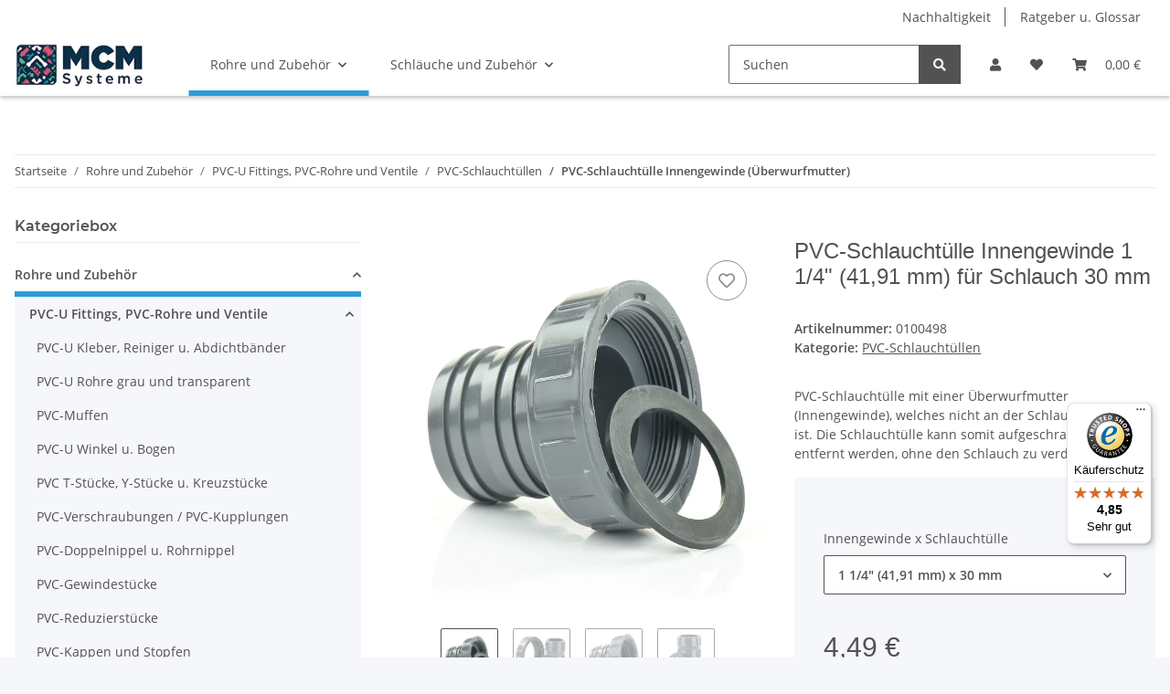

--- FILE ---
content_type: text/html; charset=utf-8
request_url: https://www.mcm-systeme.de/PVC-Schlauchtuelle-Innengewinde-1-1-4-4191-mm-fuer-Schlauch-30-mm
body_size: 56886
content:
<!DOCTYPE html>
<html lang="de" itemscope itemtype="https://schema.org/ItemPage">
    
    <head>
<!-- The initial config of Consent Mode -->
<script type="text/javascript">
        window.dataLayer = window.dataLayer || [];
        function gtag() {dataLayer.push(arguments);}
        gtag('consent', 'default', {
            ad_storage: 'denied',
            ad_user_data: 'denied',
            ad_personalization: 'denied',
            analytics_storage: 'denied',
            functionality_storage: 'denied',
            personalization_storage: 'denied',
            security_storage: 'denied',
            wait_for_update: 2000});
        </script><!-- Google Tag Manager -->
<script id="ws_gt_gtm">(function(w,d,s,l,i){w[l]=w[l]||[];w[l].push({'gtm.start':new Date().getTime(),event:'gtm.js'});var f=d.getElementsByTagName(s)[0],j=d.createElement(s),dl=l!='dataLayer'?'&l='+l:'';j.async=true;j.src='https://www.googletagmanager.com/gtm.js?id='+i+dl;f.parentNode.insertBefore(j,f);})(window,document,'script','dataLayer','GTM-P28RTP');</script>
<!-- End Google Tag Manager -->
<!-- WS Google Tracking -->
<script async data-src="https://www.googletagmanager.com/gtag/js" data-service_id="8b36e9207c24c76e6719268e49201d94"></script><script id="ws_gt_globalSiteTag" type="application/javascript">
window.dataLayer = window.dataLayer || [];
function gtag() {dataLayer.push(arguments);}
gtag('js', new Date());
gtag('set', {'language': 'de'});</script>

<script type="application/javascript">/* Google Ads */if(typeof gtag == 'function'){gtag('config', 'AW-1011261767', {'allow_enhanced_conversions': true})};</script>
<script type="application/javascript">/* Google Analytics 4 */if(typeof gtag == 'function'){gtag('config', 'G-VM40CNSL2W', {'anonymize_ip': true, })};</script>
<!-- END WS Google Tracking --><meta name="kk-dropper-io-token" content="d483fcb25c6aeb465bc2e25872968048">
        
            <meta http-equiv="content-type" content="text/html; charset=utf-8">
            <meta name="description" itemprop="description" content="PVC-Schlauchtülle mit einer Überwurfmutter (Innengewinde), welches nicht an der Schlauchtülle fixiert ist Die Schlauchtülle kann somit aufgeschraubt und entfernt werden, ohne den Schlauch zu verdrehen">
                        <meta name="viewport" content="width=device-width, initial-scale=1.0">
            <meta http-equiv="X-UA-Compatible" content="IE=edge">
                        <meta name="robots" content="index, follow">

            <meta itemprop="url" content="https://www.mcm-systeme.de/PVC-Schlauchtuelle-Innengewinde-1-1-4-4191-mm-fuer-Schlauch-30-mm">
            <meta property="og:type" content="website">
            <meta property="og:site_name" content='PVC-Schlauchtülle 1 1/4" (41,91 mm) Innengewinde für 30 mm Schlauch'>
            <meta property="og:title" content='PVC-Schlauchtülle 1 1/4" (41,91 mm) Innengewinde für 30 mm Schlauch'>
            <meta property="og:description" content="PVC-Schlauchtülle mit einer Überwurfmutter (Innengewinde), welches nicht an der Schlauchtülle fixiert ist Die Schlauchtülle kann somit aufgeschraubt und entfernt werden, ohne den Schlauch zu verdrehen">
            <meta property="og:url" content="https://www.mcm-systeme.de/PVC-Schlauchtuelle-Innengewinde-1-1-4-4191-mm-fuer-Schlauch-30-mm">

                                    
                            <meta itemprop="image" content="https://www.mcm-systeme.de/media/image/product/11953/lg/pvc-schlauchtuelle-innengewinde-1-1-4-4191-mm-fuer-schlauch-30-mm.jpg">
                <meta property="og:image" content="https://www.mcm-systeme.de/media/image/product/11953/lg/pvc-schlauchtuelle-innengewinde-1-1-4-4191-mm-fuer-schlauch-30-mm.jpg">
                <meta property="og:image:width" content="1200">
                <meta property="og:image:height" content="1200">
                    

        <title itemprop="name">PVC-Schlauchtülle 1 1/4" (41,91 mm) Innengewinde für 30 mm Schlauch</title>

                    
<style type="text/css" data-dropper-inlined="//www.mcm-systeme.de/plugins/kk_dropper/drops/Shared/framework.css?v=100.19.4">
._t-center{text-align:center}._t-left{text-align:left}._t-right{text-align:right}._v-middle{vertical-align:middle!important}._v-top{vertical-align:top!important}._v-bottom{vertical-align:bottom!important}._v-baseline{vertical-align:baseline!important}._m-0{margin:0!important}._m-0-top{margin-top:0!important}._m-0-bottom{margin-bottom:0!important}._m-0-right{margin-right:0!important}._m-0-left{margin-left:0!important}._m-025{margin:.25em!important}._m-025-top{margin-top:.25em!important}._m-025-bottom{margin-bottom:.25em!important}._m-025-right{margin-right:.25em!important}._m-025-left{margin-left:.25em!important}._m-05{margin:.5em!important}._m-05-top{margin-top:.5em!important}._m-05-bottom{margin-bottom:.5em!important}._m-05-right{margin-right:.5em!important}._m-05-left{margin-left:.5em!important}._m-075{margin:.75em!important}._m-075-top{margin-top:.75em!important}._m-075-bottom{margin-bottom:.75em!important}._m-075-right{margin-right:.75em!important}._m-075-left{margin-left:.75em!important}._m-1{margin:1em!important}._m-1-top{margin-top:1em!important}._m-1-bottom{margin-bottom:1em!important}._m-1-right{margin-right:1em!important}._m-1-left{margin-left:1em!important}._m-125{margin:1.25em!important}._m-125-top{margin-top:1.25em!important}._m-125-bottom{margin-bottom:1.25em!important}._m-125-right{margin-right:1.25em!important}._m-125-left{margin-left:1.25em!important}._m-15{margin:1.5em!important}._m-15-top{margin-top:1.5em!important}._m-15-bottom{margin-bottom:1.5em!important}._m-15-right{margin-right:1.5em!important}._m-15-left{margin-left:1.5em!important}._m-175{margin:1.75em!important}._m-175-top{margin-top:1.75em!important}._m-175-bottom{margin-bottom:1.75em!important}._m-175-right{margin-right:1.75em!important}._m-175-left{margin-left:1.75em!important}._m-2{margin:2em!important}._m-2-top{margin-top:2em!important}._m-2-bottom{margin-bottom:2em!important}._m-2-right{margin-right:2em!important}._m-2-left{margin-left:2em!important}._m-25{margin:2.5em!important}._m-25-top{margin-top:2.5em!important}._m-25-bottom{margin-bottom:2.5em!important}._m-25-right{margin-right:2.5em!important}._m-25-left{margin-left:2.5em!important}._m-3{margin:3em!important}._m-3-top{margin-top:3em!important}._m-3-bottom{margin-bottom:3em!important}._m-3-right{margin-right:3em!important}._m-3-left{margin-left:3em!important}._m-4{margin:4em!important}._m-4-top{margin-top:4em!important}._m-4-bottom{margin-bottom:4em!important}._m-4-right{margin-right:4em!important}._m-4-left{margin-left:4em!important}._m-5{margin:5em!important}._m-5-top{margin-top:5em!important}._m-5-bottom{margin-bottom:5em!important}._m-5-right{margin-right:5em!important}._m-5-left{margin-left:5em!important}._p-0{padding:0!important}._p-0-top{padding-top:0!important}._p-0-bottom{padding-bottom:0!important}._p-0-right{padding-right:0!important}._p-0-left{padding-left:0!important}._p-025{padding:.25em!important}._p-025-top{padding-top:.25em!important}._p-025-bottom{padding-bottom:.25em!important}._p-025-right{padding-right:.25em!important}._p-025-left{padding-left:.25em!important}._p-05{padding:.5em!important}._p-05-top{padding-top:.5em!important}._p-05-bottom{padding-bottom:.5em!important}._p-05-right{padding-right:.5em!important}._p-05-left{padding-left:.5em!important}._p-075{padding:.75em!important}._p-075-top{padding-top:.75em!important}._p-075-bottom{padding-bottom:.75em!important}._p-075-right{padding-right:.75em!important}._p-075-left{padding-left:.75em!important}._p-1{padding:1em!important}._p-1-top{padding-top:1em!important}._p-1-bottom{padding-bottom:1em!important}._p-1-right{padding-right:1em!important}._p-1-left{padding-left:1em!important}._p-125{padding:1.25em!important}._p-125-top{padding-top:1.25em!important}._p-125-bottom{padding-bottom:1.25em!important}._p-125-right{padding-right:1.25em!important}._p-125-left{padding-left:1.25em!important}._p-15{padding:1.5em!important}._p-15-top{padding-top:1.5em!important}._p-15-bottom{padding-bottom:1.5em!important}._p-15-right{padding-right:1.5em!important}._p-15-left{padding-left:1.5em!important}._p-175{padding:1.75em!important}._p-175-top{padding-top:1.75em!important}._p-175-bottom{padding-bottom:1.75em!important}._p-175-right{padding-right:1.75em!important}._p-175-left{padding-left:1.75em!important}._p-2{padding:2em!important}._p-2-top{padding-top:2em!important}._p-2-bottom{padding-bottom:2em!important}._p-2-right{padding-right:2em!important}._p-2-left{padding-left:2em!important}._p-25{padding:2.5em!important}._p-25-top{padding-top:2.5em!important}._p-25-bottom{padding-bottom:2.5em!important}._p-25-right{padding-right:2.5em!important}._p-25-left{padding-left:2.5em!important}._p-3{padding:3em!important}._p-3-top{padding-top:3em!important}._p-3-bottom{padding-bottom:3em!important}._p-3-right{padding-right:3em!important}._p-3-left{padding-left:3em!important}._p-4{padding:4em!important}._p-4-top{padding-top:4em!important}._p-4-bottom{padding-bottom:4em!important}._p-4-right{padding-right:4em!important}._p-4-left{padding-left:4em!important}._p-5{padding:5em!important}._p-5-top{padding-top:5em!important}._p-5-bottom{padding-bottom:5em!important}._p-5-right{padding-right:5em!important}._p-5-left{padding-left:5em!important}._fs-0{font-size:0!important}._fs-01{font-size:.1em!important}._fs-02{font-size:.2em!important}._fs-03{font-size:.3em!important}._fs-04{font-size:.4em!important}._fs-05{font-size:.5em!important}._fs-06{font-size:.6em!important}._fs-07{font-size:.7em!important}._fs-075{font-size:.75em!important}._fs-08{font-size:.8em!important}._fs-09{font-size:.9em!important}._fs-095{font-size:.95em!important}._fs-1{font-size:1em!important}._fs-11{font-size:1.1em!important}._fs-12{font-size:1.2em!important}._fs-13{font-size:1.3em!important}._fs-14{font-size:1.4em!important}._fs-15{font-size:1.5em!important}._fs-16{font-size:1.6em!important}._fs-17{font-size:1.7em!important}._fs-18{font-size:1.8em!important}._fs-19{font-size:1.9em!important}._fs-2{font-size:2em!important}._fs-25{font-size:2.5em!important}._fs-3{font-size:3em!important}._fs-35{font-size:3.5em!important}._fs-4{font-size:4em!important}._fs-5{font-size:5em!important}._fs-6{font-size:6em!important}._fs-7{font-size:7em!important}._left{float:left!important}._right{float:right!important}._fw-light{font-weight:300!important}._fw-normal{font-weight:400!important}._fw-bold{font-weight:700!important}._fw-heavy{font-weight:800!important}._lh-normal{line-height:normal!important}._lh-0{line-height:0!important}._lh-1{line-height:1!important}._lh-11{line-height:1.1!important}._lh-12{line-height:1.2!important}._lh-13{line-height:1.3!important}._lh-14{line-height:1.4!important}._lh-15{line-height:1.5!important}._lh-2{line-height:1.5!important}._relative{position:relative}._absolute{position:absolute}._static{position:static}._d-block{display:block}._d-inline{display:inline}._d-inline-block{display:inline-block}._d-table{display:table}._d-table-row{display:table-row}._d-table-cell{display:table-cell}._hcenter{display:table;margin-left:auto;margin-right:auto}._br-0{border-radius:0!important}._br-2{border-radius:2px!important}._b-left{border-left:1px solid #ddd!important}._b-right{border-right:1px solid #ddd!important}._b-top{border-top:1px solid #ddd!important}._b-bottom{border-bottom:1px solid #ddd!important}._b-all{border:1px solid #ddd!important}._b-none{border:0 none!important}._c-default{cursor:default!important}._c-pointer{cursor:pointer!important}._click-through{pointer-events:none!important}._o-0{opacity:0!important}._o-01{opacity:.1!important}._o-02{opacity:.2!important}._o-03{opacity:.3!important}._o-04{opacity:.4!important}._o-05{opacity:.5!important}._o-06{opacity:.6!important}._o-07{opacity:.7!important}._o-08{opacity:.8!important}._o-09{opacity:.9!important}._o-1{opacity:1!important}._o-1-hover:hover{opacity:1!important}._w-5{width:5%!important}._w-10{width:10%!important}._w-15{width:15%!important}._w-20{width:20%!important}._w-25{width:25%!important}._w-30{width:30%!important}._w-33{width:33.333333333333333%!important}._w-35{width:35%!important}._w-30{width:30%!important}._w-40{width:40%!important}._w-50{width:50%!important}._w-60{width:60%!important}._w-66{width:66%!important}._w-70{width:70%!important}._w-75{width:75%!important}._w-80{width:80%!important}._w-85{width:85%!important}._w-90{width:90%!important}._w-95{width:95%!important}._w-100{width:100%!important}._dg{display:block;clear:both}._dgw{display:flex;flex-wrap:wrap;flex-direction:row;--dg-units:12;--dg-gap-x:30px;--dg-gap-y:30px}._dg>._dgw{gap:0 var(--dg-gap-x);margin:calc(-1 * var(--dg-gap-y)/ 2) 0}._dgs{--dg-offset:0;--dg-span:var(--dg-units);display:block}._dgw>._dgs{width:calc(((var(--dg-span)/ var(--dg-units)) * 100%) - ((var(--dg-units) - var(--dg-span))/ var(--dg-units)) * var(--dg-gap-x));margin-left:calc(((var(--dg-offset)/ var(--dg-units)) * 100%) + (var(--dg-offset) * (var(--dg-gap-x)/ var(--dg-units))));padding:calc(var(--dg-gap-y)/ 2) 0}._dgb{display:none;width:100%;clear:both}i.kk-icon-svg{display:inline-block;display:inline-flex;align-self:center;line-height:1;align-items:center;position:relative;top:.125em}i.kk-icon-svg>svg{height:1em;fill:currentColor}i.kk-icon-boxed{width:1em;text-align:center}.kk-loader,.kk-loader:after,.kk-loader:before{animation:kk_loader 1s infinite ease-in-out;width:1em;height:4em}.kk-loader{text-indent:-9999em;position:relative;font-size:11px;transform:translateZ(0);animation-delay:-.16s;margin:0 auto;top:50px}.kk-loader:after,.kk-loader:before{position:absolute;top:0;content:''}.kk-loader:before{left:-1.5em;animation-delay:-.32s}.kk-loader:after{left:1.5em}@keyframes kk_loader{0%,100%,80%{box-shadow:0 0;height:4em}40%{box-shadow:0 -2em;height:5em}}.kk-drop-lazy-load-container{position:relative}.kk-drop-lazy-load-container .kk-loader{opacity:.15;position:absolute;left:50%;transform:translateX(-50%) translateZ(0)}
</style>
<meta name="kk-dropper-stylesheets" content="">
<link rel="canonical" href="https://www.mcm-systeme.de/PVC-Schlauchtuelle-Innengewinde-1-1-4-4191-mm-fuer-Schlauch-30-mm">
        
        

        
            <link rel="icon" href="https://www.mcm-systeme.de/favicon.ico" sizes="48x48">
            <link rel="icon" href="https://www.mcm-systeme.de/favicon.svg" sizes="any" type="image/svg+xml">
            <link rel="apple-touch-icon" href="https://www.mcm-systeme.de/apple-touch-icon.png">
            <link rel="manifest" href="https://www.mcm-systeme.de/site.webmanifest">
            <meta name="msapplication-TileColor" content="rgb(57, 119, 151)">
            <meta name="msapplication-TileImage" content="https://www.mcm-systeme.de/mstile-144x144.png">
        
        
            <meta name="theme-color" content="rgb(57, 119, 151)">
        

        
                                                    
                <style id="criticalCSS">
                    
                        :root{--blue: #007bff;--indigo: #6610f2;--purple: #6f42c1;--pink: #e83e8c;--red: #dc3545;--orange: #fd7e14;--yellow: #ffc107;--green: #28a745;--teal: #20c997;--cyan: #17a2b8;--white: #ffffff;--gray: #707070;--gray-dark: #343a40;--primary: #397797;--secondary: #525252;--success: #1C871E;--info: #525252;--warning: #f39932;--danger: #b90000;--light: #f5f7fa;--dark: #525252;--gray: #707070;--gray-light: #f5f7fa;--gray-medium: #ebebeb;--gray-dark: #9b9b9b;--gray-darker: #525252;--breakpoint-xs: 0;--breakpoint-sm: 576px;--breakpoint-md: 768px;--breakpoint-lg: 992px;--breakpoint-xl: 1300px;--font-family-sans-serif: "Open Sans", sans-serif;--font-family-monospace: SFMono-Regular, Menlo, Monaco, Consolas, "Liberation Mono", "Courier New", monospace}*,*::before,*::after{box-sizing:border-box}html{font-family:sans-serif;line-height:1.15;-webkit-text-size-adjust:100%;-webkit-tap-highlight-color:rgba(0, 0, 0, 0)}article,aside,figcaption,figure,footer,header,hgroup,main,nav,section{display:block}body{margin:0;font-family:"Open Sans", sans-serif;font-size:0.875rem;font-weight:400;line-height:1.5;color:#525252;text-align:left;background-color:#f5f7fa}[tabindex="-1"]:focus:not(:focus-visible){outline:0 !important}hr{box-sizing:content-box;height:0;overflow:visible}h1,h2,h3,h4,h5,h6{margin-top:0;margin-bottom:1rem}p{margin-top:0;margin-bottom:1rem}abbr[title],abbr[data-original-title]{text-decoration:underline;text-decoration:underline dotted;cursor:help;border-bottom:0;text-decoration-skip-ink:none}address{margin-bottom:1rem;font-style:normal;line-height:inherit}ol,ul,dl{margin-top:0;margin-bottom:1rem}ol ol,ul ul,ol ul,ul ol{margin-bottom:0}dt{font-weight:700}dd{margin-bottom:0.5rem;margin-left:0}blockquote{margin:0 0 1rem}b,strong{font-weight:bolder}small{font-size:80%}sub,sup{position:relative;font-size:75%;line-height:0;vertical-align:baseline}sub{bottom:-0.25em}sup{top:-0.5em}a{color:#525252;text-decoration:underline;background-color:transparent}a:hover{color:#397797;text-decoration:none}a:not([href]):not([class]){color:inherit;text-decoration:none}a:not([href]):not([class]):hover{color:inherit;text-decoration:none}pre,code,kbd,samp{font-family:SFMono-Regular, Menlo, Monaco, Consolas, "Liberation Mono", "Courier New", monospace;font-size:1em}pre{margin-top:0;margin-bottom:1rem;overflow:auto;-ms-overflow-style:scrollbar}figure{margin:0 0 1rem}img{vertical-align:middle;border-style:none}svg{overflow:hidden;vertical-align:middle}table{border-collapse:collapse}caption{padding-top:0.75rem;padding-bottom:0.75rem;color:#707070;text-align:left;caption-side:bottom}th{text-align:inherit;text-align:-webkit-match-parent}label{display:inline-block;margin-bottom:0.5rem}button{border-radius:0}button:focus:not(:focus-visible){outline:0}input,button,select,optgroup,textarea{margin:0;font-family:inherit;font-size:inherit;line-height:inherit}button,input{overflow:visible}button,select{text-transform:none}[role="button"]{cursor:pointer}select{word-wrap:normal}button,[type="button"],[type="reset"],[type="submit"]{-webkit-appearance:button}button:not(:disabled),[type="button"]:not(:disabled),[type="reset"]:not(:disabled),[type="submit"]:not(:disabled){cursor:pointer}button::-moz-focus-inner,[type="button"]::-moz-focus-inner,[type="reset"]::-moz-focus-inner,[type="submit"]::-moz-focus-inner{padding:0;border-style:none}input[type="radio"],input[type="checkbox"]{box-sizing:border-box;padding:0}textarea{overflow:auto;resize:vertical}fieldset{min-width:0;padding:0;margin:0;border:0}legend{display:block;width:100%;max-width:100%;padding:0;margin-bottom:0.5rem;font-size:1.5rem;line-height:inherit;color:inherit;white-space:normal}progress{vertical-align:baseline}[type="number"]::-webkit-inner-spin-button,[type="number"]::-webkit-outer-spin-button{height:auto}[type="search"]{outline-offset:-2px;-webkit-appearance:none}[type="search"]::-webkit-search-decoration{-webkit-appearance:none}::-webkit-file-upload-button{font:inherit;-webkit-appearance:button}output{display:inline-block}summary{display:list-item;cursor:pointer}template{display:none}[hidden]{display:none !important}.img-fluid{max-width:100%;height:auto}.img-thumbnail{padding:0.25rem;background-color:#f5f7fa;border:1px solid #dee2e6;border-radius:0.125rem;box-shadow:0 1px 2px rgba(0, 0, 0, 0.075);max-width:100%;height:auto}.figure{display:inline-block}.figure-img{margin-bottom:0.5rem;line-height:1}.figure-caption{font-size:90%;color:#707070}code{font-size:87.5%;color:#e83e8c;word-wrap:break-word}a>code{color:inherit}kbd{padding:0.2rem 0.4rem;font-size:87.5%;color:#ffffff;background-color:#212529;border-radius:0.125rem;box-shadow:inset 0 -0.1rem 0 rgba(0, 0, 0, 0.25)}kbd kbd{padding:0;font-size:100%;font-weight:700;box-shadow:none}pre{display:block;font-size:87.5%;color:#212529}pre code{font-size:inherit;color:inherit;word-break:normal}.pre-scrollable{max-height:340px;overflow-y:scroll}.container,.container-fluid,.container-sm,.container-md,.container-lg,.container-xl{width:100%;padding-right:1rem;padding-left:1rem;margin-right:auto;margin-left:auto}@media (min-width:576px){.container,.container-sm{max-width:97vw}}@media (min-width:768px){.container,.container-sm,.container-md{max-width:720px}}@media (min-width:992px){.container,.container-sm,.container-md,.container-lg{max-width:960px}}@media (min-width:1300px){.container,.container-sm,.container-md,.container-lg,.container-xl{max-width:1250px}}.row{display:flex;flex-wrap:wrap;margin-right:-1rem;margin-left:-1rem}.no-gutters{margin-right:0;margin-left:0}.no-gutters>.col,.no-gutters>[class*="col-"]{padding-right:0;padding-left:0}.col-1,.col-2,.col-3,.col-4,.col-5,.col-6,.col-7,.col-8,.col-9,.col-10,.col-11,.col-12,.col,.col-auto,.col-sm-1,.col-sm-2,.col-sm-3,.col-sm-4,.col-sm-5,.col-sm-6,.col-sm-7,.col-sm-8,.col-sm-9,.col-sm-10,.col-sm-11,.col-sm-12,.col-sm,.col-sm-auto,.col-md-1,.col-md-2,.col-md-3,.col-md-4,.col-md-5,.col-md-6,.col-md-7,.col-md-8,.col-md-9,.col-md-10,.col-md-11,.col-md-12,.col-md,.col-md-auto,.col-lg-1,.col-lg-2,.col-lg-3,.col-lg-4,.col-lg-5,.col-lg-6,.col-lg-7,.col-lg-8,.col-lg-9,.col-lg-10,.col-lg-11,.col-lg-12,.col-lg,.col-lg-auto,.col-xl-1,.col-xl-2,.col-xl-3,.col-xl-4,.col-xl-5,.col-xl-6,.col-xl-7,.col-xl-8,.col-xl-9,.col-xl-10,.col-xl-11,.col-xl-12,.col-xl,.col-xl-auto{position:relative;width:100%;padding-right:1rem;padding-left:1rem}.col{flex-basis:0;flex-grow:1;max-width:100%}.row-cols-1>*{flex:0 0 100%;max-width:100%}.row-cols-2>*{flex:0 0 50%;max-width:50%}.row-cols-3>*{flex:0 0 33.3333333333%;max-width:33.3333333333%}.row-cols-4>*{flex:0 0 25%;max-width:25%}.row-cols-5>*{flex:0 0 20%;max-width:20%}.row-cols-6>*{flex:0 0 16.6666666667%;max-width:16.6666666667%}.col-auto{flex:0 0 auto;width:auto;max-width:100%}.col-1{flex:0 0 8.33333333%;max-width:8.33333333%}.col-2{flex:0 0 16.66666667%;max-width:16.66666667%}.col-3{flex:0 0 25%;max-width:25%}.col-4{flex:0 0 33.33333333%;max-width:33.33333333%}.col-5{flex:0 0 41.66666667%;max-width:41.66666667%}.col-6{flex:0 0 50%;max-width:50%}.col-7{flex:0 0 58.33333333%;max-width:58.33333333%}.col-8{flex:0 0 66.66666667%;max-width:66.66666667%}.col-9{flex:0 0 75%;max-width:75%}.col-10{flex:0 0 83.33333333%;max-width:83.33333333%}.col-11{flex:0 0 91.66666667%;max-width:91.66666667%}.col-12{flex:0 0 100%;max-width:100%}.order-first{order:-1}.order-last{order:13}.order-0{order:0}.order-1{order:1}.order-2{order:2}.order-3{order:3}.order-4{order:4}.order-5{order:5}.order-6{order:6}.order-7{order:7}.order-8{order:8}.order-9{order:9}.order-10{order:10}.order-11{order:11}.order-12{order:12}.offset-1{margin-left:8.33333333%}.offset-2{margin-left:16.66666667%}.offset-3{margin-left:25%}.offset-4{margin-left:33.33333333%}.offset-5{margin-left:41.66666667%}.offset-6{margin-left:50%}.offset-7{margin-left:58.33333333%}.offset-8{margin-left:66.66666667%}.offset-9{margin-left:75%}.offset-10{margin-left:83.33333333%}.offset-11{margin-left:91.66666667%}@media (min-width:576px){.col-sm{flex-basis:0;flex-grow:1;max-width:100%}.row-cols-sm-1>*{flex:0 0 100%;max-width:100%}.row-cols-sm-2>*{flex:0 0 50%;max-width:50%}.row-cols-sm-3>*{flex:0 0 33.3333333333%;max-width:33.3333333333%}.row-cols-sm-4>*{flex:0 0 25%;max-width:25%}.row-cols-sm-5>*{flex:0 0 20%;max-width:20%}.row-cols-sm-6>*{flex:0 0 16.6666666667%;max-width:16.6666666667%}.col-sm-auto{flex:0 0 auto;width:auto;max-width:100%}.col-sm-1{flex:0 0 8.33333333%;max-width:8.33333333%}.col-sm-2{flex:0 0 16.66666667%;max-width:16.66666667%}.col-sm-3{flex:0 0 25%;max-width:25%}.col-sm-4{flex:0 0 33.33333333%;max-width:33.33333333%}.col-sm-5{flex:0 0 41.66666667%;max-width:41.66666667%}.col-sm-6{flex:0 0 50%;max-width:50%}.col-sm-7{flex:0 0 58.33333333%;max-width:58.33333333%}.col-sm-8{flex:0 0 66.66666667%;max-width:66.66666667%}.col-sm-9{flex:0 0 75%;max-width:75%}.col-sm-10{flex:0 0 83.33333333%;max-width:83.33333333%}.col-sm-11{flex:0 0 91.66666667%;max-width:91.66666667%}.col-sm-12{flex:0 0 100%;max-width:100%}.order-sm-first{order:-1}.order-sm-last{order:13}.order-sm-0{order:0}.order-sm-1{order:1}.order-sm-2{order:2}.order-sm-3{order:3}.order-sm-4{order:4}.order-sm-5{order:5}.order-sm-6{order:6}.order-sm-7{order:7}.order-sm-8{order:8}.order-sm-9{order:9}.order-sm-10{order:10}.order-sm-11{order:11}.order-sm-12{order:12}.offset-sm-0{margin-left:0}.offset-sm-1{margin-left:8.33333333%}.offset-sm-2{margin-left:16.66666667%}.offset-sm-3{margin-left:25%}.offset-sm-4{margin-left:33.33333333%}.offset-sm-5{margin-left:41.66666667%}.offset-sm-6{margin-left:50%}.offset-sm-7{margin-left:58.33333333%}.offset-sm-8{margin-left:66.66666667%}.offset-sm-9{margin-left:75%}.offset-sm-10{margin-left:83.33333333%}.offset-sm-11{margin-left:91.66666667%}}@media (min-width:768px){.col-md{flex-basis:0;flex-grow:1;max-width:100%}.row-cols-md-1>*{flex:0 0 100%;max-width:100%}.row-cols-md-2>*{flex:0 0 50%;max-width:50%}.row-cols-md-3>*{flex:0 0 33.3333333333%;max-width:33.3333333333%}.row-cols-md-4>*{flex:0 0 25%;max-width:25%}.row-cols-md-5>*{flex:0 0 20%;max-width:20%}.row-cols-md-6>*{flex:0 0 16.6666666667%;max-width:16.6666666667%}.col-md-auto{flex:0 0 auto;width:auto;max-width:100%}.col-md-1{flex:0 0 8.33333333%;max-width:8.33333333%}.col-md-2{flex:0 0 16.66666667%;max-width:16.66666667%}.col-md-3{flex:0 0 25%;max-width:25%}.col-md-4{flex:0 0 33.33333333%;max-width:33.33333333%}.col-md-5{flex:0 0 41.66666667%;max-width:41.66666667%}.col-md-6{flex:0 0 50%;max-width:50%}.col-md-7{flex:0 0 58.33333333%;max-width:58.33333333%}.col-md-8{flex:0 0 66.66666667%;max-width:66.66666667%}.col-md-9{flex:0 0 75%;max-width:75%}.col-md-10{flex:0 0 83.33333333%;max-width:83.33333333%}.col-md-11{flex:0 0 91.66666667%;max-width:91.66666667%}.col-md-12{flex:0 0 100%;max-width:100%}.order-md-first{order:-1}.order-md-last{order:13}.order-md-0{order:0}.order-md-1{order:1}.order-md-2{order:2}.order-md-3{order:3}.order-md-4{order:4}.order-md-5{order:5}.order-md-6{order:6}.order-md-7{order:7}.order-md-8{order:8}.order-md-9{order:9}.order-md-10{order:10}.order-md-11{order:11}.order-md-12{order:12}.offset-md-0{margin-left:0}.offset-md-1{margin-left:8.33333333%}.offset-md-2{margin-left:16.66666667%}.offset-md-3{margin-left:25%}.offset-md-4{margin-left:33.33333333%}.offset-md-5{margin-left:41.66666667%}.offset-md-6{margin-left:50%}.offset-md-7{margin-left:58.33333333%}.offset-md-8{margin-left:66.66666667%}.offset-md-9{margin-left:75%}.offset-md-10{margin-left:83.33333333%}.offset-md-11{margin-left:91.66666667%}}@media (min-width:992px){.col-lg{flex-basis:0;flex-grow:1;max-width:100%}.row-cols-lg-1>*{flex:0 0 100%;max-width:100%}.row-cols-lg-2>*{flex:0 0 50%;max-width:50%}.row-cols-lg-3>*{flex:0 0 33.3333333333%;max-width:33.3333333333%}.row-cols-lg-4>*{flex:0 0 25%;max-width:25%}.row-cols-lg-5>*{flex:0 0 20%;max-width:20%}.row-cols-lg-6>*{flex:0 0 16.6666666667%;max-width:16.6666666667%}.col-lg-auto{flex:0 0 auto;width:auto;max-width:100%}.col-lg-1{flex:0 0 8.33333333%;max-width:8.33333333%}.col-lg-2{flex:0 0 16.66666667%;max-width:16.66666667%}.col-lg-3{flex:0 0 25%;max-width:25%}.col-lg-4{flex:0 0 33.33333333%;max-width:33.33333333%}.col-lg-5{flex:0 0 41.66666667%;max-width:41.66666667%}.col-lg-6{flex:0 0 50%;max-width:50%}.col-lg-7{flex:0 0 58.33333333%;max-width:58.33333333%}.col-lg-8{flex:0 0 66.66666667%;max-width:66.66666667%}.col-lg-9{flex:0 0 75%;max-width:75%}.col-lg-10{flex:0 0 83.33333333%;max-width:83.33333333%}.col-lg-11{flex:0 0 91.66666667%;max-width:91.66666667%}.col-lg-12{flex:0 0 100%;max-width:100%}.order-lg-first{order:-1}.order-lg-last{order:13}.order-lg-0{order:0}.order-lg-1{order:1}.order-lg-2{order:2}.order-lg-3{order:3}.order-lg-4{order:4}.order-lg-5{order:5}.order-lg-6{order:6}.order-lg-7{order:7}.order-lg-8{order:8}.order-lg-9{order:9}.order-lg-10{order:10}.order-lg-11{order:11}.order-lg-12{order:12}.offset-lg-0{margin-left:0}.offset-lg-1{margin-left:8.33333333%}.offset-lg-2{margin-left:16.66666667%}.offset-lg-3{margin-left:25%}.offset-lg-4{margin-left:33.33333333%}.offset-lg-5{margin-left:41.66666667%}.offset-lg-6{margin-left:50%}.offset-lg-7{margin-left:58.33333333%}.offset-lg-8{margin-left:66.66666667%}.offset-lg-9{margin-left:75%}.offset-lg-10{margin-left:83.33333333%}.offset-lg-11{margin-left:91.66666667%}}@media (min-width:1300px){.col-xl{flex-basis:0;flex-grow:1;max-width:100%}.row-cols-xl-1>*{flex:0 0 100%;max-width:100%}.row-cols-xl-2>*{flex:0 0 50%;max-width:50%}.row-cols-xl-3>*{flex:0 0 33.3333333333%;max-width:33.3333333333%}.row-cols-xl-4>*{flex:0 0 25%;max-width:25%}.row-cols-xl-5>*{flex:0 0 20%;max-width:20%}.row-cols-xl-6>*{flex:0 0 16.6666666667%;max-width:16.6666666667%}.col-xl-auto{flex:0 0 auto;width:auto;max-width:100%}.col-xl-1{flex:0 0 8.33333333%;max-width:8.33333333%}.col-xl-2{flex:0 0 16.66666667%;max-width:16.66666667%}.col-xl-3{flex:0 0 25%;max-width:25%}.col-xl-4{flex:0 0 33.33333333%;max-width:33.33333333%}.col-xl-5{flex:0 0 41.66666667%;max-width:41.66666667%}.col-xl-6{flex:0 0 50%;max-width:50%}.col-xl-7{flex:0 0 58.33333333%;max-width:58.33333333%}.col-xl-8{flex:0 0 66.66666667%;max-width:66.66666667%}.col-xl-9{flex:0 0 75%;max-width:75%}.col-xl-10{flex:0 0 83.33333333%;max-width:83.33333333%}.col-xl-11{flex:0 0 91.66666667%;max-width:91.66666667%}.col-xl-12{flex:0 0 100%;max-width:100%}.order-xl-first{order:-1}.order-xl-last{order:13}.order-xl-0{order:0}.order-xl-1{order:1}.order-xl-2{order:2}.order-xl-3{order:3}.order-xl-4{order:4}.order-xl-5{order:5}.order-xl-6{order:6}.order-xl-7{order:7}.order-xl-8{order:8}.order-xl-9{order:9}.order-xl-10{order:10}.order-xl-11{order:11}.order-xl-12{order:12}.offset-xl-0{margin-left:0}.offset-xl-1{margin-left:8.33333333%}.offset-xl-2{margin-left:16.66666667%}.offset-xl-3{margin-left:25%}.offset-xl-4{margin-left:33.33333333%}.offset-xl-5{margin-left:41.66666667%}.offset-xl-6{margin-left:50%}.offset-xl-7{margin-left:58.33333333%}.offset-xl-8{margin-left:66.66666667%}.offset-xl-9{margin-left:75%}.offset-xl-10{margin-left:83.33333333%}.offset-xl-11{margin-left:91.66666667%}}.nav{display:flex;flex-wrap:wrap;padding-left:0;margin-bottom:0;list-style:none}.nav-link{display:block;padding:0.5rem 1rem;text-decoration:none}.nav-link:hover,.nav-link:focus{text-decoration:none}.nav-link.disabled{color:#707070;pointer-events:none;cursor:default}.nav-tabs{border-bottom:1px solid #dee2e6}.nav-tabs .nav-link{margin-bottom:-1px;border:1px solid transparent;border-top-left-radius:0;border-top-right-radius:0}.nav-tabs .nav-link:hover,.nav-tabs .nav-link:focus{border-color:transparent}.nav-tabs .nav-link.disabled{color:#707070;background-color:transparent;border-color:transparent}.nav-tabs .nav-link.active,.nav-tabs .nav-item.show .nav-link{color:#525252;background-color:transparent;border-color:#397797}.nav-tabs .dropdown-menu{margin-top:-1px;border-top-left-radius:0;border-top-right-radius:0}.nav-pills .nav-link{border-radius:0.125rem}.nav-pills .nav-link.active,.nav-pills .show>.nav-link{color:#ffffff;background-color:#397797}.nav-fill>.nav-link,.nav-fill .nav-item{flex:1 1 auto;text-align:center}.nav-justified>.nav-link,.nav-justified .nav-item{flex-basis:0;flex-grow:1;text-align:center}.tab-content>.tab-pane{display:none}.tab-content>.active{display:block}.navbar{position:relative;display:flex;flex-wrap:wrap;align-items:center;justify-content:space-between;padding:0.4rem 1rem}.navbar .container,.navbar .container-fluid,.navbar .container-sm,.navbar .container-md,.navbar .container-lg,.navbar .container-xl,.navbar>.container-sm,.navbar>.container-md,.navbar>.container-lg,.navbar>.container-xl{display:flex;flex-wrap:wrap;align-items:center;justify-content:space-between}.navbar-brand{display:inline-block;padding-top:0.40625rem;padding-bottom:0.40625rem;margin-right:1rem;font-size:1rem;line-height:inherit;white-space:nowrap}.navbar-brand:hover,.navbar-brand:focus{text-decoration:none}.navbar-nav{display:flex;flex-direction:column;padding-left:0;margin-bottom:0;list-style:none}.navbar-nav .nav-link{padding-right:0;padding-left:0}.navbar-nav .dropdown-menu{position:static;float:none}.navbar-text{display:inline-block;padding-top:0.5rem;padding-bottom:0.5rem}.navbar-collapse{flex-basis:100%;flex-grow:1;align-items:center}.navbar-toggler{padding:0.25rem 0.75rem;font-size:1rem;line-height:1;background-color:transparent;border:1px solid transparent;border-radius:0.125rem}.navbar-toggler:hover,.navbar-toggler:focus{text-decoration:none}.navbar-toggler-icon{display:inline-block;width:1.5em;height:1.5em;vertical-align:middle;content:"";background:50% / 100% 100% no-repeat}.navbar-nav-scroll{max-height:75vh;overflow-y:auto}@media (max-width:575.98px){.navbar-expand-sm>.container,.navbar-expand-sm>.container-fluid,.navbar-expand-sm>.container-sm,.navbar-expand-sm>.container-md,.navbar-expand-sm>.container-lg,.navbar-expand-sm>.container-xl{padding-right:0;padding-left:0}}@media (min-width:576px){.navbar-expand-sm{flex-flow:row nowrap;justify-content:flex-start}.navbar-expand-sm .navbar-nav{flex-direction:row}.navbar-expand-sm .navbar-nav .dropdown-menu{position:absolute}.navbar-expand-sm .navbar-nav .nav-link{padding-right:1.5rem;padding-left:1.5rem}.navbar-expand-sm>.container,.navbar-expand-sm>.container-fluid,.navbar-expand-sm>.container-sm,.navbar-expand-sm>.container-md,.navbar-expand-sm>.container-lg,.navbar-expand-sm>.container-xl{flex-wrap:nowrap}.navbar-expand-sm .navbar-nav-scroll{overflow:visible}.navbar-expand-sm .navbar-collapse{display:flex !important;flex-basis:auto}.navbar-expand-sm .navbar-toggler{display:none}}@media (max-width:767.98px){.navbar-expand-md>.container,.navbar-expand-md>.container-fluid,.navbar-expand-md>.container-sm,.navbar-expand-md>.container-md,.navbar-expand-md>.container-lg,.navbar-expand-md>.container-xl{padding-right:0;padding-left:0}}@media (min-width:768px){.navbar-expand-md{flex-flow:row nowrap;justify-content:flex-start}.navbar-expand-md .navbar-nav{flex-direction:row}.navbar-expand-md .navbar-nav .dropdown-menu{position:absolute}.navbar-expand-md .navbar-nav .nav-link{padding-right:1.5rem;padding-left:1.5rem}.navbar-expand-md>.container,.navbar-expand-md>.container-fluid,.navbar-expand-md>.container-sm,.navbar-expand-md>.container-md,.navbar-expand-md>.container-lg,.navbar-expand-md>.container-xl{flex-wrap:nowrap}.navbar-expand-md .navbar-nav-scroll{overflow:visible}.navbar-expand-md .navbar-collapse{display:flex !important;flex-basis:auto}.navbar-expand-md .navbar-toggler{display:none}}@media (max-width:991.98px){.navbar-expand-lg>.container,.navbar-expand-lg>.container-fluid,.navbar-expand-lg>.container-sm,.navbar-expand-lg>.container-md,.navbar-expand-lg>.container-lg,.navbar-expand-lg>.container-xl{padding-right:0;padding-left:0}}@media (min-width:992px){.navbar-expand-lg{flex-flow:row nowrap;justify-content:flex-start}.navbar-expand-lg .navbar-nav{flex-direction:row}.navbar-expand-lg .navbar-nav .dropdown-menu{position:absolute}.navbar-expand-lg .navbar-nav .nav-link{padding-right:1.5rem;padding-left:1.5rem}.navbar-expand-lg>.container,.navbar-expand-lg>.container-fluid,.navbar-expand-lg>.container-sm,.navbar-expand-lg>.container-md,.navbar-expand-lg>.container-lg,.navbar-expand-lg>.container-xl{flex-wrap:nowrap}.navbar-expand-lg .navbar-nav-scroll{overflow:visible}.navbar-expand-lg .navbar-collapse{display:flex !important;flex-basis:auto}.navbar-expand-lg .navbar-toggler{display:none}}@media (max-width:1299.98px){.navbar-expand-xl>.container,.navbar-expand-xl>.container-fluid,.navbar-expand-xl>.container-sm,.navbar-expand-xl>.container-md,.navbar-expand-xl>.container-lg,.navbar-expand-xl>.container-xl{padding-right:0;padding-left:0}}@media (min-width:1300px){.navbar-expand-xl{flex-flow:row nowrap;justify-content:flex-start}.navbar-expand-xl .navbar-nav{flex-direction:row}.navbar-expand-xl .navbar-nav .dropdown-menu{position:absolute}.navbar-expand-xl .navbar-nav .nav-link{padding-right:1.5rem;padding-left:1.5rem}.navbar-expand-xl>.container,.navbar-expand-xl>.container-fluid,.navbar-expand-xl>.container-sm,.navbar-expand-xl>.container-md,.navbar-expand-xl>.container-lg,.navbar-expand-xl>.container-xl{flex-wrap:nowrap}.navbar-expand-xl .navbar-nav-scroll{overflow:visible}.navbar-expand-xl .navbar-collapse{display:flex !important;flex-basis:auto}.navbar-expand-xl .navbar-toggler{display:none}}.navbar-expand{flex-flow:row nowrap;justify-content:flex-start}.navbar-expand>.container,.navbar-expand>.container-fluid,.navbar-expand>.container-sm,.navbar-expand>.container-md,.navbar-expand>.container-lg,.navbar-expand>.container-xl{padding-right:0;padding-left:0}.navbar-expand .navbar-nav{flex-direction:row}.navbar-expand .navbar-nav .dropdown-menu{position:absolute}.navbar-expand .navbar-nav .nav-link{padding-right:1.5rem;padding-left:1.5rem}.navbar-expand>.container,.navbar-expand>.container-fluid,.navbar-expand>.container-sm,.navbar-expand>.container-md,.navbar-expand>.container-lg,.navbar-expand>.container-xl{flex-wrap:nowrap}.navbar-expand .navbar-nav-scroll{overflow:visible}.navbar-expand .navbar-collapse{display:flex !important;flex-basis:auto}.navbar-expand .navbar-toggler{display:none}.navbar-light .navbar-brand{color:rgba(0, 0, 0, 0.9)}.navbar-light .navbar-brand:hover,.navbar-light .navbar-brand:focus{color:rgba(0, 0, 0, 0.9)}.navbar-light .navbar-nav .nav-link{color:#525252}.navbar-light .navbar-nav .nav-link:hover,.navbar-light .navbar-nav .nav-link:focus{color:#397797}.navbar-light .navbar-nav .nav-link.disabled{color:rgba(0, 0, 0, 0.3)}.navbar-light .navbar-nav .show>.nav-link,.navbar-light .navbar-nav .active>.nav-link,.navbar-light .navbar-nav .nav-link.show,.navbar-light .navbar-nav .nav-link.active{color:rgba(0, 0, 0, 0.9)}.navbar-light .navbar-toggler{color:#525252;border-color:rgba(0, 0, 0, 0.1)}.navbar-light .navbar-toggler-icon{background-image:url("data:image/svg+xml,%3csvg xmlns='http://www.w3.org/2000/svg' width='30' height='30' viewBox='0 0 30 30'%3e%3cpath stroke='%23525252' stroke-linecap='round' stroke-miterlimit='10' stroke-width='2' d='M4 7h22M4 15h22M4 23h22'/%3e%3c/svg%3e")}.navbar-light .navbar-text{color:#525252}.navbar-light .navbar-text a{color:rgba(0, 0, 0, 0.9)}.navbar-light .navbar-text a:hover,.navbar-light .navbar-text a:focus{color:rgba(0, 0, 0, 0.9)}.navbar-dark .navbar-brand{color:#ffffff}.navbar-dark .navbar-brand:hover,.navbar-dark .navbar-brand:focus{color:#ffffff}.navbar-dark .navbar-nav .nav-link{color:rgba(255, 255, 255, 0.5)}.navbar-dark .navbar-nav .nav-link:hover,.navbar-dark .navbar-nav .nav-link:focus{color:rgba(255, 255, 255, 0.75)}.navbar-dark .navbar-nav .nav-link.disabled{color:rgba(255, 255, 255, 0.25)}.navbar-dark .navbar-nav .show>.nav-link,.navbar-dark .navbar-nav .active>.nav-link,.navbar-dark .navbar-nav .nav-link.show,.navbar-dark .navbar-nav .nav-link.active{color:#ffffff}.navbar-dark .navbar-toggler{color:rgba(255, 255, 255, 0.5);border-color:rgba(255, 255, 255, 0.1)}.navbar-dark .navbar-toggler-icon{background-image:url("data:image/svg+xml,%3csvg xmlns='http://www.w3.org/2000/svg' width='30' height='30' viewBox='0 0 30 30'%3e%3cpath stroke='rgba%28255, 255, 255, 0.5%29' stroke-linecap='round' stroke-miterlimit='10' stroke-width='2' d='M4 7h22M4 15h22M4 23h22'/%3e%3c/svg%3e")}.navbar-dark .navbar-text{color:rgba(255, 255, 255, 0.5)}.navbar-dark .navbar-text a{color:#ffffff}.navbar-dark .navbar-text a:hover,.navbar-dark .navbar-text a:focus{color:#ffffff}.pagination-sm .page-item.active .page-link::after,.pagination-sm .page-item.active .page-text::after{left:0.375rem;right:0.375rem}.pagination-lg .page-item.active .page-link::after,.pagination-lg .page-item.active .page-text::after{left:1.125rem;right:1.125rem}.page-item{position:relative}.page-item.active{font-weight:700}.page-item.active .page-link::after,.page-item.active .page-text::after{content:"";position:absolute;left:0.5625rem;bottom:0;right:0.5625rem;border-bottom:4px solid #397797}@media (min-width:768px){.dropdown-item.page-item{background-color:transparent}}.page-link,.page-text{text-decoration:none}.pagination{margin-bottom:0;justify-content:space-between;align-items:center}@media (min-width:768px){.pagination{justify-content:normal}.pagination .dropdown>.btn{display:none}.pagination .dropdown-menu{position:static !important;transform:none !important;display:flex;margin:0;padding:0;border:0;min-width:auto}.pagination .dropdown-item{width:auto;display:inline-block;padding:0}.pagination .dropdown-item.active{background-color:transparent;color:#525252}.pagination .dropdown-item:hover{background-color:transparent}.pagination .pagination-site{display:none}}@media (max-width:767.98px){.pagination .dropdown-item{padding:0}.pagination .dropdown-item.active .page-link,.pagination .dropdown-item.active .page-text,.pagination .dropdown-item:active .page-link,.pagination .dropdown-item:active .page-text{color:#525252}}.productlist-page-nav{align-items:center}.productlist-page-nav .pagination{margin:0}.productlist-page-nav .displayoptions{margin-bottom:1rem}@media (min-width:768px){.productlist-page-nav .displayoptions{margin-bottom:0}}.productlist-page-nav .displayoptions .btn-group+.btn-group+.btn-group{margin-left:0.5rem}.productlist-page-nav .result-option-wrapper{margin-right:0.5rem}.productlist-page-nav .productlist-item-info{margin-bottom:0.5rem;margin-left:auto;margin-right:auto;display:flex}@media (min-width:768px){.productlist-page-nav .productlist-item-info{margin-right:0;margin-bottom:0}.productlist-page-nav .productlist-item-info.productlist-item-border{border-right:1px solid #ebebeb;padding-right:1rem}}.productlist-page-nav.productlist-page-nav-header-m{margin-top:3rem}@media (min-width:768px){.productlist-page-nav.productlist-page-nav-header-m{margin-top:2rem}.productlist-page-nav.productlist-page-nav-header-m>.col{margin-top:1rem}}.productlist-page-nav-bottom{margin-bottom:2rem}.pagination-wrapper{margin-bottom:1rem;align-items:center;border-top:1px solid #f5f7fa;border-bottom:1px solid #f5f7fa;padding-top:0.5rem;padding-bottom:0.5rem}.pagination-wrapper .pagination-entries{font-weight:700;margin-bottom:1rem}@media (min-width:768px){.pagination-wrapper .pagination-entries{margin-bottom:0}}.pagination-wrapper .pagination-selects{margin-left:auto;margin-top:1rem}@media (min-width:768px){.pagination-wrapper .pagination-selects{margin-left:0;margin-top:0}}.pagination-wrapper .pagination-selects .pagination-selects-entries{margin-bottom:1rem}@media (min-width:768px){.pagination-wrapper .pagination-selects .pagination-selects-entries{margin-right:1rem;margin-bottom:0}}.pagination-no-wrapper{border:0;padding-top:0;padding-bottom:0}.fa,.fas,.far,.fal{display:inline-block}h1,h2,h3,h4,h5,h6,.h1,.h2,.h3,.productlist-filter-headline,.sidepanel-left .box-normal .box-normal-link,.h4,.h5,.h6{margin-bottom:1rem;font-family:Montserrat, sans-serif;font-weight:400;line-height:1.2;color:#525252}h1,.h1{font-size:1.875rem}h2,.h2{font-size:1.5rem}h3,.h3,.productlist-filter-headline,.sidepanel-left .box-normal .box-normal-link{font-size:1rem}h4,.h4{font-size:0.875rem}h5,.h5{font-size:0.875rem}h6,.h6{font-size:0.875rem}.banner .img-fluid{width:100%}.label-slide .form-group:not(.exclude-from-label-slide):not(.checkbox) label{display:none}.modal{display:none}.carousel-thumbnails .slick-arrow{opacity:0}.consent-modal:not(.active){display:none}.consent-banner-icon{width:1em;height:1em}.mini>#consent-banner{display:none}html{overflow-y:scroll}.dropdown-menu{display:none}.dropdown-toggle::after{content:"";margin-left:0.5rem;display:inline-block}.list-unstyled,.list-icons{padding-left:0;list-style:none}.input-group{position:relative;display:flex;flex-wrap:wrap;align-items:stretch;width:100%}.input-group>.form-control{flex:1 1 auto;width:1%}#main-wrapper,#header-top-bar,header{background:#ffffff}.container-fluid-xl{max-width:103.125rem}.nav-dividers .nav-item{position:relative}.nav-dividers .nav-item:not(:last-child)::after{content:"";position:absolute;right:0;top:0.5rem;height:calc(100% - 1rem);border-right:0.0625rem solid currentColor}.nav-link{text-decoration:none}.nav-scrollbar{overflow:hidden;display:flex;align-items:center}.nav-scrollbar .nav,.nav-scrollbar .navbar-nav{flex-wrap:nowrap}.nav-scrollbar .nav-item{white-space:nowrap}.nav-scrollbar-inner{overflow-x:auto;padding-bottom:1.5rem;align-self:flex-start}#shop-nav{align-items:center;flex-shrink:0;margin-left:auto}@media (max-width:767.98px){#shop-nav .nav-link{padding-left:0.7rem;padding-right:0.7rem}}.search-wrapper{width:100%}.has-left-sidebar .breadcrumb-container{padding-left:0;padding-right:0}.breadcrumb{display:flex;flex-wrap:wrap;padding:0.5rem 0;margin-bottom:0;list-style:none;background-color:transparent;border-radius:0}.breadcrumb-item+.breadcrumb-item{padding-left:0.5rem}.breadcrumb-item+.breadcrumb-item::before{display:inline-block;padding-right:0.5rem;color:#707070;content:"/"}.breadcrumb-item.active{color:#525252;font-weight:700}.breadcrumb-item.first::before{display:none}.breadcrumb-wrapper{margin-bottom:2rem}@media (min-width:992px){.breadcrumb-wrapper{border-style:solid;border-color:#ebebeb;border-width:1px 0}}.breadcrumb{font-size:0.8125rem}.breadcrumb a{text-decoration:none}.breadcrumb-back{padding-right:1rem;margin-right:1rem;border-right:1px solid #ebebeb}.breadcrumb-item{display:none}@media (min-width:768px){.breadcrumb-item{display:flex}}@media (min-width:768px){.breadcrumb-arrow{display:none}}#header-top-bar{position:relative;background-color:#ffffff;z-index:1021;flex-direction:row-reverse}#header-top-bar,header{background-color:#ffffff;color:#525252}#header-top-bar a:not(.dropdown-item):not(.btn),header a:not(.dropdown-item):not(.btn){text-decoration:none;color:#525252}#header-top-bar a:not(.dropdown-item):not(.btn):hover,header a:not(.dropdown-item):not(.btn):hover{color:#397797}.img-aspect-ratio{width:100%;height:auto}header{box-shadow:0 1rem 0.5625rem -0.75rem rgba(0, 0, 0, 0.06);position:relative;z-index:1020}header .form-control,header .form-control:focus{background-color:#ffffff;color:#525252}header .navbar{padding:0;position:static}@media (min-width:992px){header{padding-bottom:0}header .navbar-brand{margin-right:3rem}}header .navbar-brand{padding-top:0.4rem;padding-bottom:0.4rem}header .navbar-brand img{height:2rem;width:auto}header .navbar-toggler{color:#525252}header .nav-right .dropdown-menu{margin-top:-0.03125rem;box-shadow:inset 0 1rem 0.5625rem -0.75rem rgba(0, 0, 0, 0.06)}@media (min-width:992px){header .navbar-brand{padding-top:0.6rem;padding-bottom:0.6rem}header .navbar-brand img{height:3.0625rem}header .navbar-collapse{height:4.3125rem}header .navbar-nav>.nav-item>.nav-link{position:relative;padding:1.5rem}header .navbar-nav>.nav-item>.nav-link::before{content:"";position:absolute;bottom:0;left:50%;transform:translateX(-50%);border-width:0 0 6px;border-color:#397797;border-style:solid;transition:width 0.4s;width:0}header .navbar-nav>.nav-item.active>.nav-link::before,header .navbar-nav>.nav-item:hover>.nav-link::before,header .navbar-nav>.nav-item.hover>.nav-link::before{width:100%}header .navbar-nav>.nav-item .nav{flex-wrap:wrap}header .navbar-nav .nav .nav-link{padding:0}header .navbar-nav .nav .nav-link::after{display:none}header .navbar-nav .dropdown .nav-item{width:100%}header .nav-mobile-body{align-self:flex-start;width:100%}header .nav-scrollbar-inner{width:100%}header .nav-right .nav-link{padding-top:1.5rem;padding-bottom:1.5rem}}.btn{display:inline-block;font-weight:600;color:#525252;text-align:center;vertical-align:middle;user-select:none;background-color:transparent;border:1px solid transparent;padding:0.625rem 0.9375rem;font-size:0.875rem;line-height:1.5;border-radius:0.125rem}.btn.disabled,.btn:disabled{opacity:0.65;box-shadow:none}.btn:not(:disabled):not(.disabled):active,.btn:not(:disabled):not(.disabled).active{box-shadow:none}.form-control{display:block;width:100%;height:calc(1.5em + 1.25rem + 2px);padding:0.625rem 0.9375rem;font-size:0.875rem;font-weight:400;line-height:1.5;color:#525252;background-color:#ffffff;background-clip:padding-box;border:1px solid #707070;border-radius:0.125rem;box-shadow:inset 0 1px 1px rgba(0, 0, 0, 0.075);transition:border-color 0.15s ease-in-out, box-shadow 0.15s ease-in-out}@media (prefers-reduced-motion:reduce){.form-control{transition:none}}.square{display:flex;position:relative}.square::before{content:"";display:inline-block;padding-bottom:100%}#product-offer .product-info ul.info-essential{margin:2rem 0;padding-left:0;list-style:none}.price_wrapper{margin-bottom:1.5rem}.price_wrapper .price{display:inline-block}.price_wrapper .bulk-prices{margin-top:1rem}.price_wrapper .bulk-prices .bulk-price{margin-right:0.25rem}#product-offer .product-info{border:0}#product-offer .product-info .bordered-top-bottom{padding:1rem;border-top:1px solid #f5f7fa;border-bottom:1px solid #f5f7fa}#product-offer .product-info ul.info-essential{margin:2rem 0}#product-offer .product-info .shortdesc{margin-bottom:1rem}#product-offer .product-info .product-offer{margin-bottom:2rem}#product-offer .product-info .product-offer>.row{margin-bottom:1.5rem}#product-offer .product-info .stock-information{border-top:1px solid #ebebeb;border-bottom:1px solid #ebebeb;align-items:flex-end}#product-offer .product-info .stock-information.stock-information-p{padding-top:1rem;padding-bottom:1rem}@media (max-width:767.98px){#product-offer .product-info .stock-information{margin-top:1rem}}#product-offer .product-info .question-on-item{margin-left:auto}#product-offer .product-info .question-on-item .question{padding:0}.flex-row-reverse{flex-direction:row-reverse !important}.flex-column{flex-direction:column !important}.justify-content-start{justify-content:flex-start !important}.collapse:not(.show){display:none}.d-none{display:none !important}.d-block{display:block !important}.d-flex{display:flex !important}.d-inline-block{display:inline-block !important}@media (min-width:992px){.d-lg-none{display:none !important}.d-lg-block{display:block !important}.d-lg-flex{display:flex !important}}@media (min-width:768px){.d-md-none{display:none !important}.d-md-block{display:block !important}.d-md-flex{display:flex !important}.d-md-inline-block{display:inline-block !important}}@media (min-width:992px){.justify-content-lg-end{justify-content:flex-end !important}}.list-gallery{display:flex;flex-direction:column}.list-gallery .second-wrapper{position:absolute;top:0;left:0;width:100%;height:100%}.list-gallery img.second{opacity:0}.form-group{margin-bottom:1rem}.btn-secondary{background-color:#525252;color:#f5f7fa}.btn-outline-secondary{color:#525252;border-color:#525252}.btn-group{display:inline-flex}.productlist-filter-headline{border-bottom:1px solid #ebebeb;padding-bottom:0.5rem;margin-bottom:1rem}hr{margin-top:1rem;margin-bottom:1rem;border:0;border-top:1px solid rgba(0, 0, 0, 0.1)}.badge-circle-1{background-color:#ffffff}#content{padding-bottom:3rem}#content-wrapper{margin-top:0}#content-wrapper.has-fluid{padding-top:1rem}#content-wrapper:not(.has-fluid){padding-top:2rem}@media (min-width:992px){#content-wrapper:not(.has-fluid){padding-top:4rem}}.content-cats-small{margin-bottom:3rem}@media (min-width:768px){.content-cats-small>div{margin-bottom:1rem}}.content-cats-small .sub-categories{display:flex;flex-direction:column;flex-grow:1;flex-basis:auto;align-items:stretch;justify-content:flex-start;height:100%}.content-cats-small .sub-categories .subcategories-image{justify-content:center;align-items:flex-start;margin-bottom:1rem}.content-cats-small::after{display:block;clear:both;content:""}.content-cats-small .outer{margin-bottom:0.5rem}.content-cats-small .caption{margin-bottom:0.5rem}@media (min-width:768px){.content-cats-small .caption{text-align:center}}.content-cats-small hr{margin-top:1rem;margin-bottom:1rem;padding-left:0;list-style:none}aside h4{margin-bottom:1rem}aside .card{border:none;box-shadow:none;background-color:transparent}aside .card .card-title{margin-bottom:0.5rem;font-size:1.5rem;font-weight:600}aside .card.card-default .card-heading{border-bottom:none;padding-left:0;padding-right:0}aside .card.card-default>.card-heading>.card-title{color:#525252;font-weight:600;border-bottom:1px solid #ebebeb;padding:10px 0}aside .card>.card-body{padding:0}aside .card>.card-body .card-title{font-weight:600}aside .nav-panel .nav{flex-wrap:initial}aside .nav-panel>.nav>.active>.nav-link{border-bottom:0.375rem solid #397797;cursor:pointer}aside .nav-panel .active>.nav-link{font-weight:700}aside .nav-panel .nav-link[aria-expanded=true] i.fa-chevron-down{transform:rotate(180deg)}aside .nav-panel .nav-link,aside .nav-panel .nav-item{clear:left}aside .box .nav-link,aside .box .nav a,aside .box .dropdown-menu .dropdown-item{text-decoration:none;white-space:normal}aside .box .nav-link{padding-left:0;padding-right:0}aside .box .snippets-categories-nav-link-child{padding-left:0.5rem;padding-right:0.5rem}aside .box-monthlynews a .value{text-decoration:underline}aside .box-monthlynews a .value:hover{text-decoration:none}.box-categories .dropdown .collapse,.box-linkgroup .dropdown .collapse{background:#f5f7fa}.box-categories .nav-link{cursor:pointer}.box_login .register{text-decoration:underline}.box_login .register:hover{text-decoration:none}.box_login .register .fa{color:#397797}.box_login .resetpw{text-decoration:underline}.box_login .resetpw:hover{text-decoration:none}.jqcloud-word.w0{color:#88adc1;font-size:70%}.jqcloud-word.w1{color:#78a3b8;font-size:100%}.jqcloud-word.w2{color:#6998b0;font-size:130%}.jqcloud-word.w3{color:#598da8;font-size:160%}.jqcloud-word.w4{color:#49829f;font-size:190%}.jqcloud-word.w5{color:#397797;font-size:220%}.jqcloud-word.w6{color:#346d8b;font-size:250%}.jqcloud-word.w7{color:#30647f;font-size:280%}.jqcloud{line-height:normal;overflow:hidden;position:relative}.jqcloud-word a{color:inherit !important;font-size:inherit !important;text-decoration:none !important}.jqcloud-word a:hover{color:#397797 !important}.searchcloud{width:100%;height:200px}#footer-boxes .card{background:transparent;border:0}#footer-boxes .card a{text-decoration:none}@media (min-width:768px){.box-normal{margin-bottom:1.5rem}}.box-normal .box-normal-link{text-decoration:none;font-weight:700;margin-bottom:0.5rem}@media (min-width:768px){.box-normal .box-normal-link{display:none}}.box-filter-hr{margin-top:0.5rem;margin-bottom:0.5rem}.box-normal-hr{margin-top:1rem;margin-bottom:1rem;display:flex}@media (min-width:768px){.box-normal-hr{display:none}}.box-last-seen .box-last-seen-item{margin-bottom:1rem}.box-nav-item{margin-top:0.5rem}@media (min-width:768px){.box-nav-item{margin-top:0}}.box-login .box-login-resetpw{margin-bottom:0.5rem;padding-left:0;padding-right:0;display:block}.box-slider{margin-bottom:1.5rem}.box-link-wrapper{align-items:center;display:flex}.box-link-wrapper i.snippets-filter-item-icon-right{color:#707070}.box-link-wrapper .badge{margin-left:auto}.box-delete-button{text-align:right;white-space:nowrap}.box-delete-button .remove{float:right}.box-filter-price .box-filter-price-collapse{padding-bottom:1.5rem}.hr-no-top{margin-top:0;margin-bottom:1rem}.characteristic-collapse-btn-inner img{margin-right:0.25rem}#search{margin-right:1rem;display:none}@media (min-width:992px){#search{display:block}}#footer{background-color:#f5f7fa;color:#525252}.toggler-logo-wrapper{float:left}@media (max-width:991.98px){.toggler-logo-wrapper{position:absolute}.toggler-logo-wrapper .logo-wrapper{float:left}.toggler-logo-wrapper .burger-menu-wrapper{float:left;padding-top:1rem}}.navbar .container{display:block}.lazyloading{color:transparent;width:auto;height:auto;max-width:40px;max-height:40px}.lazyload{opacity:0 !important}:target:before{content:"";display:block;height:70px;margin:-70px 0 0}
                    
                    
                                                                            @media (min-width: 992px) {
                                header .navbar-brand img {
                                    height: 49px;
                                }
                                                                    nav.navbar {
                                        height: calc(49px + 1.2rem);
                                    }
                                                            }
                                            
                </style>
            
                                        <link rel="preload" href="https://www.mcm-systeme.de/asset/my-nova.css,plugin_css?v=5.2.0" as="style" onload="this.onload=null;this.rel='stylesheet'">
                <noscript>
                    <link href="https://www.mcm-systeme.de/asset/my-nova.css,plugin_css?v=5.2.0" rel="stylesheet">
                </noscript>
            
                                    <script>
                /*! loadCSS rel=preload polyfill. [c]2017 Filament Group, Inc. MIT License */
                (function (w) {
                    "use strict";
                    if (!w.loadCSS) {
                        w.loadCSS = function (){};
                    }
                    var rp = loadCSS.relpreload = {};
                    rp.support                  = (function () {
                        var ret;
                        try {
                            ret = w.document.createElement("link").relList.supports("preload");
                        } catch (e) {
                            ret = false;
                        }
                        return function () {
                            return ret;
                        };
                    })();
                    rp.bindMediaToggle          = function (link) {
                        var finalMedia = link.media || "all";

                        function enableStylesheet() {
                            if (link.addEventListener) {
                                link.removeEventListener("load", enableStylesheet);
                            } else if (link.attachEvent) {
                                link.detachEvent("onload", enableStylesheet);
                            }
                            link.setAttribute("onload", null);
                            link.media = finalMedia;
                        }

                        if (link.addEventListener) {
                            link.addEventListener("load", enableStylesheet);
                        } else if (link.attachEvent) {
                            link.attachEvent("onload", enableStylesheet);
                        }
                        setTimeout(function () {
                            link.rel   = "stylesheet";
                            link.media = "only x";
                        });
                        setTimeout(enableStylesheet, 3000);
                    };

                    rp.poly = function () {
                        if (rp.support()) {
                            return;
                        }
                        var links = w.document.getElementsByTagName("link");
                        for (var i = 0; i < links.length; i++) {
                            var link = links[i];
                            if (link.rel === "preload" && link.getAttribute("as") === "style" && !link.getAttribute("data-loadcss")) {
                                link.setAttribute("data-loadcss", true);
                                rp.bindMediaToggle(link);
                            }
                        }
                    };

                    if (!rp.support()) {
                        rp.poly();

                        var run = w.setInterval(rp.poly, 500);
                        if (w.addEventListener) {
                            w.addEventListener("load", function () {
                                rp.poly();
                                w.clearInterval(run);
                            });
                        } else if (w.attachEvent) {
                            w.attachEvent("onload", function () {
                                rp.poly();
                                w.clearInterval(run);
                            });
                        }
                    }

                    if (typeof exports !== "undefined") {
                        exports.loadCSS = loadCSS;
                    }
                    else {
                        w.loadCSS = loadCSS;
                    }
                }(typeof global !== "undefined" ? global : this));
            </script>
                                                                    

                

        <script src="https://www.mcm-systeme.de/templates/NOVA/js/jquery-3.7.1.min.js"></script>

                                    <script defer src="https://www.mcm-systeme.de/asset/jtl3.js?v=5.2.0"></script>
                            <script defer src="https://www.mcm-systeme.de/asset/plugin_js_body?v=5.2.0"></script>
                    
        
        
        

        
                            <link rel="preload" href="https://www.mcm-systeme.de/templates/NOVA/themes/base/fonts/opensans/open-sans-600.woff2" as="font" crossorigin>
                <link rel="preload" href="https://www.mcm-systeme.de/templates/NOVA/themes/base/fonts/opensans/open-sans-regular.woff2" as="font" crossorigin>
                <link rel="preload" href="https://www.mcm-systeme.de/templates/NOVA/themes/base/fonts/montserrat/Montserrat-SemiBold.woff2" as="font" crossorigin>
                        <link rel="preload" href="https://www.mcm-systeme.de/templates/NOVA/themes/base/fontawesome/webfonts/fa-solid-900.woff2" as="font" crossorigin>
            <link rel="preload" href="https://www.mcm-systeme.de/templates/NOVA/themes/base/fontawesome/webfonts/fa-regular-400.woff2" as="font" crossorigin>
        
        
            <link rel="modulepreload" href="https://www.mcm-systeme.de/templates/NOVA/js/app/globals.js" as="script" crossorigin>
            <link rel="modulepreload" href="https://www.mcm-systeme.de/templates/NOVA/js/app/snippets/form-counter.js" as="script" crossorigin>
            <link rel="modulepreload" href="https://www.mcm-systeme.de/templates/NOVA/js/app/plugins/navscrollbar.js" as="script" crossorigin>
            <link rel="modulepreload" href="https://www.mcm-systeme.de/templates/NOVA/js/app/plugins/tabdrop.js" as="script" crossorigin>
            <link rel="modulepreload" href="https://www.mcm-systeme.de/templates/NOVA/js/app/views/header.js" as="script" crossorigin>
            <link rel="modulepreload" href="https://www.mcm-systeme.de/templates/NOVA/js/app/views/productdetails.js" as="script" crossorigin>
        
                        
                    
        <script type="module" src="https://www.mcm-systeme.de/templates/NOVA/js/app/app.js"></script>
        <script>(function(){
            // back-to-list-link mechanics

                            let has_starting_point = window.sessionStorage.getItem('has_starting_point') === 'true';
                let product_id         = Number(window.sessionStorage.getItem('cur_product_id'));
                let page_visits        = Number(window.sessionStorage.getItem('product_page_visits'));
                let no_reload          = performance.getEntriesByType('navigation')[0].type !== 'reload';

                let browseNext         = 0;

                let browsePrev         = 0;

                let should_render_link = true;

                if (has_starting_point === false) {
                    should_render_link = false;
                } else if (product_id === 0) {
                    product_id  = 853;
                    page_visits = 1;
                } else if (product_id === 853) {
                    if (no_reload) {
                        page_visits ++;
                    }
                } else if (product_id === browseNext || product_id === browsePrev) {
                    product_id = 853;
                    page_visits ++;
                } else {
                    has_starting_point = false;
                    should_render_link = false;
                }

                window.sessionStorage.setItem('has_starting_point', has_starting_point);
                window.sessionStorage.setItem('cur_product_id', product_id);
                window.sessionStorage.setItem('product_page_visits', page_visits);
                window.should_render_backtolist_link = should_render_link;
                    })()</script>
    <!-- doofinder add to cart script -->
<script> 
    class DoofinderAddToCartError extends Error {
        constructor(reason, status = "") {
            const message = "Error adding an item to the cart. Reason: " + reason + ". Status code: " + status;
            super(message);
            this.name = "DoofinderAddToCartError";
        }
    } 
    
    function addToCart(product_id, amount, statusPromise){
        product_id = parseInt(product_id);
        let properties = {
            jtl_token : "543bbce41557a961a1a7ceff9eb8ff2ae01f07c798043096174293aef3e64df7"
        };
        $.evo.io().call('pushToBasket', [product_id, amount, properties], this, function(error, data) {

            if(error) {
                statusPromise.reject(new DoofinderAddToCartError(error));
            }

            let response = data.response;

            if(response){
                switch (response.nType) {
                    case 0:
                        statusPromise.reject(new DoofinderAddToCartError(response.cHints.join(' , ')));
                        break;
                    case 1:
                        statusPromise.resolve("forwarding..");
                        window.location.href = response.cLocation;
                        break;
                    case 2:
                        statusPromise.resolve("The item has been successfully added to the cart.");
                        $.evo.basket().updateCart();
                        $.evo.basket().pushedToBasket(response);
                        break;
                }
            }
        })
    }
     
    document.addEventListener("doofinder.cart.add", function(event) {
        const { item_id, amount, grouping_id, link, statusPromise } = event.detail;

        $.ajax({
            url: "https://www.mcm-systeme.de/plugins/ws5_doofinder/addToCart.php",
            type: "POST",
            data: {
                action: 'checkForVariations',
                id: item_id,
                link: link
            },
            success: function(response) {
                if (response == 'true') {
                    window.location.href = link;
                } else {
                    addToCart(item_id, amount, statusPromise);
                }
            },
        });   
    });
</script><!-- EU Cookie -->
<script id="eu_cookie_temp_config" type="application/javascript">
    window.EuCookie = {
        config: {
            frontendPath: 'https://www.mcm-systeme.de/plugins/ws5_eucookie/frontend/',
            showSmallModal: '',
            sprachvariablen: {"ws_eu_cookie_modalHeader":"Dieser Shop verwendet Cookies","ws_eu_cookie_Datenschutzlinktext":"Datenschutzerkl\u00e4rung","ws_eu_cookie_Datenschutzlink":"\/Datenschutzerklaerung","ws_eu_cookie_Impressumlinktext":"Impressum","ws_eu_cookie_Impressumlink":"\/impressum","ws_eu_cookie_modalFreitext":" ","ws_eu_cookie_modalText":"Wir verwenden Cookies, um Ihnen ein optimales Einkaufserlebnis bieten zu k\u00f6nnen. Diese Cookies lassen sich in drei verschiedene Kategorien zusammenfassen. Die notwendigen werden zwingend f\u00fcr Ihren Einkauf ben\u00f6tigt. Weitere Cookies verwenden wir, um anonymisierte Statistiken anfertigen zu k\u00f6nnen. Andere dienen vor allem Marketingzwecken und werden f\u00fcr die Personalisierung von Werbung verwendet. Diese Cookies werden durch {{services_count}} Dienste im Shop verwendet. Sie k\u00f6nnen selbst entscheiden, welche Cookies Sie zulassen wollen.","ws_eu_cookie_modalTextSimple":"Wir nutzen Cookies f\u00fcr ein optimales Einkaufserlebnis, unterteilt in notwendige, statistische und Marketing-Cookies. Notwendige sind essenziell, statistische erstellen anonymisierte Daten, und Marketing-Cookies personalisieren Werbung. {{services_count}} Dienste setzen diese Cookies ein. Sie entscheiden, welche Cookies erlaubt sind.","ws_eu_cookie_consentManagerHeader":"Consent Manager","ws_eu_cookie_consentManagerText":"Wir verwenden Cookies, um Ihnen ein optimales Einkaufserlebnis bieten zu k\u00f6nnen. Diese Cookies lassen sich in drei verschiedene Kategorien zusammenfassen. Die notwendigen werden zwingend f\u00fcr Ihren Einkauf ben\u00f6tigt. Weitere Cookies verwenden wir, um anonymisierte Statistiken anfertigen zu k\u00f6nnen. Andere dienen vor allem Marketingzwecken und werden f\u00fcr die Personalisierung von Werbung verwendet. Diese Cookies werden durch {{services_count}} Dienste im Shop verwendet. Sie k\u00f6nnen selbst entscheiden, welche Cookies Sie zulassen wollen.","ws_eu_cookie_consentManager_save":"Speichern","ws_eu_cookie_consentManager_close":"Schlie\u00dfen","ws_eu_cookie_consentManager_table_name":"Name","ws_eu_cookie_consentManager_table_description":"Beschreibung","ws_eu_cookie_notwendigAuswaehlen":"Ablehnen","ws_eu_cookie_modalTextMini":"Wir verwenden Cookies!","ws_eu_cookie_alleAuswaehlen":"Alle akzeptieren","ws_eu_cookie_mehrDetails":"Details anzeigen","ws_eu_cookie_auswahlBestaetigen":"Auswahl speichern","ws_eu_cookie_modalErneutZeigen":"Cookie-Zustimmung \u00e4ndern","ws_eu_cookie_iframeAkzeptierenButton":"Inhalt Laden","ws_eu_cookie_iframeText":"Hier wurde ein eingebetteter Medieninhalt blockiert. Beim Laden oder Abspielen wird eine Verbindung zu den Servern des Anbieters hergestellt. Dabei k\u00f6nnen dem Anbieter personenbezogene Daten mitgeteilt werden.","ws_eu_cookie_modalHeader_modern1":"Cookie Einstellungen","ws_eu_cookie_modalText_modern1":"Unsere Cookies bieten Ihnen ein cooles Einkaufserlebnis mit allem was dazu geh\u00f6rt. Daf\u00fcr verwenden wir {{services_count}} Dienste. Dazu z\u00e4hlen zum Beispiel passende Angebote und das Merken von Einstellungen. Wenn das f\u00fcr Sie okay ist, stimmen Sie der Nutzung von Cookies f\u00fcr Pr\u00e4ferenzen, Statistiken und Marketing zu. Weitere Details und Optionen k\u00f6nnen Sie <a tabindex=\"0\" id=\"eu-cookie-details-anzeigen-b\" aria-label=\"Cookie Details anzeigen\" href=\"javascript:void(0)\">hier ansehen<\/a> und verwalten.","ws_eu_cookie_modalHeader_modern2":"Akzeptierst du unsere Cookies?","ws_eu_cookie_alleAuswaehlen_modern2":"Alle akzeptieren","ws_eu_cookie_einstellungenButton_modern2":"zu den Einstellungen","ws_eu_cookie_paymentModalHeader":"Zahlungsanbieter Cookies","ws_eu_cookie_paymentModalText":"Wir verwenden Cookies, die f\u00fcr die Zahlungsabwicklung durch unsere Partner unerl\u00e4sslich sind. Bitte w\u00e4hlen sie aus welche Zahlungsanbieter Sie nutzen m\u00f6chten.","ws_eu_cookie_paymentModal_decline":"Ablehnen","ws_eu_cookie_paymentModal_save":"Auswahl speichern","ws_eu_cookie_paymentModal_consentToAll":"Alle akzeptieren"},
            settings: {"assistantDismissed":true,"autoAssignAllEntriesWithAssignmentSuggestion":false,"isDebugLoggingActive":false,"jst_eu_cookie_bannerBackgroundColor":"#f8f7f7","jst_eu_cookie_bannerBackgroundColor_dark":"#2e2f30","jst_eu_cookie_bannerBackgroundColor_light":"#f8f7f7","jst_eu_cookie_bannerTextColor":"#000","jst_eu_cookie_bannerTextColor_dark":"#fff","jst_eu_cookie_bannerTextColor_light":"#000","jst_eu_cookie_buttonBackgroundColor":"#aecc53","jst_eu_cookie_buttonBackgroundColor_dark":"#10493A","jst_eu_cookie_buttonBackgroundColor_light":"#10493A","jst_eu_cookie_buttonTextColor":"#fff","jst_eu_cookie_buttonTextColor_dark":"#fff","jst_eu_cookie_buttonTextColor_light":"#fff","lastKnowledgebaseUpdate":"2025-11-17 10:31:53","lastManuallyActivatedScan":"2025-11-02 15:44:19","pluginSettingsVersion":"2.5.3","reloadPageInPaymentModal":false,"ws_eu_cookie_AutoExportAmount":100000,"ws_eu_cookie_bannerPosition":"modern1","ws_eu_cookie_bannerPosition_mobile":"bottomMobile","ws_eu_cookie_consentLogActive":true,"ws_eu_cookie_cookieLifetime":30,"ws_eu_cookie_deleteOldConsent":true,"ws_eu_cookie_frontendActive":true,"ws_eu_cookie_googleConsentMode":true,"ws_eu_cookie_gtm_consent":true,"ws_eu_cookie_inactiveOnPages":"","ws_eu_cookie_livescan":true,"ws_eu_cookie_nudging":true,"ws_eu_cookie_reloadOnConsent":true,"ws_eu_cookie_reopenModalButtonActive":true,"ws_eu_cookie_showPaymentModal":false,"ws_eu_cookie_theme":"light","ws_eu_cookie_wsSourceDataTransfer":true},
            currentLanguage: 'de',
            modalImgUrl: 'https://www.mcm-systeme.de/plugins/ws5_eucookie/frontend/img/modern1.svg',
            isJtlConsentActive: true,
            payment: {
                isStepPayment: 'false',
                activePaypalModuleIds:  []
            },
        }
    }

    // TODO: refactor / move into js
    const ws5_eucookie_settings = window.EuCookie.config.settings
    const ws5_eucookie_theme = ws5_eucookie_settings.ws_eu_cookie_theme
    const ws5_eucookie_css = `
        #consent-manager #consent-settings-btn, #consent-manager #consent-settings, #consent-manager #consent-banner {
            display: none !important;
        }

        #ws_eu-cookie-container,
        [class^=ws-iframe-placeholder],
        #ws_eu-cookie-openConsentManagerButton-container {
            --jst_eu_cookie_bannerBackgroundColor: ${ws5_eucookie_theme === 'light' ? ws5_eucookie_settings.jst_eu_cookie_bannerBackgroundColor_light : ws5_eucookie_theme === 'dark' ? ws5_eucookie_settings.jst_eu_cookie_bannerBackgroundColor_dark : ws5_eucookie_settings.jst_eu_cookie_bannerBackgroundColor};
            --jst_eu_cookie_bannerTextColor: ${ws5_eucookie_theme === 'light' ? ws5_eucookie_settings.jst_eu_cookie_bannerTextColor_light : ws5_eucookie_theme === 'dark' ? ws5_eucookie_settings.jst_eu_cookie_bannerTextColor_dark : ws5_eucookie_settings.jst_eu_cookie_bannerTextColor};
            --jst_eu_cookie_buttonBackgroundColor: ${ws5_eucookie_theme === 'light' ? ws5_eucookie_settings.jst_eu_cookie_buttonBackgroundColor_light : ws5_eucookie_theme === 'dark' ? ws5_eucookie_settings.jst_eu_cookie_buttonBackgroundColor_dark : ws5_eucookie_settings.jst_eu_cookie_buttonBackgroundColor};
            --jst_eu_cookie_buttonTextColor: ${ws5_eucookie_theme === 'light' ? ws5_eucookie_settings.jst_eu_cookie_buttonTextColor_light : ws5_eucookie_theme === 'dark' ? ws5_eucookie_settings.jst_eu_cookie_buttonTextColor_dark : ws5_eucookie_settings.jst_eu_cookie_buttonTextColor};
        }
    `;

    // Add to DOM
    let ws5_eucookie_style = document.createElement('style');
    ws5_eucookie_style.type = 'text/css';
    ws5_eucookie_style.appendChild(document.createTextNode(ws5_eucookie_css));
    document.head.appendChild(ws5_eucookie_style);
</script>

<script>
    const ws_isConsentModeActive = window.EuCookie?.config?.settings?.ws_eu_cookie_googleConsentMode ?? false
    const getEuCookieStore = () => {
        let cookies = document.cookie.split(';');
        for (let cookie of cookies) {
            let [key, value] = cookie.split('=').map(c => c.trim());
            if (key === 'eu_cookie_store') {
                return JSON.parse(decodeURIComponent(value));
            }
        }
        return null; // Return null if the cookie is not found
    };

    const ws_eu_cookie_store = getEuCookieStore();

    if (ws_eu_cookie_store && ws_isConsentModeActive) {
        const ws_googleAnalyticsConsent = !!ws_eu_cookie_store?.["d86cf69a8b82547a94ca3f6a307cf9a6"] ? 'granted' : 'denied'
        const ws_googleAdsConsent = !!ws_eu_cookie_store?.["d323dff6f7de41c0b9af4c35e21dc032"] ? 'granted' : 'denied'

        window.dataLayer = window.dataLayer || [];
        function gtag() {dataLayer.push(arguments);}

        gtag("consent", "update", {
            analytics_storage: ws_googleAnalyticsConsent,
            ad_storage: ws_googleAdsConsent,
            ad_user_data: ws_googleAdsConsent,
            ad_personalization: ws_googleAdsConsent
        });
    }
</script>

<link rel="stylesheet" type="text/css" href="https://www.mcm-systeme.de/plugins/ws5_eucookie/frontend/js/dist/eu-cookie.css?v=2.5.3" media="screen">
<script type="module" src="https://www.mcm-systeme.de/plugins/ws5_eucookie/frontend/js/dist/main-v2.5.3.js"></script>


<style>
    #consent-manager #consent-settings-btn, #consent-manager #consent-settings, #consent-manager #consent-banner {
        display: none !important;
    }
</style>
<!-- END EU Cookie -->
</head>
    
        <script>
            var jtlPackFormTranslations = {"default":{"street":"Stra\u00dfe","streetnumber":"Hausnummer","additional":"Adresszusatz"},"packstation":{"street":"Packstation","streetnumber":"Ihre Packstation-Nummer","additional":"Ihre Post-Nummer"},"postfiliale":{"street":"Postfiliale","streetnumber":"Ihre Postfilial-Nummer","additional":"Ihre Post-Nummer"}};
        </script>
    

    
    
        <body class="                     wish-compare-animation-mobile                                                                is-nova" data-page="1">
<script type="text/javascript">

    jQuery( function() {
        setTimeout(function() {
            if (typeof CM !== 'undefined') {
                //Init
                updateConsentMode();
                let analyticsConsent = CM.getSettings('ws5_googletracking_consent');
                let adsConsent = CM.getSettings('ws5_googletracking_consent_ads');
                // add Listener
                /*
                const wsGtConsentButtonAll  = document.getElementById('consent-banner-btn-all');
                const wsGtConsentButton = document.getElementById('consent-accept-banner-btn-close');
                if (wsGtConsentButtonAll !== null && typeof wsGtConsentButtonAll !== 'undefined') {
                    wsGtConsentButtonAll.addEventListener("click", function () {
                        updateConsentMode();
                    });
                }
                if (wsGtConsentButton !== null && typeof wsGtConsentButton !== 'undefined') {
                    wsGtConsentButton.addEventListener("click", function() {
                        updateConsentMode();
                    });
                }
                */

                document.addEventListener('consent.updated', function () {
                    if( CM.getSettings('ws5_googletracking_consent') !== analyticsConsent || CM.getSettings('ws5_googletracking_consent_ads') !== adsConsent) {
                        updateConsentMode();
                        analyticsConsent = CM.getSettings('ws5_googletracking_consent');
                        adsConsent = CM.getSettings('ws5_googletracking_consent_ads');
                    }
                });
            }
        }, 500);
    });

    function updateConsentMode() {
        let ad_storage = 'denied';
        let ad_user_data = 'denied';
        let ad_personalization = 'denied';
        let analytics_storage = 'denied';
        let functionality_storage = 'denied';
        let personalization_storage = 'denied';
        let security_storage = 'denied';

        if (CM.getSettings('ws5_googletracking_consent')) {
            analytics_storage = 'granted';
            functionality_storage = 'granted';
            personalization_storage = 'granted';
            security_storage = 'granted';
        }

        if (CM.getSettings('ws5_googletracking_consent_ads')) {
            ad_storage = 'granted';
            ad_personalization = 'granted';
            ad_user_data = 'granted';
            functionality_storage = 'granted';
            personalization_storage = 'granted';
            security_storage = 'granted';
        }

        gtag('consent', 'update', {
            ad_storage: ad_storage,
            ad_user_data: ad_user_data,
            ad_personalization: ad_personalization,
            analytics_storage: analytics_storage,
            functionality_storage: functionality_storage,
            personalization_storage: personalization_storage,
            security_storage: security_storage
        });
    }
</script>
<!-- Google Tag Manager (noscript) -->
<noscript><iframe src="https://www.googletagmanager.com/ns.html?id=GTM-P28RTP" height="0" width="0" style="display:none;visibility:hidden"></iframe></noscript>
<!-- End Google Tag Manager (noscript) -->

    
                                
                
        
                                        
                    <div id="header-top-bar" class="d-none topbar-wrapper   d-lg-flex">
                        <div class="container-fluid container-fluid-xl d-lg-flex flex-row-reverse">
                            
    <ul class="nav topbar-main nav-dividers
                    ">
    
            

        
<li class="nav-item">
    <a class="nav-link         " title="Nachhaltigkeit bei MCM-Systeme" target="_self" href="https://www.mcm-systeme.de/Nachhaltigkeit">
    Nachhaltigkeit
    </a>
</li>
<li class="nav-item">
    <a class="nav-link         " title="" target="_self" href="https://www.mcm-systeme.de/Ratgeber">
    Ratgeber u. Glossar
    </a>
</li>

</ul>

                        </div>
                    </div>
                
                        <header class="d-print-none                         sticky-top                        fixed-navbar theme-my-nova" id="jtl-nav-wrapper">
                                    
                        <div class="container-fluid container-fluid-xl">
                        
                            
                                
    <div class="toggler-logo-wrapper">
        
            <button id="burger-menu" class="burger-menu-wrapper navbar-toggler collapsed " type="button" data-toggle="collapse" data-target="#mainNavigation" aria-controls="mainNavigation" aria-expanded="false" aria-label="Toggle navigation">
                <span class="navbar-toggler-icon"></span>
            </button>
        

        
            <div id="logo" class="logo-wrapper" itemprop="publisher" itemscope itemtype="https://schema.org/Organization">
                <span itemprop="name" class="d-none">mcm-systeme.de</span>
                <meta itemprop="url" content="https://www.mcm-systeme.de/">
                <meta itemprop="logo" content="https://www.mcm-systeme.de/bilder/intern/shoplogo/MCM_Logo_Bild_Wort_Sub_horiz_positiv.webp">
                <a href="https://www.mcm-systeme.de/" title="MCM-Systeme" class="navbar-brand">
                                        
            <img src="https://www.mcm-systeme.de/bilder/intern/shoplogo/MCM_Logo_Bild_Wort_Sub_horiz_positiv.webp" class="" id="shop-logo" alt="MCM-Systeme" width="180" height="50">
    
                                
</a>            </div>
        
    </div>

                            
                            <nav class="navbar justify-content-start align-items-lg-end navbar-expand-lg
                 navbar-expand-1">
                                                                        
                                        
    <ul id="shop-nav" class="nav nav-right order-lg-last nav-icons
                    ">
            
                            
    
        <li class="nav-item" id="search">
            <div class="search-wrapper">
                <form action="https://www.mcm-systeme.de/search/" method="get">
                    <div class="form-icon">
                        <div class="input-group " role="group">
                                    <input type="text" class="form-control ac_input" placeholder="Suchen" id="search-header" name="qs" autocomplete="off" aria-label="Suchen">

                            <div class="input-group-append ">
                                                
    
<button type="submit" class="btn  btn-secondary" aria-label="Suchen">
    <span class="fas fa-search"></span>
</button>
                            
    </div>
                            <span class="form-clear d-none"><i class="fas fa-times"></i></span>
                        
    </div>
                    </div>
                </form>
            </div>
        </li>
    
    
            

                    
        
                    
        
            
        
        
        
            
    <li class="nav-item dropdown account-icon-dropdown" aria-expanded="false">
    <a class="nav-link nav-link-custom
                " href="#" data-toggle="dropdown" aria-haspopup="true" aria-expanded="false" role="button" aria-label="Mein Konto">
        <span class="fas fa-user"></span>
    </a>
    <div class="dropdown-menu
         dropdown-menu-right    ">
                            
                <div class="dropdown-body lg-min-w-lg">
                    <form class="jtl-validate label-slide" target="_self" action="https://www.mcm-systeme.de/Konto" method="post">
    <input type="hidden" class="jtl_token" name="jtl_token" value="543bbce41557a961a1a7ceff9eb8ff2ae01f07c798043096174293aef3e64df7">
                                
                            <fieldset id="quick-login">
                                
                                        <div id="696e14cc4d6c8" aria-labelledby="form-group-label-696e14cc4d6c8" class="form-group " role="group">
                    <div class="d-flex flex-column-reverse">
                                                                        <input type="email" class="form-control  form-control-sm" placeholder=" " id="email_quick" required name="email" autocomplete="email">

                                    
                <label id="form-group-label-696e14cc4d6c8" for="email_quick" class="col-form-label pt-0">
                    E-Mail-Adresse
                </label>
            </div>
            </div>
                                
                                
                                        <div id="696e14cc4d729" aria-labelledby="form-group-label-696e14cc4d729" class="form-group account-icon-dropdown-pass" role="group">
                    <div class="d-flex flex-column-reverse">
                                                                        <input type="password" class="form-control  form-control-sm" placeholder=" " id="password_quick" required name="passwort" autocomplete="current-password">

                                    
                <label id="form-group-label-696e14cc4d729" for="password_quick" class="col-form-label pt-0">
                    Passwort
                </label>
            </div>
            </div>
                                
                                
                                                                    
                                
                                        <fieldset class="form-group " id="696e14cc4d79e">
                                <div>
                                                        <input type="hidden" class="form-control " value="1" name="login">

                                                                                    
    
<button type="submit" class="btn  btn-primary btn-sm btn-block" id="submit-btn">
    Anmelden
</button>
                                    
                            </div>
            </fieldset>
                                
                            </fieldset>
                        
                    
</form>
                    
                        <a href="https://www.mcm-systeme.de/Passwort-vergessen" title="Passwort vergessen" rel="nofollow">
                                Passwort vergessen
                        
</a>                    
                </div>
                
                    <div class="dropdown-footer">
                        Neu hier?
                        <a href="https://www.mcm-systeme.de/Registrieren" title="Jetzt registrieren!" rel="nofollow">
                                Jetzt registrieren!
                        
</a>                    </div>
                
            
            
    </div>
</li>

        
                                    
                    
        <li id="shop-nav-compare" title="Vergleichsliste" class="nav-item dropdown d-none">
        
            <a href="#" class="nav-link" aria-haspopup="true" aria-expanded="false" aria-label="Vergleichsliste" data-toggle="dropdown">
                    <i class="fas fa-list">
                    <span id="comparelist-badge" class="fa-sup" title="0">
                        0
                    </span>
                </i>
            
</a>        
        
            <div id="comparelist-dropdown-container" class="dropdown-menu dropdown-menu-right lg-min-w-lg">
                <div id="comparelist-dropdown-content">
                    
                        
    
        <div class="comparelist-dropdown-table table-responsive max-h-sm lg-max-h">
                    </div>
    
    
        <div class="comparelist-dropdown-table-body dropdown-body">
                            
                    Bitte fügen Sie mindestens zwei Artikel zur Vergleichsliste hinzu.
                
                    </div>
    

                    
                </div>
            </div>
        
    </li>

                
                        
                
                            <li id="shop-nav-wish" class="nav-item dropdown ">
            
                <a href="#" class="nav-link" aria-expanded="false" aria-label="Wunschzettel" data-toggle="dropdown">
                        <i class="fas fa-heart">
                        <span id="badge-wl-count" class="fa-sup  d-none" title="0">
                            0
                        </span>
                    </i>
                
</a>            
            
                <div id="nav-wishlist-collapse" class="dropdown-menu dropdown-menu-right lg-min-w-lg">
                    <div id="wishlist-dropdown-container">
                        
                            
    
        
        <div class="wishlist-dropdown-footer dropdown-body">
            
                    
    
<a class="btn  btn-primary btn-sm btn-block" href="https://www.mcm-systeme.de/Wunschliste?newWL=1">
                        Wunschzettel erstellen
                
</a>
            
        </div>
    

                        
                    </div>
                </div>
            
        </li>
    
            
                
            
    <li class="cart-icon-dropdown nav-item dropdown ">
        
            <a href="https://www.mcm-systeme.de/Warenkorb" class="nav-link" rel="nofollow">
                
                    <i class="fas fa-shopping-cart cart-icon-dropdown-icon">
                                            </i>
                
                
                    <span class="cart-icon-dropdown-price">0,00 €</span>
                
            </a>
        
    </li>

        
    
</ul>

                                    

                                    
                                        
    <div id="mainNavigation" class="collapse navbar-collapse nav-scrollbar">
        
            <div class="nav-mobile-header d-lg-none">
                

<div class="row align-items-center-util">
                    
<div class="col nav-mobile-header-toggler">
                
                    <button class="navbar-toggler collapsed" type="button" data-toggle="collapse" data-target="#mainNavigation" aria-controls="mainNavigation" aria-expanded="false" aria-label="Toggle navigation">
                        <span class="navbar-toggler-icon"></span>
                    </button>
                
                
</div>
                
<div class="col col-auto nav-mobile-header-name ml-auto-util">
                    <span class="nav-offcanvas-title">Menü</span>
                
                    <a href="#" class="nav-offcanvas-title d-none" data-menu-back="">
                            <span class="fas fa-chevron-left icon-mr-2"></span>
                        <span>Zurück</span>
                    
</a>                
                
</div>
                
</div>
                <hr class="nav-mobile-header-hr">
            </div>
        
        
            <div class="nav-mobile-body">
                <ul class="navbar-nav nav-scrollbar-inner mr-auto">
                                    
                    
    <li class="nav-item nav-scrollbar-item dropdown dropdown-full active">
<a href="https://www.mcm-systeme.de/Rohre-und-Verbinder" title="Rohre und Zubehör" class="nav-link dropdown-toggle" target="_self" data-category-id="484">
    <span class="nav-mobile-heading">Rohre und Zubehör</span>
</a><div class="dropdown-menu"><div class="dropdown-body">
<div class="container subcategory-wrapper">
    

<div class="row lg-row-lg nav">
            
<div class="col nav-item-lg-m nav-item dropdown d-lg-none col-lg-3 col-xl-2">
<a href="https://www.mcm-systeme.de/Rohre-und-Verbinder" rel="nofollow">
    <strong class="nav-mobile-heading">Rohre und Zubehör anzeigen</strong>
</a>
</div>
        
<div class="col nav-item-lg-m nav-item dropdown col-lg-3 col-xl-2">

    
            
    
        <a href="https://www.mcm-systeme.de/PVC-U-Druckrohre-und-Fittings" class="categories-recursive-link d-lg-block submenu-headline submenu-headline-toplevel 1 " aria-expanded="false" data-category-id="481">
                                                
        
                                                                        
                            
                                                        
                                                                                                                

    
                    
                                                                                        
        <picture>
        <source srcset="https://www.mcm-systeme.de/media/image/category/481/xs/pvc-u-druckrohre-und-fittings.webp 120w,
                                https://www.mcm-systeme.de/media/image/category/481/sm/pvc-u-druckrohre-und-fittings.webp 220w,
                                https://www.mcm-systeme.de/media/image/category/481/md/pvc-u-druckrohre-und-fittings.webp 220w,
                                https://www.mcm-systeme.de/media/image/category/481/lg/pvc-u-druckrohre-und-fittings.webp 220w" sizes="100vw" width="220" height="220" type="image/webp">
            <img src="https://www.mcm-systeme.de/media/image/category/481/sm/pvc-u-druckrohre-und-fittings.jpg" srcset="https://www.mcm-systeme.de/media/image/category/481/xs/pvc-u-druckrohre-und-fittings.jpg 120w,
                                https://www.mcm-systeme.de/media/image/category/481/sm/pvc-u-druckrohre-und-fittings.jpg 220w,
                                https://www.mcm-systeme.de/media/image/category/481/md/pvc-u-druckrohre-und-fittings.jpg 220w,
                                https://www.mcm-systeme.de/media/image/category/481/lg/pvc-u-druckrohre-und-fittings.jpg 220w" sizes="100vw" class="submenu-headline-image img-fluid" loading="lazy" alt="PVC-U Fittings, PVC-Rohre und Ventile" width="220" height="220">
        </source></picture>
    
                            
            
    
                        <span class="text-truncate d-block">
                PVC-U Fittings, PVC-Rohre und Ventile            </span>
        
</a>    
    

</div>
        
<div class="col nav-item-lg-m nav-item  col-lg-3 col-xl-2">

    
            
    
        <a href="https://www.mcm-systeme.de/PVC-C-Rohre-Fittings-und-Ventile" class="categories-recursive-link d-lg-block submenu-headline submenu-headline-toplevel 1 " aria-expanded="false" data-category-id="1042">
                                                
        
                                                                        
                            
                                                        
                                                                                                                

    
                    
                                                                                        
        <picture>
        <source srcset="https://www.mcm-systeme.de/media/image/category/1042/xs/pvc-c-rohre-fittings-und-ventile.webp 120w,
                                https://www.mcm-systeme.de/media/image/category/1042/sm/pvc-c-rohre-fittings-und-ventile.webp 220w,
                                https://www.mcm-systeme.de/media/image/category/1042/md/pvc-c-rohre-fittings-und-ventile.webp 220w,
                                https://www.mcm-systeme.de/media/image/category/1042/lg/pvc-c-rohre-fittings-und-ventile.webp 220w" sizes="100vw" width="220" height="220" type="image/webp">
            <img src="https://www.mcm-systeme.de/media/image/category/1042/sm/pvc-c-rohre-fittings-und-ventile.jpg" srcset="https://www.mcm-systeme.de/media/image/category/1042/xs/pvc-c-rohre-fittings-und-ventile.jpg 120w,
                                https://www.mcm-systeme.de/media/image/category/1042/sm/pvc-c-rohre-fittings-und-ventile.jpg 220w,
                                https://www.mcm-systeme.de/media/image/category/1042/md/pvc-c-rohre-fittings-und-ventile.jpg 220w,
                                https://www.mcm-systeme.de/media/image/category/1042/lg/pvc-c-rohre-fittings-und-ventile.jpg 220w" sizes="100vw" class="submenu-headline-image img-fluid" loading="lazy" alt="PVC-C Rohre, Fittings und Ventile" width="220" height="220">
        </source></picture>
    
                            
            
    
                        <span class="text-truncate d-block">
                PVC-C Rohre, Fittings und Ventile            </span>
        
</a>    
    

</div>
        
<div class="col nav-item-lg-m nav-item dropdown col-lg-3 col-xl-2">

    
            
    
        <a href="https://www.mcm-systeme.de/PE-Fittings-und-Rohre" class="categories-recursive-link d-lg-block submenu-headline submenu-headline-toplevel 1 " aria-expanded="false" data-category-id="487">
                                                
        
                                                                        
                            
                                                        
                                                                                                                

    
                    
                                                                                        
        <picture>
        <source srcset="https://www.mcm-systeme.de/media/image/category/487/xs/pe-fittings-und-rohre.webp 120w,
                                https://www.mcm-systeme.de/media/image/category/487/sm/pe-fittings-und-rohre.webp 220w,
                                https://www.mcm-systeme.de/media/image/category/487/md/pe-fittings-und-rohre.webp 220w,
                                https://www.mcm-systeme.de/media/image/category/487/lg/pe-fittings-und-rohre.webp 220w" sizes="100vw" width="220" height="220" type="image/webp">
            <img src="https://www.mcm-systeme.de/media/image/category/487/sm/pe-fittings-und-rohre.jpg" srcset="https://www.mcm-systeme.de/media/image/category/487/xs/pe-fittings-und-rohre.jpg 120w,
                                https://www.mcm-systeme.de/media/image/category/487/sm/pe-fittings-und-rohre.jpg 220w,
                                https://www.mcm-systeme.de/media/image/category/487/md/pe-fittings-und-rohre.jpg 220w,
                                https://www.mcm-systeme.de/media/image/category/487/lg/pe-fittings-und-rohre.jpg 220w" sizes="100vw" class="submenu-headline-image img-fluid" loading="lazy" alt="PE-Fittings und PE-Rohre" width="220" height="220">
        </source></picture>
    
                            
            
    
                        <span class="text-truncate d-block">
                PE-Fittings und PE-Rohre            </span>
        
</a>    
    

</div>
        
<div class="col nav-item-lg-m nav-item  col-lg-3 col-xl-2">

    
            
    
        <a href="https://www.mcm-systeme.de/PP-Gewindefittings" class="categories-recursive-link d-lg-block submenu-headline submenu-headline-toplevel 1 " aria-expanded="false" data-category-id="792">
                                                
        
                                                                        
                            
                                                        
                                                                                                                

    
                    
                                                                                        
        <picture>
        <source srcset="https://www.mcm-systeme.de/media/image/category/792/xs/pp-gewindefittings.webp 120w,
                                https://www.mcm-systeme.de/media/image/category/792/sm/pp-gewindefittings.webp 220w,
                                https://www.mcm-systeme.de/media/image/category/792/md/pp-gewindefittings.webp 220w,
                                https://www.mcm-systeme.de/media/image/category/792/lg/pp-gewindefittings.webp 220w" sizes="100vw" width="220" height="220" type="image/webp">
            <img src="https://www.mcm-systeme.de/media/image/category/792/sm/pp-gewindefittings.jpg" srcset="https://www.mcm-systeme.de/media/image/category/792/xs/pp-gewindefittings.jpg 120w,
                                https://www.mcm-systeme.de/media/image/category/792/sm/pp-gewindefittings.jpg 220w,
                                https://www.mcm-systeme.de/media/image/category/792/md/pp-gewindefittings.jpg 220w,
                                https://www.mcm-systeme.de/media/image/category/792/lg/pp-gewindefittings.jpg 220w" sizes="100vw" class="submenu-headline-image img-fluid" loading="lazy" alt="PP-Fittings mit Gewinde" width="220" height="220">
        </source></picture>
    
                            
            
    
                        <span class="text-truncate d-block">
                PP-Fittings mit Gewinde            </span>
        
</a>    
    

</div>
        
<div class="col nav-item-lg-m nav-item  col-lg-3 col-xl-2">

    
            
    
        <a href="https://www.mcm-systeme.de/Flexible-Rohrverbinder-Gummifittings" class="categories-recursive-link d-lg-block submenu-headline submenu-headline-toplevel 1 " aria-expanded="false" data-category-id="847">
                                                
        
                                                                        
                            
                                                        
                                                                                                                

    
                    
                                                                                        
        <picture>
        <source srcset="https://www.mcm-systeme.de/media/image/category/847/xs/flexible-rohrverbinder-gummifittings.webp 120w,
                                https://www.mcm-systeme.de/media/image/category/847/sm/flexible-rohrverbinder-gummifittings.webp 220w,
                                https://www.mcm-systeme.de/media/image/category/847/md/flexible-rohrverbinder-gummifittings.webp 220w,
                                https://www.mcm-systeme.de/media/image/category/847/lg/flexible-rohrverbinder-gummifittings.webp 220w" sizes="100vw" width="220" height="220" type="image/webp">
            <img src="https://www.mcm-systeme.de/media/image/category/847/sm/flexible-rohrverbinder-gummifittings.jpg" srcset="https://www.mcm-systeme.de/media/image/category/847/xs/flexible-rohrverbinder-gummifittings.jpg 120w,
                                https://www.mcm-systeme.de/media/image/category/847/sm/flexible-rohrverbinder-gummifittings.jpg 220w,
                                https://www.mcm-systeme.de/media/image/category/847/md/flexible-rohrverbinder-gummifittings.jpg 220w,
                                https://www.mcm-systeme.de/media/image/category/847/lg/flexible-rohrverbinder-gummifittings.jpg 220w" sizes="100vw" class="submenu-headline-image img-fluid" loading="lazy" alt="Flexible Rohrverbinder / Gummifittings" width="220" height="220">
        </source></picture>
    
                            
            
    
                        <span class="text-truncate d-block">
                Flexible Rohrverbinder / Gummifittings            </span>
        
</a>    
    

</div>
        
<div class="col nav-item-lg-m nav-item  col-lg-3 col-xl-2">

    
            
    
        <a href="https://www.mcm-systeme.de/Temperguss-Fittings-verzinkt" class="categories-recursive-link d-lg-block submenu-headline submenu-headline-toplevel 1 " aria-expanded="false" data-category-id="1040">
                                                
        
                                                                        
                            
                                                        
                                                                                                                

    
                    
                                                                                        
        <picture>
        <source srcset="https://www.mcm-systeme.de/media/image/category/1040/xs/temperguss-fittings-verzinkt.webp 120w,
                                https://www.mcm-systeme.de/media/image/category/1040/sm/temperguss-fittings-verzinkt.webp 220w,
                                https://www.mcm-systeme.de/media/image/category/1040/md/temperguss-fittings-verzinkt.webp 220w,
                                https://www.mcm-systeme.de/media/image/category/1040/lg/temperguss-fittings-verzinkt.webp 220w" sizes="100vw" width="220" height="220" type="image/webp">
            <img src="https://www.mcm-systeme.de/media/image/category/1040/sm/temperguss-fittings-verzinkt.jpg" srcset="https://www.mcm-systeme.de/media/image/category/1040/xs/temperguss-fittings-verzinkt.jpg 120w,
                                https://www.mcm-systeme.de/media/image/category/1040/sm/temperguss-fittings-verzinkt.jpg 220w,
                                https://www.mcm-systeme.de/media/image/category/1040/md/temperguss-fittings-verzinkt.jpg 220w,
                                https://www.mcm-systeme.de/media/image/category/1040/lg/temperguss-fittings-verzinkt.jpg 220w" sizes="100vw" class="submenu-headline-image img-fluid" loading="lazy" alt="Temperguss-Fittings (verzinkt)" width="220" height="220">
        </source></picture>
    
                            
            
    
                        <span class="text-truncate d-block">
                Temperguss-Fittings (verzinkt)            </span>
        
</a>    
    

</div>
        
<div class="col nav-item-lg-m nav-item dropdown col-lg-3 col-xl-2">

    
            
    
        <a href="https://www.mcm-systeme.de/Messing-Gewindefittings-und-Ventile" class="categories-recursive-link d-lg-block submenu-headline submenu-headline-toplevel 1 " aria-expanded="false" data-category-id="1000">
                                                
        
                                                                        
                            
                                                        
                                                                                                                

    
                    
                                                                                        
        <picture>
        <source srcset="https://www.mcm-systeme.de/media/image/category/1000/xs/messing-gewindefittings-und-ventile.webp 120w,
                                https://www.mcm-systeme.de/media/image/category/1000/sm/messing-gewindefittings-und-ventile.webp 220w,
                                https://www.mcm-systeme.de/media/image/category/1000/md/messing-gewindefittings-und-ventile.webp 220w,
                                https://www.mcm-systeme.de/media/image/category/1000/lg/messing-gewindefittings-und-ventile.webp 220w" sizes="100vw" width="220" height="220" type="image/webp">
            <img src="https://www.mcm-systeme.de/media/image/category/1000/sm/messing-gewindefittings-und-ventile.jpg" srcset="https://www.mcm-systeme.de/media/image/category/1000/xs/messing-gewindefittings-und-ventile.jpg 120w,
                                https://www.mcm-systeme.de/media/image/category/1000/sm/messing-gewindefittings-und-ventile.jpg 220w,
                                https://www.mcm-systeme.de/media/image/category/1000/md/messing-gewindefittings-und-ventile.jpg 220w,
                                https://www.mcm-systeme.de/media/image/category/1000/lg/messing-gewindefittings-und-ventile.jpg 220w" sizes="100vw" class="submenu-headline-image img-fluid" loading="lazy" alt="Messing Gewindefittings u. Ventile" width="220" height="220">
        </source></picture>
    
                            
            
    
                        <span class="text-truncate d-block">
                Messing Gewindefittings u. Ventile            </span>
        
</a>    
    

</div>
        
<div class="col nav-item-lg-m nav-item dropdown col-lg-3 col-xl-2">

    
            
    
        <a href="https://www.mcm-systeme.de/Edelstahl-316-Fittings-Gewindefittings-und-Ventile" class="categories-recursive-link d-lg-block submenu-headline submenu-headline-toplevel 1 " aria-expanded="false" data-category-id="1012">
                                                
        
                                                                        
                            
                                                        
                                                                                                                

    
                    
                                                                                        
        <picture>
        <source srcset="https://www.mcm-systeme.de/media/image/category/1012/xs/edelstahl-316-fittings-gewindefittings-und-ventile.webp 120w,
                                https://www.mcm-systeme.de/media/image/category/1012/sm/edelstahl-316-fittings-gewindefittings-und-ventile.webp 220w,
                                https://www.mcm-systeme.de/media/image/category/1012/md/edelstahl-316-fittings-gewindefittings-und-ventile.webp 220w,
                                https://www.mcm-systeme.de/media/image/category/1012/lg/edelstahl-316-fittings-gewindefittings-und-ventile.webp 220w" sizes="100vw" width="220" height="220" type="image/webp">
            <img src="https://www.mcm-systeme.de/media/image/category/1012/sm/edelstahl-316-fittings-gewindefittings-und-ventile.jpg" srcset="https://www.mcm-systeme.de/media/image/category/1012/xs/edelstahl-316-fittings-gewindefittings-und-ventile.jpg 120w,
                                https://www.mcm-systeme.de/media/image/category/1012/sm/edelstahl-316-fittings-gewindefittings-und-ventile.jpg 220w,
                                https://www.mcm-systeme.de/media/image/category/1012/md/edelstahl-316-fittings-gewindefittings-und-ventile.jpg 220w,
                                https://www.mcm-systeme.de/media/image/category/1012/lg/edelstahl-316-fittings-gewindefittings-und-ventile.jpg 220w" sizes="100vw" class="submenu-headline-image img-fluid" loading="lazy" alt="Edelstahl Gewindefittings u. Ventile AISI 316" width="220" height="220">
        </source></picture>
    
                            
            
    
                        <span class="text-truncate d-block">
                Edelstahl Gewindefittings u. Ventile AISI 316            </span>
        
</a>    
    

</div>
        
<div class="col nav-item-lg-m nav-item  col-lg-3 col-xl-2">

    
            
    
        <a href="https://www.mcm-systeme.de/IBC-Adapter" class="categories-recursive-link d-lg-block submenu-headline submenu-headline-toplevel 1 " aria-expanded="false" data-category-id="1008">
                                                
        
                                                                        
                            
                                                        
                                                                                                                

    
                    
                                                                                        
        <picture>
        <source srcset="https://www.mcm-systeme.de/media/image/category/1008/xs/ibc-adapter.webp 120w,
                                https://www.mcm-systeme.de/media/image/category/1008/sm/ibc-adapter.webp 220w,
                                https://www.mcm-systeme.de/media/image/category/1008/md/ibc-adapter.webp 220w,
                                https://www.mcm-systeme.de/media/image/category/1008/lg/ibc-adapter.webp 220w" sizes="100vw" width="220" height="220" type="image/webp">
            <img src="https://www.mcm-systeme.de/media/image/category/1008/sm/ibc-adapter.jpg" srcset="https://www.mcm-systeme.de/media/image/category/1008/xs/ibc-adapter.jpg 120w,
                                https://www.mcm-systeme.de/media/image/category/1008/sm/ibc-adapter.jpg 220w,
                                https://www.mcm-systeme.de/media/image/category/1008/md/ibc-adapter.jpg 220w,
                                https://www.mcm-systeme.de/media/image/category/1008/lg/ibc-adapter.jpg 220w" sizes="100vw" class="submenu-headline-image img-fluid" loading="lazy" alt="IBC Adapter" width="220" height="220">
        </source></picture>
    
                            
            
    
                        <span class="text-truncate d-block">
                IBC Adapter            </span>
        
</a>    
    

</div>
        
<div class="col nav-item-lg-m nav-item  col-lg-3 col-xl-2">

    
            
    
        <a href="https://www.mcm-systeme.de/Manometer-fuer-Rohrleitungen" class="categories-recursive-link d-lg-block submenu-headline submenu-headline-toplevel 1 " aria-expanded="false" data-category-id="1011">
                                                
        
                                                                        
                            
                                                        
                                                                                                                

    
                    
                                                                                        
        <picture>
        <source srcset="https://www.mcm-systeme.de/media/image/category/1011/xs/manometer-fuer-rohrleitungen.webp 120w,
                                https://www.mcm-systeme.de/media/image/category/1011/sm/manometer-fuer-rohrleitungen.webp 220w,
                                https://www.mcm-systeme.de/media/image/category/1011/md/manometer-fuer-rohrleitungen.webp 220w,
                                https://www.mcm-systeme.de/media/image/category/1011/lg/manometer-fuer-rohrleitungen.webp 220w" sizes="100vw" width="220" height="220" type="image/webp">
            <img src="https://www.mcm-systeme.de/media/image/category/1011/sm/manometer-fuer-rohrleitungen.jpg" srcset="https://www.mcm-systeme.de/media/image/category/1011/xs/manometer-fuer-rohrleitungen.jpg 120w,
                                https://www.mcm-systeme.de/media/image/category/1011/sm/manometer-fuer-rohrleitungen.jpg 220w,
                                https://www.mcm-systeme.de/media/image/category/1011/md/manometer-fuer-rohrleitungen.jpg 220w,
                                https://www.mcm-systeme.de/media/image/category/1011/lg/manometer-fuer-rohrleitungen.jpg 220w" sizes="100vw" class="submenu-headline-image img-fluid" loading="lazy" alt="Manometer für Rohrleitungen" width="220" height="220">
        </source></picture>
    
                            
            
    
                        <span class="text-truncate d-block">
                Manometer für Rohrleitungen            </span>
        
</a>    
    

</div>
        
<div class="col nav-item-lg-m nav-item  col-lg-3 col-xl-2">

    
            
    
        <a href="https://www.mcm-systeme.de/Wasserfilter-und-Zubehoer" class="categories-recursive-link d-lg-block submenu-headline submenu-headline-toplevel 1 " aria-expanded="false" data-category-id="517">
                                                
        
                                                                        
                            
                                                        
                                                                                                                

    
                    
                                                                                        
        <picture>
        <source srcset="https://www.mcm-systeme.de/media/image/category/517/xs/wasserfilter-und-zubehoer.webp 120w,
                                https://www.mcm-systeme.de/media/image/category/517/sm/wasserfilter-und-zubehoer.webp 220w,
                                https://www.mcm-systeme.de/media/image/category/517/md/wasserfilter-und-zubehoer.webp 220w,
                                https://www.mcm-systeme.de/media/image/category/517/lg/wasserfilter-und-zubehoer.webp 220w" sizes="100vw" width="220" height="220" type="image/webp">
            <img src="https://www.mcm-systeme.de/media/image/category/517/sm/wasserfilter-und-zubehoer.jpg" srcset="https://www.mcm-systeme.de/media/image/category/517/xs/wasserfilter-und-zubehoer.jpg 120w,
                                https://www.mcm-systeme.de/media/image/category/517/sm/wasserfilter-und-zubehoer.jpg 220w,
                                https://www.mcm-systeme.de/media/image/category/517/md/wasserfilter-und-zubehoer.jpg 220w,
                                https://www.mcm-systeme.de/media/image/category/517/lg/wasserfilter-und-zubehoer.jpg 220w" sizes="100vw" class="submenu-headline-image img-fluid" loading="lazy" alt="Wasserfilter" width="220" height="220">
        </source></picture>
    
                            
            
    
                        <span class="text-truncate d-block">
                Wasserfilter            </span>
        
</a>    
    

</div>
        
<div class="col nav-item-lg-m nav-item  col-lg-3 col-xl-2">

    
            
    
        <a href="https://www.mcm-systeme.de/Rohrschellen-Rohrklemmen" class="categories-recursive-link d-lg-block submenu-headline submenu-headline-toplevel 1 " aria-expanded="false" data-category-id="841">
                                                
        
                                                                        
                            
                                                        
                                                                                                                

    
                    
                                                                                        
        <picture>
        <source srcset="https://www.mcm-systeme.de/media/image/category/841/xs/rohrschellen-rohrklemmen.webp 120w,
                                https://www.mcm-systeme.de/media/image/category/841/sm/rohrschellen-rohrklemmen.webp 220w,
                                https://www.mcm-systeme.de/media/image/category/841/md/rohrschellen-rohrklemmen.webp 220w,
                                https://www.mcm-systeme.de/media/image/category/841/lg/rohrschellen-rohrklemmen.webp 220w" sizes="100vw" width="220" height="220" type="image/webp">
            <img src="https://www.mcm-systeme.de/media/image/category/841/sm/rohrschellen-rohrklemmen.jpg" srcset="https://www.mcm-systeme.de/media/image/category/841/xs/rohrschellen-rohrklemmen.jpg 120w,
                                https://www.mcm-systeme.de/media/image/category/841/sm/rohrschellen-rohrklemmen.jpg 220w,
                                https://www.mcm-systeme.de/media/image/category/841/md/rohrschellen-rohrklemmen.jpg 220w,
                                https://www.mcm-systeme.de/media/image/category/841/lg/rohrschellen-rohrklemmen.jpg 220w" sizes="100vw" class="submenu-headline-image img-fluid" loading="lazy" alt="Rohrschellen / Rohrklemmen" width="220" height="220">
        </source></picture>
    
                            
            
    
                        <span class="text-truncate d-block">
                Rohrschellen / Rohrklemmen            </span>
        
</a>    
    

</div>
        
<div class="col nav-item-lg-m nav-item  col-lg-3 col-xl-2">

    
            
    
        <a href="https://www.mcm-systeme.de/Gewindedichtmaterial" class="categories-recursive-link d-lg-block submenu-headline submenu-headline-toplevel 1 " aria-expanded="false" data-category-id="814">
                                                
        
                                                                        
                            
                                                        
                                                                                                                

    
                    
                                                                                        
        <picture>
        <source srcset="https://www.mcm-systeme.de/media/image/category/814/xs/gewindedichtmaterial.webp 120w,
                                https://www.mcm-systeme.de/media/image/category/814/sm/gewindedichtmaterial.webp 220w,
                                https://www.mcm-systeme.de/media/image/category/814/md/gewindedichtmaterial.webp 220w,
                                https://www.mcm-systeme.de/media/image/category/814/lg/gewindedichtmaterial.webp 220w" sizes="100vw" width="220" height="220" type="image/webp">
            <img src="https://www.mcm-systeme.de/media/image/category/814/sm/gewindedichtmaterial.jpg" srcset="https://www.mcm-systeme.de/media/image/category/814/xs/gewindedichtmaterial.jpg 120w,
                                https://www.mcm-systeme.de/media/image/category/814/sm/gewindedichtmaterial.jpg 220w,
                                https://www.mcm-systeme.de/media/image/category/814/md/gewindedichtmaterial.jpg 220w,
                                https://www.mcm-systeme.de/media/image/category/814/lg/gewindedichtmaterial.jpg 220w" sizes="100vw" class="submenu-headline-image img-fluid" loading="lazy" alt="Gewindedichtmaterial für Gewindefittings und Rohre" width="220" height="220">
        </source></picture>
    
                            
            
    
                        <span class="text-truncate d-block">
                Gewindedichtmaterial für Gewindefittings und Rohre            </span>
        
</a>    
    

</div>
        
<div class="col nav-item-lg-m nav-item  col-lg-3 col-xl-2">

    
            
    
        <a href="https://www.mcm-systeme.de/Rohrheizung" class="categories-recursive-link d-lg-block submenu-headline submenu-headline-toplevel 1 " aria-expanded="false" data-category-id="513">
                                                
        
                                                                        
                            
                                                        
                                                                                                                

    
                    
                                                                                        
        <picture>
        <source srcset="https://www.mcm-systeme.de/media/image/category/513/xs/rohrheizung.webp 120w,
                                https://www.mcm-systeme.de/media/image/category/513/sm/rohrheizung.webp 220w,
                                https://www.mcm-systeme.de/media/image/category/513/md/rohrheizung.webp 220w,
                                https://www.mcm-systeme.de/media/image/category/513/lg/rohrheizung.webp 220w" sizes="100vw" width="220" height="220" type="image/webp">
            <img src="https://www.mcm-systeme.de/media/image/category/513/sm/rohrheizung.jpg" srcset="https://www.mcm-systeme.de/media/image/category/513/xs/rohrheizung.jpg 120w,
                                https://www.mcm-systeme.de/media/image/category/513/sm/rohrheizung.jpg 220w,
                                https://www.mcm-systeme.de/media/image/category/513/md/rohrheizung.jpg 220w,
                                https://www.mcm-systeme.de/media/image/category/513/lg/rohrheizung.jpg 220w" sizes="100vw" class="submenu-headline-image img-fluid" loading="lazy" alt="Rohrheizung" width="220" height="220">
        </source></picture>
    
                            
            
    
                        <span class="text-truncate d-block">
                Rohrheizung            </span>
        
</a>    
    

</div>

</div>

</div>
</div></div>
</li>
<li class="nav-item nav-scrollbar-item dropdown dropdown-full">
<a href="https://www.mcm-systeme.de/Schlaeuche-und-Zubehoer" title="Schläuche und Zubehör" class="nav-link dropdown-toggle" target="_self" data-category-id="490">
    <span class="nav-mobile-heading">Schläuche und Zubehör</span>
</a><div class="dropdown-menu"><div class="dropdown-body">
<div class="container subcategory-wrapper">
    

<div class="row lg-row-lg nav">
            
<div class="col nav-item-lg-m nav-item dropdown d-lg-none col-lg-3 col-xl-2">
<a href="https://www.mcm-systeme.de/Schlaeuche-und-Zubehoer" rel="nofollow">
    <strong class="nav-mobile-heading">Schläuche und Zubehör anzeigen</strong>
</a>
</div>
        
<div class="col nav-item-lg-m nav-item dropdown col-lg-3 col-xl-2">

    
            
    
        <a href="https://www.mcm-systeme.de/Wasserschlaeuche" class="categories-recursive-link d-lg-block submenu-headline submenu-headline-toplevel 1 " aria-expanded="false" data-category-id="501">
                                                
        
                                                                        
                            
                                                        
                                                                                                                

    
                    
                                                                                        
        <picture>
        <source srcset="https://www.mcm-systeme.de/media/image/category/501/xs/wasserschlaeuche.webp 120w,
                                https://www.mcm-systeme.de/media/image/category/501/sm/wasserschlaeuche.webp 220w,
                                https://www.mcm-systeme.de/media/image/category/501/md/wasserschlaeuche.webp 220w,
                                https://www.mcm-systeme.de/media/image/category/501/lg/wasserschlaeuche.webp 220w" sizes="100vw" width="220" height="220" type="image/webp">
            <img src="https://www.mcm-systeme.de/media/image/category/501/sm/wasserschlaeuche.jpg" srcset="https://www.mcm-systeme.de/media/image/category/501/xs/wasserschlaeuche.jpg 120w,
                                https://www.mcm-systeme.de/media/image/category/501/sm/wasserschlaeuche.jpg 220w,
                                https://www.mcm-systeme.de/media/image/category/501/md/wasserschlaeuche.jpg 220w,
                                https://www.mcm-systeme.de/media/image/category/501/lg/wasserschlaeuche.jpg 220w" sizes="100vw" class="submenu-headline-image img-fluid" loading="lazy" alt="Wasserschläuche" width="220" height="220">
        </source></picture>
    
                            
            
    
                        <span class="text-truncate d-block">
                Wasserschläuche            </span>
        
</a>    
    

</div>
        
<div class="col nav-item-lg-m nav-item dropdown col-lg-3 col-xl-2">

    
            
    
        <a href="https://www.mcm-systeme.de/Gartenschlauchkupplungen-u-anschluesse-mit-Steckverbinder" class="categories-recursive-link d-lg-block submenu-headline submenu-headline-toplevel 1 " aria-expanded="false" data-category-id="1033">
                                                
        
                                                                        
                            
                                                        
                                                                                                                

    
                    
                                                                                        
        <picture>
        <source srcset="https://www.mcm-systeme.de/media/image/category/1033/xs/gartenschlauchkupplungen-u-anschluesse-mit-steckverbinder.webp 120w,
                                https://www.mcm-systeme.de/media/image/category/1033/sm/gartenschlauchkupplungen-u-anschluesse-mit-steckverbinder.webp 220w,
                                https://www.mcm-systeme.de/media/image/category/1033/md/gartenschlauchkupplungen-u-anschluesse-mit-steckverbinder.webp 220w,
                                https://www.mcm-systeme.de/media/image/category/1033/lg/gartenschlauchkupplungen-u-anschluesse-mit-steckverbinder.webp 220w" sizes="100vw" width="220" height="220" type="image/webp">
            <img src="https://www.mcm-systeme.de/media/image/category/1033/sm/gartenschlauchkupplungen-u-anschluesse-mit-steckverbinder.jpg" srcset="https://www.mcm-systeme.de/media/image/category/1033/xs/gartenschlauchkupplungen-u-anschluesse-mit-steckverbinder.jpg 120w,
                                https://www.mcm-systeme.de/media/image/category/1033/sm/gartenschlauchkupplungen-u-anschluesse-mit-steckverbinder.jpg 220w,
                                https://www.mcm-systeme.de/media/image/category/1033/md/gartenschlauchkupplungen-u-anschluesse-mit-steckverbinder.jpg 220w,
                                https://www.mcm-systeme.de/media/image/category/1033/lg/gartenschlauchkupplungen-u-anschluesse-mit-steckverbinder.jpg 220w" sizes="100vw" class="submenu-headline-image img-fluid" loading="lazy" alt="Gartenschlauchkupplungen u. Anschlüsse" width="220" height="220">
        </source></picture>
    
                            
            
    
                        <span class="text-truncate d-block">
                Gartenschlauchkupplungen u. Anschlüsse            </span>
        
</a>    
    

</div>
        
<div class="col nav-item-lg-m nav-item  col-lg-3 col-xl-2">

    
            
    
        <a href="https://www.mcm-systeme.de/Handbrausen-u-Wasserspritzen" class="categories-recursive-link d-lg-block submenu-headline submenu-headline-toplevel 1 " aria-expanded="false" data-category-id="1036">
                                                
        
                                                                        
                            
                                                        
                                                                                                                

    
                    
                                                                                        
        <picture>
        <source srcset="https://www.mcm-systeme.de/media/image/category/1036/xs/handbrausen-u-wasserspritzen.webp 120w,
                                https://www.mcm-systeme.de/media/image/category/1036/sm/handbrausen-u-wasserspritzen.webp 220w,
                                https://www.mcm-systeme.de/media/image/category/1036/md/handbrausen-u-wasserspritzen.webp 220w,
                                https://www.mcm-systeme.de/media/image/category/1036/lg/handbrausen-u-wasserspritzen.webp 220w" sizes="100vw" width="220" height="220" type="image/webp">
            <img src="https://www.mcm-systeme.de/media/image/category/1036/sm/handbrausen-u-wasserspritzen.jpg" srcset="https://www.mcm-systeme.de/media/image/category/1036/xs/handbrausen-u-wasserspritzen.jpg 120w,
                                https://www.mcm-systeme.de/media/image/category/1036/sm/handbrausen-u-wasserspritzen.jpg 220w,
                                https://www.mcm-systeme.de/media/image/category/1036/md/handbrausen-u-wasserspritzen.jpg 220w,
                                https://www.mcm-systeme.de/media/image/category/1036/lg/handbrausen-u-wasserspritzen.jpg 220w" sizes="100vw" class="submenu-headline-image img-fluid" loading="lazy" alt="Handbrausen u. Wasserspritzen" width="220" height="220">
        </source></picture>
    
                            
            
    
                        <span class="text-truncate d-block">
                Handbrausen u. Wasserspritzen            </span>
        
</a>    
    

</div>
        
<div class="col nav-item-lg-m nav-item  col-lg-3 col-xl-2">

    
            
    
        <a href="https://www.mcm-systeme.de/Rasensprenger-Regner-und-Handbrausen" class="categories-recursive-link d-lg-block submenu-headline submenu-headline-toplevel 1 " aria-expanded="false" data-category-id="966">
                                                
        
                                                                        
                            
                                                        
                                                                                                                

    
                    
                                                                                        
        <picture>
        <source srcset="https://www.mcm-systeme.de/media/image/category/966/xs/rasensprenger-regner-und-handbrausen.webp 120w,
                                https://www.mcm-systeme.de/media/image/category/966/sm/rasensprenger-regner-und-handbrausen.webp 220w,
                                https://www.mcm-systeme.de/media/image/category/966/md/rasensprenger-regner-und-handbrausen.webp 220w,
                                https://www.mcm-systeme.de/media/image/category/966/lg/rasensprenger-regner-und-handbrausen.webp 220w" sizes="100vw" width="220" height="220" type="image/webp">
            <img src="https://www.mcm-systeme.de/media/image/category/966/sm/rasensprenger-regner-und-handbrausen.jpg" srcset="https://www.mcm-systeme.de/media/image/category/966/xs/rasensprenger-regner-und-handbrausen.jpg 120w,
                                https://www.mcm-systeme.de/media/image/category/966/sm/rasensprenger-regner-und-handbrausen.jpg 220w,
                                https://www.mcm-systeme.de/media/image/category/966/md/rasensprenger-regner-und-handbrausen.jpg 220w,
                                https://www.mcm-systeme.de/media/image/category/966/lg/rasensprenger-regner-und-handbrausen.jpg 220w" sizes="100vw" class="submenu-headline-image img-fluid" loading="lazy" alt="Rasensprenger, Regner und Handbrausen" width="220" height="220">
        </source></picture>
    
                            
            
    
                        <span class="text-truncate d-block">
                Rasensprenger, Regner und Handbrausen            </span>
        
</a>    
    

</div>
        
<div class="col nav-item-lg-m nav-item  col-lg-3 col-xl-2">

    
            
    
        <a href="https://www.mcm-systeme.de/Feuerwehrkupplungen" class="categories-recursive-link d-lg-block submenu-headline submenu-headline-toplevel 1 " aria-expanded="false" data-category-id="504">
                                                
        
                                                                        
                            
                                                        
                                                                                                                

    
                    
                                                                                        
        <picture>
        <source srcset="https://www.mcm-systeme.de/media/image/category/504/xs/feuerwehrkupplungen.webp 120w,
                                https://www.mcm-systeme.de/media/image/category/504/sm/feuerwehrkupplungen.webp 220w,
                                https://www.mcm-systeme.de/media/image/category/504/md/feuerwehrkupplungen.webp 220w,
                                https://www.mcm-systeme.de/media/image/category/504/lg/feuerwehrkupplungen.webp 220w" sizes="100vw" width="220" height="220" type="image/webp">
            <img src="https://www.mcm-systeme.de/media/image/category/504/sm/feuerwehrkupplungen.jpg" srcset="https://www.mcm-systeme.de/media/image/category/504/xs/feuerwehrkupplungen.jpg 120w,
                                https://www.mcm-systeme.de/media/image/category/504/sm/feuerwehrkupplungen.jpg 220w,
                                https://www.mcm-systeme.de/media/image/category/504/md/feuerwehrkupplungen.jpg 220w,
                                https://www.mcm-systeme.de/media/image/category/504/lg/feuerwehrkupplungen.jpg 220w" sizes="100vw" class="submenu-headline-image img-fluid" loading="lazy" alt="Feuerwehrkupplungen - System Storz" width="220" height="220">
        </source></picture>
    
                            
            
    
                        <span class="text-truncate d-block">
                Feuerwehrkupplungen - System Storz            </span>
        
</a>    
    

</div>
        
<div class="col nav-item-lg-m nav-item  col-lg-3 col-xl-2">

    
            
    
        <a href="https://www.mcm-systeme.de/Kunststoff-Schlauchtuellen-Schlauchverbinder-u-Schlauchverteiler" class="categories-recursive-link d-lg-block submenu-headline submenu-headline-toplevel 1 " aria-expanded="false" data-category-id="1007">
                                                
        
                                                                        
                            
                                                        
                                                                                                                

    
                    
                                                                                        
        <picture>
        <source srcset="https://www.mcm-systeme.de/media/image/category/1007/xs/kunststoff-schlauchtuellen-schlauchverbinder-u-schlauchverteiler.webp 120w,
                                https://www.mcm-systeme.de/media/image/category/1007/sm/kunststoff-schlauchtuellen-schlauchverbinder-u-schlauchverteiler.webp 220w,
                                https://www.mcm-systeme.de/media/image/category/1007/md/kunststoff-schlauchtuellen-schlauchverbinder-u-schlauchverteiler.webp 220w,
                                https://www.mcm-systeme.de/media/image/category/1007/lg/kunststoff-schlauchtuellen-schlauchverbinder-u-schlauchverteiler.webp 220w" sizes="100vw" width="220" height="220" type="image/webp">
            <img src="https://www.mcm-systeme.de/media/image/category/1007/sm/kunststoff-schlauchtuellen-schlauchverbinder-u-schlauchverteiler.jpg" srcset="https://www.mcm-systeme.de/media/image/category/1007/xs/kunststoff-schlauchtuellen-schlauchverbinder-u-schlauchverteiler.jpg 120w,
                                https://www.mcm-systeme.de/media/image/category/1007/sm/kunststoff-schlauchtuellen-schlauchverbinder-u-schlauchverteiler.jpg 220w,
                                https://www.mcm-systeme.de/media/image/category/1007/md/kunststoff-schlauchtuellen-schlauchverbinder-u-schlauchverteiler.jpg 220w,
                                https://www.mcm-systeme.de/media/image/category/1007/lg/kunststoff-schlauchtuellen-schlauchverbinder-u-schlauchverteiler.jpg 220w" sizes="100vw" class="submenu-headline-image img-fluid" loading="lazy" alt="Schlauchtüllen, Schlauchverbinder u. Schlauchverteiler" width="220" height="220">
        </source></picture>
    
                            
            
    
                        <span class="text-truncate d-block">
                Schlauchtüllen, Schlauchverbinder u. Schlauchverteiler            </span>
        
</a>    
    

</div>
        
<div class="col nav-item-lg-m nav-item  col-lg-3 col-xl-2">

    
            
    
        <a href="https://www.mcm-systeme.de/Schlauchschellen" class="categories-recursive-link d-lg-block submenu-headline submenu-headline-toplevel 1 " aria-expanded="false" data-category-id="505">
                                                
        
                                                                        
                            
                                                        
                                                                                                                

    
                    
                                                                                        
        <picture>
        <source srcset="https://www.mcm-systeme.de/media/image/category/505/xs/schlauchschellen.webp 120w,
                                https://www.mcm-systeme.de/media/image/category/505/sm/schlauchschellen.webp 220w,
                                https://www.mcm-systeme.de/media/image/category/505/md/schlauchschellen.webp 220w,
                                https://www.mcm-systeme.de/media/image/category/505/lg/schlauchschellen.webp 220w" sizes="100vw" width="220" height="220" type="image/webp">
            <img src="https://www.mcm-systeme.de/media/image/category/505/sm/schlauchschellen.jpg" srcset="https://www.mcm-systeme.de/media/image/category/505/xs/schlauchschellen.jpg 120w,
                                https://www.mcm-systeme.de/media/image/category/505/sm/schlauchschellen.jpg 220w,
                                https://www.mcm-systeme.de/media/image/category/505/md/schlauchschellen.jpg 220w,
                                https://www.mcm-systeme.de/media/image/category/505/lg/schlauchschellen.jpg 220w" sizes="100vw" class="submenu-headline-image img-fluid" loading="lazy" alt="Schlauchschellen u. Schlauchklemmen" width="220" height="220">
        </source></picture>
    
                            
            
    
                        <span class="text-truncate d-block">
                Schlauchschellen u. Schlauchklemmen            </span>
        
</a>    
    

</div>
        
<div class="col nav-item-lg-m nav-item  col-lg-3 col-xl-2">

    
            
    
        <a href="https://www.mcm-systeme.de/Schlauchsicherungen" class="categories-recursive-link d-lg-block submenu-headline submenu-headline-toplevel 1 " aria-expanded="false" data-category-id="827">
                                                
        
                                                                        
                            
                                                        
                                                                                                                

    
                    
                                                                                        
        <picture>
        <source srcset="https://www.mcm-systeme.de/media/image/category/827/xs/schlauchsicherungen.webp 120w,
                                https://www.mcm-systeme.de/media/image/category/827/sm/schlauchsicherungen.webp 220w,
                                https://www.mcm-systeme.de/media/image/category/827/md/schlauchsicherungen.webp 220w,
                                https://www.mcm-systeme.de/media/image/category/827/lg/schlauchsicherungen.webp 220w" sizes="100vw" width="220" height="220" type="image/webp">
            <img src="https://www.mcm-systeme.de/media/image/category/827/sm/schlauchsicherungen.jpg" srcset="https://www.mcm-systeme.de/media/image/category/827/xs/schlauchsicherungen.jpg 120w,
                                https://www.mcm-systeme.de/media/image/category/827/sm/schlauchsicherungen.jpg 220w,
                                https://www.mcm-systeme.de/media/image/category/827/md/schlauchsicherungen.jpg 220w,
                                https://www.mcm-systeme.de/media/image/category/827/lg/schlauchsicherungen.jpg 220w" sizes="100vw" class="submenu-headline-image img-fluid" loading="lazy" alt="Schlauchsicherungen" width="220" height="220">
        </source></picture>
    
                            
            
    
                        <span class="text-truncate d-block">
                Schlauchsicherungen            </span>
        
</a>    
    

</div>
        
<div class="col nav-item-lg-m nav-item  col-lg-3 col-xl-2">

    
            
    
        <a href="https://www.mcm-systeme.de/Schlauchscheren" class="categories-recursive-link d-lg-block submenu-headline submenu-headline-toplevel 1 " aria-expanded="false" data-category-id="472">
                                                
        
                                                                        
                            
                                                        
                                                                                                                

    
                    
                                                                                        
        <picture>
        <source srcset="https://www.mcm-systeme.de/media/image/category/472/xs/schlauchscheren.webp 120w,
                                https://www.mcm-systeme.de/media/image/category/472/sm/schlauchscheren.webp 220w,
                                https://www.mcm-systeme.de/media/image/category/472/md/schlauchscheren.webp 220w,
                                https://www.mcm-systeme.de/media/image/category/472/lg/schlauchscheren.webp 220w" sizes="100vw" width="220" height="220" type="image/webp">
            <img src="https://www.mcm-systeme.de/media/image/category/472/sm/schlauchscheren.jpg" srcset="https://www.mcm-systeme.de/media/image/category/472/xs/schlauchscheren.jpg 120w,
                                https://www.mcm-systeme.de/media/image/category/472/sm/schlauchscheren.jpg 220w,
                                https://www.mcm-systeme.de/media/image/category/472/md/schlauchscheren.jpg 220w,
                                https://www.mcm-systeme.de/media/image/category/472/lg/schlauchscheren.jpg 220w" sizes="100vw" class="submenu-headline-image img-fluid" loading="lazy" alt="Schlauchscheren" width="220" height="220">
        </source></picture>
    
                            
            
    
                        <span class="text-truncate d-block">
                Schlauchscheren            </span>
        
</a>    
    

</div>

</div>

</div>
</div></div>
</li>     
            

                
                
</ul>
            </div>
        
    </div>

                                    
                                                            
</nav>
                        
                        </div>
                    
                                
                                            <div class="d-lg-none search-form-wrapper-fixed container-fluid container-fluid-xl order-1">
                            
    <div class="search-wrapper w-100-util">
        <form class="main-search flex-grow-1 label-slide" target="_self" action="https://www.mcm-systeme.de/" method="get">
    <input type="hidden" class="jtl_token" name="jtl_token" value="543bbce41557a961a1a7ceff9eb8ff2ae01f07c798043096174293aef3e64df7">
        
            <div class="input-group " role="group">
                        <input type="text" class="form-control ac_input" placeholder="Suchen" id="search-header-mobile-top" name="qs" autocomplete="off" aria-label="Suchen">

                <div class="input-group-append ">
                                    
    
<button type="submit" class="btn  btn-secondary" name="search" aria-label="Suchen">
                            <span class="fas fa-search"></span>
                    
</button>
                
    </div>
                <span class="form-clear d-none"><i class="fas fa-times"></i></span>
            
    </div>
        
</form>
    </div>

                        </div>
                                    
            </header>
            
                            
        
    
    
        <main id="main-wrapper" class=" aside-active">
        
    

    
                                    

    
        
            <div id="content-wrapper" class="has-left-sidebar container-fluid container-fluid-xl                                         ">
        

        
            <div class="container-fluid breadcrumb-container">
                    
        

<div class="row breadcrumb-wrapper no-gutters">
        
<div class="col  col-auto">
<nav aria-label="breadcrumb" id="breadcrumb" itemprop="breadcrumb" itemscope itemtype="https://schema.org/BreadcrumbList">
    <ol class="breadcrumb">
        <script>(function(){
                                if (window.should_render_backtolist_link) {
                                    // render back-to-list-link if allowed
                                    document.write(`
                                        <li
            class="breadcrumb-item breadcrumb-backtolist"
                                >
    <a class="breadcrumb-link
        "
            target="_self"
    href="#"                 onclick="$.evo.article().navigateBackToList()"     >
                                            Zurück zur Liste
                                        
</a>
</li>
                                    `);
                                }
                            })();</script><li class="breadcrumb-item breadcrumb-arrow">
    <a class="breadcrumb-link
        " title="PVC-Schlauchtüllen" target="_self" href="https://www.mcm-systeme.de/PVC-Schlauchtuellen">
<span itemprop="name">PVC-Schlauchtüllen</span>
</a>
</li>
<li class="breadcrumb-item first" itemprop="itemListElement" itemscope itemtype="https://schema.org/ListItem">
    <a class="breadcrumb-link
        " title="Startseite" target="_self" href="https://www.mcm-systeme.de/" itemprop="url">
<span itemprop="name">Startseite</span><meta itemprop="item" content="https://www.mcm-systeme.de/">
<meta itemprop="position" content="1">
</a>
</li>
<li class="breadcrumb-item" itemprop="itemListElement" itemscope itemtype="https://schema.org/ListItem">
    <a class="breadcrumb-link
        " title="Rohre und Zubehör" target="_self" href="https://www.mcm-systeme.de/Rohre-und-Verbinder" itemprop="url">
<span itemprop="name">Rohre und Zubehör</span><meta itemprop="item" content="https://www.mcm-systeme.de/Rohre-und-Verbinder">
<meta itemprop="position" content="2">
</a>
</li>
<li class="breadcrumb-item" itemprop="itemListElement" itemscope itemtype="https://schema.org/ListItem">
    <a class="breadcrumb-link
        " title="PVC-U Fittings, PVC-Rohre und Ventile" target="_self" href="https://www.mcm-systeme.de/PVC-U-Druckrohre-und-Fittings" itemprop="url">
<span itemprop="name">PVC-U Fittings, PVC-Rohre und Ventile</span><meta itemprop="item" content="https://www.mcm-systeme.de/PVC-U-Druckrohre-und-Fittings">
<meta itemprop="position" content="3">
</a>
</li>
<li class="breadcrumb-item" itemprop="itemListElement" itemscope itemtype="https://schema.org/ListItem">
    <a class="breadcrumb-link
        " title="PVC-Schlauchtüllen" target="_self" href="https://www.mcm-systeme.de/PVC-Schlauchtuellen" itemprop="url">
<span itemprop="name">PVC-Schlauchtüllen</span><meta itemprop="item" content="https://www.mcm-systeme.de/PVC-Schlauchtuellen">
<meta itemprop="position" content="4">
</a>
</li>
<li class="breadcrumb-item last active" itemprop="itemListElement" itemscope itemtype="https://schema.org/ListItem">
    <a class="breadcrumb-link
        " title="PVC-Schlauchtülle Innengewinde (Überwurfmutter)" target="_self" href="https://www.mcm-systeme.de/PVC-Schlauchtuelle-Innengewinde" itemprop="url">
<span itemprop="name">PVC-Schlauchtülle Innengewinde (Überwurfmutter)</span><meta itemprop="item" content="https://www.mcm-systeme.de/PVC-Schlauchtuelle-Innengewinde">
<meta itemprop="position" content="5">
</a>
</li>

    </ol>
</nav>

</div>

<div class="col navigation-arrows">

</div>

</div>

            
</div>
        

        
            <div id="content">
        

                    
                <div class="row justify-content-lg-end">
                    <div class="col-lg-8 col-xl-9 ml-auto-util ">
            
        
        
            
    
        

    
            
    
                    
                <div id="result-wrapper" data-wrapper="true" itemprop="mainEntity" itemscope itemtype="https://schema.org/Product">
                    <meta itemprop="url" content="https://www.mcm-systeme.de/PVC-Schlauchtuelle-Innengewinde-1-1-4-4191-mm-fuer-Schlauch-30-mm">
                    
                        
                
            
    
        
    
                
            
    
        
    
                    
                    
                        
            <div class="container container-plus-sidebar">
                        
                
            
            
</div>
    
        
        <div class="container container-plus-sidebar">
                <form class="jtl-validate" target="_self" id="buy_form" action="https://www.mcm-systeme.de/PVC-Schlauchtuelle-Innengewinde-1-1-4-4191-mm-fuer-Schlauch-30-mm" method="POST">
    <input type="hidden" class="jtl_token" name="jtl_token" value="543bbce41557a961a1a7ceff9eb8ff2ae01f07c798043096174293aef3e64df7">
                            
    
<button type="submit" class="btn js-cfg-validate btn-hidden-default btn-hidden" name="inWarenkorb" value="In den Warenkorb" aria-label="In den Warenkorb">
    
</button>
                

<div class="row product-detail" id="product-offer">
                        
                                
<div class="col product-gallery col-lg-6 col-12">
                            
                            
    <div id="image_wrapper" class="gallery-with-action" role="group">
        

<div class="row gallery-with-action-main">
            
                
<div class="col product-detail-image-topbar col-12">
                    
    
<button type="button" class="btn  btn-link" id="image_fullscreen_close" aria-label="close">
                        <span aria-hidden="true"><i class="fa fa-times"></i></span>
                
</button>
            
</div>
        
        
                
<div class="col  col-12">
                            
                    <div class="product-actions" data-toggle="product-actions">
                                                                            
                                
                    
                    
                    
    
<button type="submit" class="btn  wishlist badge badge-circle-1 action-tip-animation-b  btn-secondary" title="Auf den Wunschzettel" name="Wunschliste" aria-label="Auf den Wunschzettel" data-wl-pos="0" data-product-id-wl="11953" data-toggle="tooltip" data-trigger="hover">
                        <span class="far fa-heart"></span>
                
</button>
            
                
            <input type="hidden" class="form-control " value="0" name="wlPos">

        
    

                            
                                            </div>
                
                        
                <div id="gallery_wrapper" class="clearfix">
                    <div id="gallery" class="product-images slick-smooth-loading carousel slick-lazy" data-slick-type="gallery">
                        
                                                            <div class="square square-image js-gallery-images "><div class="inner">
        <picture>
        <source srcset="
                                                    https://www.mcm-systeme.de/media/image/product/11953/xs/pvc-schlauchtuelle-innengewinde-1-1-4-4191-mm-fuer-schlauch-30-mm.webp 100w,
                                                    https://www.mcm-systeme.de/media/image/product/11953/sm/pvc-schlauchtuelle-innengewinde-1-1-4-4191-mm-fuer-schlauch-30-mm.webp 250w,
                                                    https://www.mcm-systeme.de/media/image/product/11953/md/pvc-schlauchtuelle-innengewinde-1-1-4-4191-mm-fuer-schlauch-30-mm.webp 520w,
                                                    https://www.mcm-systeme.de/media/image/product/11953/lg/pvc-schlauchtuelle-innengewinde-1-1-4-4191-mm-fuer-schlauch-30-mm.webp 1200w" type="image/webp">
            <img src="https://www.mcm-systeme.de/media/image/product/11953/xs/pvc-schlauchtuelle-innengewinde-1-1-4-4191-mm-fuer-schlauch-30-mm.jpg" srcset="
                                                    https://www.mcm-systeme.de/media/image/product/11953/xs/pvc-schlauchtuelle-innengewinde-1-1-4-4191-mm-fuer-schlauch-30-mm.jpg 100w,
                                                    https://www.mcm-systeme.de/media/image/product/11953/sm/pvc-schlauchtuelle-innengewinde-1-1-4-4191-mm-fuer-schlauch-30-mm.jpg 250w,
                                                    https://www.mcm-systeme.de/media/image/product/11953/md/pvc-schlauchtuelle-innengewinde-1-1-4-4191-mm-fuer-schlauch-30-mm.jpg 520w,
                                                    https://www.mcm-systeme.de/media/image/product/11953/lg/pvc-schlauchtuelle-innengewinde-1-1-4-4191-mm-fuer-schlauch-30-mm.jpg 1200w" class="product-image img-fluid" alt='PVC-Schlauchtülle Innengewinde 1 1/4" (41,91 mm) für Schlauch 30 mm' data-list='{"xs":{"src":"https:\/\/www.mcm-systeme.de\/media\/image\/product\/11953\/xs\/pvc-schlauchtuelle-innengewinde-1-1-4-4191-mm-fuer-schlauch-30-mm.jpg","size":{"width":100,"height":100},"type":2,"alt":"PVC-Schlaucht&amp;uuml;lle Innengewinde 1 1\/4&amp;quot; (41,91 mm) f&amp;uuml;r Schlauch 30 mm"},"sm":{"src":"https:\/\/www.mcm-systeme.de\/media\/image\/product\/11953\/sm\/pvc-schlauchtuelle-innengewinde-1-1-4-4191-mm-fuer-schlauch-30-mm.jpg","size":{"width":250,"height":250},"type":2,"alt":"PVC-Schlaucht&amp;uuml;lle Innengewinde 1 1\/4&amp;quot; (41,91 mm) f&amp;uuml;r Schlauch 30 mm"},"md":{"src":"https:\/\/www.mcm-systeme.de\/media\/image\/product\/11953\/md\/pvc-schlauchtuelle-innengewinde-1-1-4-4191-mm-fuer-schlauch-30-mm.jpg","size":{"width":520,"height":520},"type":2,"alt":"PVC-Schlaucht&amp;uuml;lle Innengewinde 1 1\/4&amp;quot; (41,91 mm) f&amp;uuml;r Schlauch 30 mm"},"lg":{"src":"https:\/\/www.mcm-systeme.de\/media\/image\/product\/11953\/lg\/pvc-schlauchtuelle-innengewinde-1-1-4-4191-mm-fuer-schlauch-30-mm.jpg","size":{"width":1200,"height":1200},"type":2,"alt":"PVC-Schlaucht&amp;uuml;lle Innengewinde 1 1\/4&amp;quot; (41,91 mm) f&amp;uuml;r Schlauch 30 mm"}}' data-index="0">
        </source></picture>
    </div></div>
                                                            <div class="square square-image js-gallery-images d-none"><div class="inner">
        <picture>
        <source srcset="
                                                    https://www.mcm-systeme.de/media/image/product/11953/xs/pvc-schlauchtuelle-innengewinde-1-1-4-4191-mm-fuer-schlauch-30-mm~2.webp 100w,
                                                    https://www.mcm-systeme.de/media/image/product/11953/sm/pvc-schlauchtuelle-innengewinde-1-1-4-4191-mm-fuer-schlauch-30-mm~2.webp 250w,
                                                    https://www.mcm-systeme.de/media/image/product/11953/md/pvc-schlauchtuelle-innengewinde-1-1-4-4191-mm-fuer-schlauch-30-mm~2.webp 520w,
                                                    https://www.mcm-systeme.de/media/image/product/11953/lg/pvc-schlauchtuelle-innengewinde-1-1-4-4191-mm-fuer-schlauch-30-mm~2.webp 1200w" type="image/webp">
            <img src="https://www.mcm-systeme.de/media/image/product/11953/xs/pvc-schlauchtuelle-innengewinde-1-1-4-4191-mm-fuer-schlauch-30-mm~2.jpg" srcset="
                                                    https://www.mcm-systeme.de/media/image/product/11953/xs/pvc-schlauchtuelle-innengewinde-1-1-4-4191-mm-fuer-schlauch-30-mm~2.jpg 100w,
                                                    https://www.mcm-systeme.de/media/image/product/11953/sm/pvc-schlauchtuelle-innengewinde-1-1-4-4191-mm-fuer-schlauch-30-mm~2.jpg 250w,
                                                    https://www.mcm-systeme.de/media/image/product/11953/md/pvc-schlauchtuelle-innengewinde-1-1-4-4191-mm-fuer-schlauch-30-mm~2.jpg 520w,
                                                    https://www.mcm-systeme.de/media/image/product/11953/lg/pvc-schlauchtuelle-innengewinde-1-1-4-4191-mm-fuer-schlauch-30-mm~2.jpg 1200w" class="product-image img-fluid" alt='PVC-Schlauchtülle Innengewinde 1 1/4" (41,91 mm) für Schlauch 30 mm' data-list='{"xs":{"src":"https:\/\/www.mcm-systeme.de\/media\/image\/product\/11953\/xs\/pvc-schlauchtuelle-innengewinde-1-1-4-4191-mm-fuer-schlauch-30-mm~2.jpg","size":{"width":100,"height":100},"type":2,"alt":"PVC-Schlaucht&amp;uuml;lle Innengewinde 1 1\/4&amp;quot; (41,91 mm) f&amp;uuml;r Schlauch 30 mm"},"sm":{"src":"https:\/\/www.mcm-systeme.de\/media\/image\/product\/11953\/sm\/pvc-schlauchtuelle-innengewinde-1-1-4-4191-mm-fuer-schlauch-30-mm~2.jpg","size":{"width":250,"height":250},"type":2,"alt":"PVC-Schlaucht&amp;uuml;lle Innengewinde 1 1\/4&amp;quot; (41,91 mm) f&amp;uuml;r Schlauch 30 mm"},"md":{"src":"https:\/\/www.mcm-systeme.de\/media\/image\/product\/11953\/md\/pvc-schlauchtuelle-innengewinde-1-1-4-4191-mm-fuer-schlauch-30-mm~2.jpg","size":{"width":520,"height":520},"type":2,"alt":"PVC-Schlaucht&amp;uuml;lle Innengewinde 1 1\/4&amp;quot; (41,91 mm) f&amp;uuml;r Schlauch 30 mm"},"lg":{"src":"https:\/\/www.mcm-systeme.de\/media\/image\/product\/11953\/lg\/pvc-schlauchtuelle-innengewinde-1-1-4-4191-mm-fuer-schlauch-30-mm~2.jpg","size":{"width":1200,"height":1200},"type":2,"alt":"PVC-Schlaucht&amp;uuml;lle Innengewinde 1 1\/4&amp;quot; (41,91 mm) f&amp;uuml;r Schlauch 30 mm"}}' data-index="1">
        </source></picture>
    </div></div>
                                                            <div class="square square-image js-gallery-images d-none"><div class="inner">
        <picture>
        <source srcset="
                                                    https://www.mcm-systeme.de/media/image/product/11953/xs/pvc-schlauchtuelle-innengewinde-1-1-4-4191-mm-fuer-schlauch-30-mm~3.webp 100w,
                                                    https://www.mcm-systeme.de/media/image/product/11953/sm/pvc-schlauchtuelle-innengewinde-1-1-4-4191-mm-fuer-schlauch-30-mm~3.webp 250w,
                                                    https://www.mcm-systeme.de/media/image/product/11953/md/pvc-schlauchtuelle-innengewinde-1-1-4-4191-mm-fuer-schlauch-30-mm~3.webp 520w,
                                                    https://www.mcm-systeme.de/media/image/product/11953/lg/pvc-schlauchtuelle-innengewinde-1-1-4-4191-mm-fuer-schlauch-30-mm~3.webp 1200w" type="image/webp">
            <img src="https://www.mcm-systeme.de/media/image/product/11953/xs/pvc-schlauchtuelle-innengewinde-1-1-4-4191-mm-fuer-schlauch-30-mm~3.jpg" srcset="
                                                    https://www.mcm-systeme.de/media/image/product/11953/xs/pvc-schlauchtuelle-innengewinde-1-1-4-4191-mm-fuer-schlauch-30-mm~3.jpg 100w,
                                                    https://www.mcm-systeme.de/media/image/product/11953/sm/pvc-schlauchtuelle-innengewinde-1-1-4-4191-mm-fuer-schlauch-30-mm~3.jpg 250w,
                                                    https://www.mcm-systeme.de/media/image/product/11953/md/pvc-schlauchtuelle-innengewinde-1-1-4-4191-mm-fuer-schlauch-30-mm~3.jpg 520w,
                                                    https://www.mcm-systeme.de/media/image/product/11953/lg/pvc-schlauchtuelle-innengewinde-1-1-4-4191-mm-fuer-schlauch-30-mm~3.jpg 1200w" class="product-image img-fluid" alt='PVC-Schlauchtülle Innengewinde 1 1/4" (41,91 mm) für Schlauch 30 mm' data-list='{"xs":{"src":"https:\/\/www.mcm-systeme.de\/media\/image\/product\/11953\/xs\/pvc-schlauchtuelle-innengewinde-1-1-4-4191-mm-fuer-schlauch-30-mm~3.jpg","size":{"width":100,"height":100},"type":2,"alt":"PVC-Schlaucht&amp;uuml;lle Innengewinde 1 1\/4&amp;quot; (41,91 mm) f&amp;uuml;r Schlauch 30 mm"},"sm":{"src":"https:\/\/www.mcm-systeme.de\/media\/image\/product\/11953\/sm\/pvc-schlauchtuelle-innengewinde-1-1-4-4191-mm-fuer-schlauch-30-mm~3.jpg","size":{"width":250,"height":250},"type":2,"alt":"PVC-Schlaucht&amp;uuml;lle Innengewinde 1 1\/4&amp;quot; (41,91 mm) f&amp;uuml;r Schlauch 30 mm"},"md":{"src":"https:\/\/www.mcm-systeme.de\/media\/image\/product\/11953\/md\/pvc-schlauchtuelle-innengewinde-1-1-4-4191-mm-fuer-schlauch-30-mm~3.jpg","size":{"width":520,"height":520},"type":2,"alt":"PVC-Schlaucht&amp;uuml;lle Innengewinde 1 1\/4&amp;quot; (41,91 mm) f&amp;uuml;r Schlauch 30 mm"},"lg":{"src":"https:\/\/www.mcm-systeme.de\/media\/image\/product\/11953\/lg\/pvc-schlauchtuelle-innengewinde-1-1-4-4191-mm-fuer-schlauch-30-mm~3.jpg","size":{"width":1200,"height":1200},"type":2,"alt":"PVC-Schlaucht&amp;uuml;lle Innengewinde 1 1\/4&amp;quot; (41,91 mm) f&amp;uuml;r Schlauch 30 mm"}}' data-index="2">
        </source></picture>
    </div></div>
                                                            <div class="square square-image js-gallery-images d-none"><div class="inner">
        <picture>
        <source srcset="
                                                    https://www.mcm-systeme.de/media/image/product/11953/xs/pvc-schlauchtuelle-innengewinde-1-1-4-4191-mm-fuer-schlauch-30-mm~4.webp 100w,
                                                    https://www.mcm-systeme.de/media/image/product/11953/sm/pvc-schlauchtuelle-innengewinde-1-1-4-4191-mm-fuer-schlauch-30-mm~4.webp 250w,
                                                    https://www.mcm-systeme.de/media/image/product/11953/md/pvc-schlauchtuelle-innengewinde-1-1-4-4191-mm-fuer-schlauch-30-mm~4.webp 520w,
                                                    https://www.mcm-systeme.de/media/image/product/11953/lg/pvc-schlauchtuelle-innengewinde-1-1-4-4191-mm-fuer-schlauch-30-mm~4.webp 1200w" type="image/webp">
            <img src="https://www.mcm-systeme.de/media/image/product/11953/xs/pvc-schlauchtuelle-innengewinde-1-1-4-4191-mm-fuer-schlauch-30-mm~4.jpg" srcset="
                                                    https://www.mcm-systeme.de/media/image/product/11953/xs/pvc-schlauchtuelle-innengewinde-1-1-4-4191-mm-fuer-schlauch-30-mm~4.jpg 100w,
                                                    https://www.mcm-systeme.de/media/image/product/11953/sm/pvc-schlauchtuelle-innengewinde-1-1-4-4191-mm-fuer-schlauch-30-mm~4.jpg 250w,
                                                    https://www.mcm-systeme.de/media/image/product/11953/md/pvc-schlauchtuelle-innengewinde-1-1-4-4191-mm-fuer-schlauch-30-mm~4.jpg 520w,
                                                    https://www.mcm-systeme.de/media/image/product/11953/lg/pvc-schlauchtuelle-innengewinde-1-1-4-4191-mm-fuer-schlauch-30-mm~4.jpg 1200w" class="product-image img-fluid" alt='PVC-Schlauchtülle Innengewinde 1 1/4" (41,91 mm) für Schlauch 30 mm' data-list='{"xs":{"src":"https:\/\/www.mcm-systeme.de\/media\/image\/product\/11953\/xs\/pvc-schlauchtuelle-innengewinde-1-1-4-4191-mm-fuer-schlauch-30-mm~4.jpg","size":{"width":100,"height":100},"type":2,"alt":"PVC-Schlaucht&amp;uuml;lle Innengewinde 1 1\/4&amp;quot; (41,91 mm) f&amp;uuml;r Schlauch 30 mm"},"sm":{"src":"https:\/\/www.mcm-systeme.de\/media\/image\/product\/11953\/sm\/pvc-schlauchtuelle-innengewinde-1-1-4-4191-mm-fuer-schlauch-30-mm~4.jpg","size":{"width":250,"height":250},"type":2,"alt":"PVC-Schlaucht&amp;uuml;lle Innengewinde 1 1\/4&amp;quot; (41,91 mm) f&amp;uuml;r Schlauch 30 mm"},"md":{"src":"https:\/\/www.mcm-systeme.de\/media\/image\/product\/11953\/md\/pvc-schlauchtuelle-innengewinde-1-1-4-4191-mm-fuer-schlauch-30-mm~4.jpg","size":{"width":520,"height":520},"type":2,"alt":"PVC-Schlaucht&amp;uuml;lle Innengewinde 1 1\/4&amp;quot; (41,91 mm) f&amp;uuml;r Schlauch 30 mm"},"lg":{"src":"https:\/\/www.mcm-systeme.de\/media\/image\/product\/11953\/lg\/pvc-schlauchtuelle-innengewinde-1-1-4-4191-mm-fuer-schlauch-30-mm~4.jpg","size":{"width":1200,"height":1200},"type":2,"alt":"PVC-Schlaucht&amp;uuml;lle Innengewinde 1 1\/4&amp;quot; (41,91 mm) f&amp;uuml;r Schlauch 30 mm"}}' data-index="3">
        </source></picture>
    </div></div>
                                                    
                    </div>
                                            <ul class="slick-dots initial-slick-dots d-lg-none" style="" role="tablist">
                                                            <li class="slick-active" role="presentation">
                                        
    
<button type="button" class="btn  btn-secondary">
    
</button>
                                </li>
                                                            <li class="" role="presentation">
                                        
    
<button type="button" class="btn  btn-secondary">
    
</button>
                                </li>
                                                            <li class="" role="presentation">
                                        
    
<button type="button" class="btn  btn-secondary">
    
</button>
                                </li>
                                                            <li class="" role="presentation">
                                        
    
<button type="button" class="btn  btn-secondary">
    
</button>
                                </li>
                                                    </ul>
                                    </div>
            
            
</div>
        
        
                                
<div class="col product-detail-image-preview-bar col-12 align-self-end">
                                                    <div id="gallery_preview_wrapper" class="product-thumbnails-wrapper">
                    <div id="gallery_preview" class="product-thumbnails slick-smooth-loading carousel carousel-thumbnails slick-lazy slick-count-default" data-slick-type="gallery_preview">
                                                
                                                            <div class="square square-image js-gallery-images preview-first  first-ml"><div class="inner">
        <picture>
        <source srcset="https://www.mcm-systeme.de/media/image/product/11953/sm/pvc-schlauchtuelle-innengewinde-1-1-4-4191-mm-fuer-schlauch-30-mm.webp" type="image/webp">
            <img src="https://www.mcm-systeme.de/media/image/product/11953/sm/pvc-schlauchtuelle-innengewinde-1-1-4-4191-mm-fuer-schlauch-30-mm.jpg" class="product-image img-fluid" loading="lazy" alt='PVC-Schlauchtülle Innengewinde 1 1/4" (41,91 mm) für Schlauch 30 mm'>
        </source></picture>
    </div></div>
                                                            <div class="square square-image js-gallery-images"><div class="inner">
        <picture>
        <source srcset="https://www.mcm-systeme.de/media/image/product/11953/sm/pvc-schlauchtuelle-innengewinde-1-1-4-4191-mm-fuer-schlauch-30-mm~2.webp" type="image/webp">
            <img src="https://www.mcm-systeme.de/media/image/product/11953/sm/pvc-schlauchtuelle-innengewinde-1-1-4-4191-mm-fuer-schlauch-30-mm~2.jpg" class="product-image img-fluid" loading="lazy" alt='PVC-Schlauchtülle Innengewinde 1 1/4" (41,91 mm) für Schlauch 30 mm'>
        </source></picture>
    </div></div>
                                                            <div class="square square-image js-gallery-images"><div class="inner">
        <picture>
        <source srcset="https://www.mcm-systeme.de/media/image/product/11953/sm/pvc-schlauchtuelle-innengewinde-1-1-4-4191-mm-fuer-schlauch-30-mm~3.webp" type="image/webp">
            <img src="https://www.mcm-systeme.de/media/image/product/11953/sm/pvc-schlauchtuelle-innengewinde-1-1-4-4191-mm-fuer-schlauch-30-mm~3.jpg" class="product-image img-fluid" loading="lazy" alt='PVC-Schlauchtülle Innengewinde 1 1/4" (41,91 mm) für Schlauch 30 mm'>
        </source></picture>
    </div></div>
                                                            <div class="square square-image js-gallery-images last-mr"><div class="inner">
        <picture>
        <source srcset="https://www.mcm-systeme.de/media/image/product/11953/sm/pvc-schlauchtuelle-innengewinde-1-1-4-4191-mm-fuer-schlauch-30-mm~4.webp" type="image/webp">
            <img src="https://www.mcm-systeme.de/media/image/product/11953/sm/pvc-schlauchtuelle-innengewinde-1-1-4-4191-mm-fuer-schlauch-30-mm~4.jpg" class="product-image img-fluid" loading="lazy" alt='PVC-Schlauchtülle Innengewinde 1 1/4" (41,91 mm) für Schlauch 30 mm'>
        </source></picture>
    </div></div>
                                                    
                                            </div>
                </div>
                        
</div>
                    
        
</div>
        
                            <meta itemprop="image" content="https://www.mcm-systeme.de/media/image/product/11953/md/pvc-schlauchtuelle-innengewinde-1-1-4-4191-mm-fuer-schlauch-30-mm.jpg">
                            <meta itemprop="image" content="https://www.mcm-systeme.de/media/image/product/11953/md/pvc-schlauchtuelle-innengewinde-1-1-4-4191-mm-fuer-schlauch-30-mm~2.jpg">
                            <meta itemprop="image" content="https://www.mcm-systeme.de/media/image/product/11953/md/pvc-schlauchtuelle-innengewinde-1-1-4-4191-mm-fuer-schlauch-30-mm~3.jpg">
                            <meta itemprop="image" content="https://www.mcm-systeme.de/media/image/product/11953/md/pvc-schlauchtuelle-innengewinde-1-1-4-4191-mm-fuer-schlauch-30-mm~4.jpg">
                    

        
            
<div class="modal modal-fullview fade" id="productImagesModal" tabindex="-1" role="dialog" aria-label="image zoom" aria-hidden="true">
    <div class="modal-dialog modal-dialog-centered modal-lg" role="document">
        <div class="modal-content">
            
                <div class="modal-header">
                    <button type="button" class="close" data-dismiss="modal" aria-label="Close">
                        <span aria-hidden="true" class="fas fa-times"></span>
                    </button>
                </div>
            
            
                <div class="modal-body">
                                            
                            <div class="square square-image">
                                <div class="inner">
                                    
        <picture>
        <source srcset="
                                            https://www.mcm-systeme.de/media/image/product/11953/xs/pvc-schlauchtuelle-innengewinde-1-1-4-4191-mm-fuer-schlauch-30-mm.webp 100w,
                                            https://www.mcm-systeme.de/media/image/product/11953/sm/pvc-schlauchtuelle-innengewinde-1-1-4-4191-mm-fuer-schlauch-30-mm.webp 250w,
                                            https://www.mcm-systeme.de/media/image/product/11953/md/pvc-schlauchtuelle-innengewinde-1-1-4-4191-mm-fuer-schlauch-30-mm.webp 520w,
                                            https://www.mcm-systeme.de/media/image/product/11953/lg/pvc-schlauchtuelle-innengewinde-1-1-4-4191-mm-fuer-schlauch-30-mm.webp 1200w" sizes="auto" type="image/webp">
            <img src="https://www.mcm-systeme.de/media/image/product/11953/md/pvc-schlauchtuelle-innengewinde-1-1-4-4191-mm-fuer-schlauch-30-mm.jpg" srcset="
                                            https://www.mcm-systeme.de/media/image/product/11953/xs/pvc-schlauchtuelle-innengewinde-1-1-4-4191-mm-fuer-schlauch-30-mm.jpg 100w,
                                            https://www.mcm-systeme.de/media/image/product/11953/sm/pvc-schlauchtuelle-innengewinde-1-1-4-4191-mm-fuer-schlauch-30-mm.jpg 250w,
                                            https://www.mcm-systeme.de/media/image/product/11953/md/pvc-schlauchtuelle-innengewinde-1-1-4-4191-mm-fuer-schlauch-30-mm.jpg 520w,
                                            https://www.mcm-systeme.de/media/image/product/11953/lg/pvc-schlauchtuelle-innengewinde-1-1-4-4191-mm-fuer-schlauch-30-mm.jpg 1200w" sizes="auto" class="product-image img-fluid" loading="lazy" alt='PVC-Schlauchtülle Innengewinde 1 1/4" (41,91 mm) für Schlauch 30 mm' data-list='{"xs":{"src":"https:\/\/www.mcm-systeme.de\/media\/image\/product\/11953\/xs\/pvc-schlauchtuelle-innengewinde-1-1-4-4191-mm-fuer-schlauch-30-mm.jpg","size":{"width":100,"height":100},"type":2,"alt":"PVC-Schlaucht&amp;uuml;lle Innengewinde 1 1\/4&amp;quot; (41,91 mm) f&amp;uuml;r Schlauch 30 mm"},"sm":{"src":"https:\/\/www.mcm-systeme.de\/media\/image\/product\/11953\/sm\/pvc-schlauchtuelle-innengewinde-1-1-4-4191-mm-fuer-schlauch-30-mm.jpg","size":{"width":250,"height":250},"type":2,"alt":"PVC-Schlaucht&amp;uuml;lle Innengewinde 1 1\/4&amp;quot; (41,91 mm) f&amp;uuml;r Schlauch 30 mm"},"md":{"src":"https:\/\/www.mcm-systeme.de\/media\/image\/product\/11953\/md\/pvc-schlauchtuelle-innengewinde-1-1-4-4191-mm-fuer-schlauch-30-mm.jpg","size":{"width":520,"height":520},"type":2,"alt":"PVC-Schlaucht&amp;uuml;lle Innengewinde 1 1\/4&amp;quot; (41,91 mm) f&amp;uuml;r Schlauch 30 mm"},"lg":{"src":"https:\/\/www.mcm-systeme.de\/media\/image\/product\/11953\/lg\/pvc-schlauchtuelle-innengewinde-1-1-4-4191-mm-fuer-schlauch-30-mm.jpg","size":{"width":1200,"height":1200},"type":2,"alt":"PVC-Schlaucht&amp;uuml;lle Innengewinde 1 1\/4&amp;quot; (41,91 mm) f&amp;uuml;r Schlauch 30 mm"}}' data-index="0">
        </source></picture>
    
                                </div>
                            </div>
                        
                                            
                            <div class="square square-image">
                                <div class="inner">
                                    
        <picture>
        <source srcset="
                                            https://www.mcm-systeme.de/media/image/product/11953/xs/pvc-schlauchtuelle-innengewinde-1-1-4-4191-mm-fuer-schlauch-30-mm~2.webp 100w,
                                            https://www.mcm-systeme.de/media/image/product/11953/sm/pvc-schlauchtuelle-innengewinde-1-1-4-4191-mm-fuer-schlauch-30-mm~2.webp 250w,
                                            https://www.mcm-systeme.de/media/image/product/11953/md/pvc-schlauchtuelle-innengewinde-1-1-4-4191-mm-fuer-schlauch-30-mm~2.webp 520w,
                                            https://www.mcm-systeme.de/media/image/product/11953/lg/pvc-schlauchtuelle-innengewinde-1-1-4-4191-mm-fuer-schlauch-30-mm~2.webp 1200w" sizes="auto" type="image/webp">
            <img src="https://www.mcm-systeme.de/media/image/product/11953/md/pvc-schlauchtuelle-innengewinde-1-1-4-4191-mm-fuer-schlauch-30-mm.jpg" srcset="
                                            https://www.mcm-systeme.de/media/image/product/11953/xs/pvc-schlauchtuelle-innengewinde-1-1-4-4191-mm-fuer-schlauch-30-mm~2.jpg 100w,
                                            https://www.mcm-systeme.de/media/image/product/11953/sm/pvc-schlauchtuelle-innengewinde-1-1-4-4191-mm-fuer-schlauch-30-mm~2.jpg 250w,
                                            https://www.mcm-systeme.de/media/image/product/11953/md/pvc-schlauchtuelle-innengewinde-1-1-4-4191-mm-fuer-schlauch-30-mm~2.jpg 520w,
                                            https://www.mcm-systeme.de/media/image/product/11953/lg/pvc-schlauchtuelle-innengewinde-1-1-4-4191-mm-fuer-schlauch-30-mm~2.jpg 1200w" sizes="auto" class="product-image img-fluid" loading="lazy" alt='PVC-Schlauchtülle Innengewinde 1 1/4" (41,91 mm) für Schlauch 30 mm' data-list='{"xs":{"src":"https:\/\/www.mcm-systeme.de\/media\/image\/product\/11953\/xs\/pvc-schlauchtuelle-innengewinde-1-1-4-4191-mm-fuer-schlauch-30-mm~2.jpg","size":{"width":100,"height":100},"type":2,"alt":"PVC-Schlaucht&amp;uuml;lle Innengewinde 1 1\/4&amp;quot; (41,91 mm) f&amp;uuml;r Schlauch 30 mm"},"sm":{"src":"https:\/\/www.mcm-systeme.de\/media\/image\/product\/11953\/sm\/pvc-schlauchtuelle-innengewinde-1-1-4-4191-mm-fuer-schlauch-30-mm~2.jpg","size":{"width":250,"height":250},"type":2,"alt":"PVC-Schlaucht&amp;uuml;lle Innengewinde 1 1\/4&amp;quot; (41,91 mm) f&amp;uuml;r Schlauch 30 mm"},"md":{"src":"https:\/\/www.mcm-systeme.de\/media\/image\/product\/11953\/md\/pvc-schlauchtuelle-innengewinde-1-1-4-4191-mm-fuer-schlauch-30-mm~2.jpg","size":{"width":520,"height":520},"type":2,"alt":"PVC-Schlaucht&amp;uuml;lle Innengewinde 1 1\/4&amp;quot; (41,91 mm) f&amp;uuml;r Schlauch 30 mm"},"lg":{"src":"https:\/\/www.mcm-systeme.de\/media\/image\/product\/11953\/lg\/pvc-schlauchtuelle-innengewinde-1-1-4-4191-mm-fuer-schlauch-30-mm~2.jpg","size":{"width":1200,"height":1200},"type":2,"alt":"PVC-Schlaucht&amp;uuml;lle Innengewinde 1 1\/4&amp;quot; (41,91 mm) f&amp;uuml;r Schlauch 30 mm"}}' data-index="1">
        </source></picture>
    
                                </div>
                            </div>
                        
                                            
                            <div class="square square-image">
                                <div class="inner">
                                    
        <picture>
        <source srcset="
                                            https://www.mcm-systeme.de/media/image/product/11953/xs/pvc-schlauchtuelle-innengewinde-1-1-4-4191-mm-fuer-schlauch-30-mm~3.webp 100w,
                                            https://www.mcm-systeme.de/media/image/product/11953/sm/pvc-schlauchtuelle-innengewinde-1-1-4-4191-mm-fuer-schlauch-30-mm~3.webp 250w,
                                            https://www.mcm-systeme.de/media/image/product/11953/md/pvc-schlauchtuelle-innengewinde-1-1-4-4191-mm-fuer-schlauch-30-mm~3.webp 520w,
                                            https://www.mcm-systeme.de/media/image/product/11953/lg/pvc-schlauchtuelle-innengewinde-1-1-4-4191-mm-fuer-schlauch-30-mm~3.webp 1200w" sizes="auto" type="image/webp">
            <img src="https://www.mcm-systeme.de/media/image/product/11953/md/pvc-schlauchtuelle-innengewinde-1-1-4-4191-mm-fuer-schlauch-30-mm.jpg" srcset="
                                            https://www.mcm-systeme.de/media/image/product/11953/xs/pvc-schlauchtuelle-innengewinde-1-1-4-4191-mm-fuer-schlauch-30-mm~3.jpg 100w,
                                            https://www.mcm-systeme.de/media/image/product/11953/sm/pvc-schlauchtuelle-innengewinde-1-1-4-4191-mm-fuer-schlauch-30-mm~3.jpg 250w,
                                            https://www.mcm-systeme.de/media/image/product/11953/md/pvc-schlauchtuelle-innengewinde-1-1-4-4191-mm-fuer-schlauch-30-mm~3.jpg 520w,
                                            https://www.mcm-systeme.de/media/image/product/11953/lg/pvc-schlauchtuelle-innengewinde-1-1-4-4191-mm-fuer-schlauch-30-mm~3.jpg 1200w" sizes="auto" class="product-image img-fluid" loading="lazy" alt='PVC-Schlauchtülle Innengewinde 1 1/4" (41,91 mm) für Schlauch 30 mm' data-list='{"xs":{"src":"https:\/\/www.mcm-systeme.de\/media\/image\/product\/11953\/xs\/pvc-schlauchtuelle-innengewinde-1-1-4-4191-mm-fuer-schlauch-30-mm~3.jpg","size":{"width":100,"height":100},"type":2,"alt":"PVC-Schlaucht&amp;uuml;lle Innengewinde 1 1\/4&amp;quot; (41,91 mm) f&amp;uuml;r Schlauch 30 mm"},"sm":{"src":"https:\/\/www.mcm-systeme.de\/media\/image\/product\/11953\/sm\/pvc-schlauchtuelle-innengewinde-1-1-4-4191-mm-fuer-schlauch-30-mm~3.jpg","size":{"width":250,"height":250},"type":2,"alt":"PVC-Schlaucht&amp;uuml;lle Innengewinde 1 1\/4&amp;quot; (41,91 mm) f&amp;uuml;r Schlauch 30 mm"},"md":{"src":"https:\/\/www.mcm-systeme.de\/media\/image\/product\/11953\/md\/pvc-schlauchtuelle-innengewinde-1-1-4-4191-mm-fuer-schlauch-30-mm~3.jpg","size":{"width":520,"height":520},"type":2,"alt":"PVC-Schlaucht&amp;uuml;lle Innengewinde 1 1\/4&amp;quot; (41,91 mm) f&amp;uuml;r Schlauch 30 mm"},"lg":{"src":"https:\/\/www.mcm-systeme.de\/media\/image\/product\/11953\/lg\/pvc-schlauchtuelle-innengewinde-1-1-4-4191-mm-fuer-schlauch-30-mm~3.jpg","size":{"width":1200,"height":1200},"type":2,"alt":"PVC-Schlaucht&amp;uuml;lle Innengewinde 1 1\/4&amp;quot; (41,91 mm) f&amp;uuml;r Schlauch 30 mm"}}' data-index="2">
        </source></picture>
    
                                </div>
                            </div>
                        
                                            
                            <div class="square square-image">
                                <div class="inner">
                                    
        <picture>
        <source srcset="
                                            https://www.mcm-systeme.de/media/image/product/11953/xs/pvc-schlauchtuelle-innengewinde-1-1-4-4191-mm-fuer-schlauch-30-mm~4.webp 100w,
                                            https://www.mcm-systeme.de/media/image/product/11953/sm/pvc-schlauchtuelle-innengewinde-1-1-4-4191-mm-fuer-schlauch-30-mm~4.webp 250w,
                                            https://www.mcm-systeme.de/media/image/product/11953/md/pvc-schlauchtuelle-innengewinde-1-1-4-4191-mm-fuer-schlauch-30-mm~4.webp 520w,
                                            https://www.mcm-systeme.de/media/image/product/11953/lg/pvc-schlauchtuelle-innengewinde-1-1-4-4191-mm-fuer-schlauch-30-mm~4.webp 1200w" sizes="auto" type="image/webp">
            <img src="https://www.mcm-systeme.de/media/image/product/11953/md/pvc-schlauchtuelle-innengewinde-1-1-4-4191-mm-fuer-schlauch-30-mm.jpg" srcset="
                                            https://www.mcm-systeme.de/media/image/product/11953/xs/pvc-schlauchtuelle-innengewinde-1-1-4-4191-mm-fuer-schlauch-30-mm~4.jpg 100w,
                                            https://www.mcm-systeme.de/media/image/product/11953/sm/pvc-schlauchtuelle-innengewinde-1-1-4-4191-mm-fuer-schlauch-30-mm~4.jpg 250w,
                                            https://www.mcm-systeme.de/media/image/product/11953/md/pvc-schlauchtuelle-innengewinde-1-1-4-4191-mm-fuer-schlauch-30-mm~4.jpg 520w,
                                            https://www.mcm-systeme.de/media/image/product/11953/lg/pvc-schlauchtuelle-innengewinde-1-1-4-4191-mm-fuer-schlauch-30-mm~4.jpg 1200w" sizes="auto" class="product-image img-fluid" loading="lazy" alt='PVC-Schlauchtülle Innengewinde 1 1/4" (41,91 mm) für Schlauch 30 mm' data-list='{"xs":{"src":"https:\/\/www.mcm-systeme.de\/media\/image\/product\/11953\/xs\/pvc-schlauchtuelle-innengewinde-1-1-4-4191-mm-fuer-schlauch-30-mm~4.jpg","size":{"width":100,"height":100},"type":2,"alt":"PVC-Schlaucht&amp;uuml;lle Innengewinde 1 1\/4&amp;quot; (41,91 mm) f&amp;uuml;r Schlauch 30 mm"},"sm":{"src":"https:\/\/www.mcm-systeme.de\/media\/image\/product\/11953\/sm\/pvc-schlauchtuelle-innengewinde-1-1-4-4191-mm-fuer-schlauch-30-mm~4.jpg","size":{"width":250,"height":250},"type":2,"alt":"PVC-Schlaucht&amp;uuml;lle Innengewinde 1 1\/4&amp;quot; (41,91 mm) f&amp;uuml;r Schlauch 30 mm"},"md":{"src":"https:\/\/www.mcm-systeme.de\/media\/image\/product\/11953\/md\/pvc-schlauchtuelle-innengewinde-1-1-4-4191-mm-fuer-schlauch-30-mm~4.jpg","size":{"width":520,"height":520},"type":2,"alt":"PVC-Schlaucht&amp;uuml;lle Innengewinde 1 1\/4&amp;quot; (41,91 mm) f&amp;uuml;r Schlauch 30 mm"},"lg":{"src":"https:\/\/www.mcm-systeme.de\/media\/image\/product\/11953\/lg\/pvc-schlauchtuelle-innengewinde-1-1-4-4191-mm-fuer-schlauch-30-mm~4.jpg","size":{"width":1200,"height":1200},"type":2,"alt":"PVC-Schlaucht&amp;uuml;lle Innengewinde 1 1\/4&amp;quot; (41,91 mm) f&amp;uuml;r Schlauch 30 mm"}}' data-index="3">
        </source></picture>
    
                                </div>
                            </div>
                        
                                    </div>
            
        </div>
    </div>
</div>

        

        
                                                                                                                                                                                                                                                                                                                                                                                                                                                                                                                                                                                                                                                                                                                
    
<!-- DROP Artikeldetails: Plain [KK_Plain] (1.1ms) -->
<div><p style="margin-top: 1rem;text-align: left;font-size: smaller;">Das Bild ist beispielhaft für alle Größen/Variationen. Die Proportionen können je gewählter Größe variieren.</p></div>
<!-- END DROP [KK_Plain] -->
</div>

                            
<!-- DROP Artikeldetails:360-grad-Bilder [KK_Plain] (2.2ms) -->
<button type="button" class="btn btn-light button360" data-toggle="modal" data-target="#rundumansicht" onclick='document.getElementById("iframe360").src="bilder/360-produktfotos/360-produktfotos.html";'><i class="fas fa-sync"></i> 360° - Ansicht</button>

<div id="rundumansicht" class="modal fade" tabindex="-1" role="dialog">
  <div class="modal-dialog modal360">

    <!-- Modal content-->
    <div class="modal-content">
      <div class="modal-header">
        <button type="button" class="close" data-dismiss="modal">×</button>
        <h4 class="modal-title">PVC-Schlauchtülle Innengewinde 1 1/4" (41,91 mm) für Schlauch 30 mm</h4>
      </div>
      <div class="modal-body">
      
  		<div class="produktfotos-container-360">
  			<iframe id="iframe360" title='PVC-Schlauchtülle Innengewinde 1 1/4" (41,91 mm) für Schlauch 30 mm 360°-Ansicht'></iframe>
			</div>
<hr>
<p>Wir verwenden nur eine Artikelgröße für die 360°-Aufnahmen. Das Aussehen des Artikels kann je nach Größe variieren.</p>
      </div>
    </div>

  </div>
</div>


<script>
var xml_var = "/bilder/360-produktfotos/pvc-schlauchtuelle-ig/pvc-schlauchtuelle-ig.xml";
</script>

<!-- END DROP [KK_Plain] -->

<!-- DROP Artikeldetails: Buttons Daten [KK_Plain] (0.4ms) -->

<!-- Button trigger modal -->
	<button type="button" onclick="tempChart()" class="btn btn-outline-secondary" data-toggle="modal" data-target="#tempmodal">
    <i class="fa fa-chart-line"></i> Druckdiagramm
  </button>

<!-- Modal -->
<div class="modal fade" id="tempmodal" tabindex="-1" aria-labelledby="tempmodal" aria-hidden="true">
  <div class="modal-dialog">
    <div class="modal-content">
      <div class="modal-header">
        <h5 class="modal-title" id="tempmodal-titel">Temperatur-/Druckdiagramm</h5>
        <button type="button" class="close" data-dismiss="modal" aria-label="Close">
          <span aria-hidden="true">×</span>
        </button>
      </div>
      <div class="modal-body">
        <div class="col-12" style="height:400px;padding-bottom:2rem;"><canvas id="temperaturdiagramm"></canvas></div>
        <p>Das Diagramm bezieht sich auf einen Nutzungszeitraum von 25 Jahren und Wasser als Medium. Je nach Einsatzbereich und verwendete Medien, kann die Druckbeständigkeit im Laufe der Zeit eingeschränkt werden.
Aggressive Medien können die Beständigkeit des Materials genauso wie Temperaturschwankungen, Witterungen und mechanische Belastungen beeinträchtigen.</p>
        <p>Um eine möglichst lange Lebensdauer zu gewährleisten, verwenden Sie das Produkt nur für den dafür vorgesehenen Einsatzbereich. Der Arbeitsdruck der Produkte wird als <a href="/Nenndruck-PN" title="Informationen über den Nenndruck (PN)">PN (Pressure Nominal)</a> angegeben und
        und bezieht sich auf eine Temperatur von 20 °C (Wasser als Medium). Es handelt sich um einen Referenzwert, um verschiedene Produkte miteinander vergleichen zu können.</p>
      </div>
      <div class="modal-footer">
        <button type="button" class="btn btn-secondary" data-dismiss="modal">Schließen</button>
      </div>
    </div>
  </div>
</div>

<script>
	$.getScript("/bilder/diagramme/artikel/temperatur/temperatur_druckdiagramm_pvc_u.js");
</script>


<!-- END DROP [KK_Plain] -->

                        
</div>
                    
                            
<div class="col product-info col-lg-6 col-12">
                        
                        <div class="product-info-inner">
                            <div class="product-headline">
                                
                                    
                                    <h1 class="product-title h2" itemprop="name">PVC-Schlauchtülle Innengewinde 1 1/4" (41,91 mm) für Schlauch 30 mm</h1>
<!-- added by Trusted Shops app: Start --><etrusted-product-review-list-widget-product-star-extension data-etrusted-widget-id="wdg-12da7743-e704-4ce2-b2e3-2a1fdb78f364" data-sku="SCHLTÜIG"></etrusted-product-review-list-widget-product-star-extension><!-- End -->
                                
                            </div>
                            
                                                                                            
                                    <ul class="info-essential list-unstyled">
                                        
                                                                                            <li class="product-sku">
                                                    <strong>
                                                        Artikelnummer:
                                                    </strong>
                                                    <span itemprop="sku">0100498</span>
                                                </li>
                                                                                    
                                        
                                                                                    
                                        
                                                                                    
                                        
                                                                                    
                                        
                                                                                                                                        
                                                    <li class="product-category word-break">
                                                        <strong>Kategorie: </strong>
                                                        <a href="https://www.mcm-systeme.de/PVC-Schlauchtuellen" itemprop="category">
                                                            PVC-Schlauchtüllen
                                                        </a>
                                                    </li>
                                                
                                                                                    
                                        
                                                                                    
                                        
                                                                                    
                                    </ul>
                                
                                                        

                            
                                                            
                                    
                                    <div class="shortdesc" itemprop="description">
                                        PVC-Schlauchtülle mit einer Überwurfmutter (Innengewinde), welches nicht an der Schlauchtülle fixiert ist. Die Schlauchtülle kann somit aufgeschraubt und entfernt werden, ohne den Schlauch zu verdrehen.
                                    </div>
                                
                                                        
<!-- DROP Artikeldetails: Stichpunkte [KK_Plain] (0.3ms) -->

<!-- END DROP [KK_Plain] -->

                            

                            <div class="product-offer" itemprop="offers" itemscope itemtype="https://schema.org/Offer">
                                
                                                                            <meta itemprop="url" content="https://www.mcm-systeme.de/PVC-Schlauchtuelle-Innengewinde-1-1-4-4191-mm-fuer-Schlauch-30-mm">
                                        <link itemprop="businessFunction" href="http://purl.org/goodrelations/v1#Sell">
                                                                        <input type="hidden" class="form-control " value="1" name="inWarenkorb">

                                                                                                                <input type="hidden" class="form-control " value="11953" name="VariKindArtikel">

                                                                                                            <input type="hidden" class="form-control current_article" value="853" name="a">

                                    <input type="hidden" class="form-control " value="1" name="wke">

                                    <input type="hidden" class="form-control " value="1" name="show">

                                    <input type="hidden" class="form-control " value="1" name="kKundengruppe">

                                    <input type="hidden" class="form-control " value="1" name="kSprache">

                                
                                
                                    <!-- VARIATIONEN -->
                                    
            
                                            
        
            

<div class="row ">
                    
<div class="col updatingStockInfo text-center-util d-none">
                    <i class="fa fa-spinner fa-spin" title="Lagerinformationen für Variationen werden geladen…"></i>
                
</div>
            
</div>
        
        
            

<div class="row variations switch-variations">
                    
<div class="col ">
                    <dl>
                                                                    <div class="vaiation-wrapper ">
                    <dt class="js-btn-slider-wrapper">Innengewinde x Schlauchtülle </dt>
<dd class="form-group text-left-util"><select name="eigenschaftwert[1174]" title="Variation wählen" required class="form-control custom-select selectpicker    " data-size="10">
    <option value="10933" class="variation" data-content="&lt;span data-value='10933'&gt;3/4&amp;quot; (26,44 mm) x 16/18 mm&lt;/span&gt;" data-type="option" data-original='3/4" (26,44 mm) x 16/18 mm' data-key="1174" data-value="10933" data-ref="11961">3/4&amp;quot; (26,44 mm) x 16/18 mm</option>
<option value="10934" class="variation" data-content="&lt;span data-value='10934'&gt;3/4&amp;quot; (26,44 mm) x 20 mm&lt;/span&gt;" data-type="option" data-original='3/4" (26,44 mm) x 20 mm' data-key="1174" data-value="10934" data-ref="11962">3/4&amp;quot; (26,44 mm) x 20 mm</option>
<option value="10926" class="variation" data-content="&lt;span data-value='10926'&gt;1&amp;quot; (33,25 mm) x 20/22 mm&lt;/span&gt;" data-type="option" data-original='1" (33,25 mm) x 20/22 mm' data-key="1174" data-value="10926" data-ref="11954">1&amp;quot; (33,25 mm) x 20/22 mm</option>
<option value="10927" class="variation" data-content="&lt;span data-value='10927'&gt;1&amp;quot; (33,25 mm) x 25 mm&lt;/span&gt;" data-type="option" data-original='1" (33,25 mm) x 25 mm' data-key="1174" data-value="10927" data-ref="11955">1&amp;quot; (33,25 mm) x 25 mm</option>
<option value="10924" class="variation" data-content="&lt;span data-value='10924'&gt;1 1/4&amp;quot; (41,91 mm) x 25/28 mm&lt;/span&gt;" data-type="option" data-original='1 1/4" (41,91 mm) x 25/28 mm' data-key="1174" data-value="10924" data-ref="11952">1 1/4&amp;quot; (41,91 mm) x 25/28 mm</option>
<option value="10925" class="variation" data-content="&lt;span data-value='10925'&gt;1 1/4&amp;quot; (41,91 mm) x 30 mm&lt;/span&gt;" data-type="option" data-original='1 1/4" (41,91 mm) x 30 mm' data-key="1174" data-value="10925" data-ref="11953" selected>1 1/4&amp;quot; (41,91 mm) x 30 mm</option>
<option value="10922" class="variation" data-content="&lt;span data-value='10922'&gt;1 1/2&amp;quot; (47,80 mm) x 31/34 mm&lt;/span&gt;" data-type="option" data-original='1 1/2" (47,80 mm) x 31/34 mm' data-key="1174" data-value="10922" data-ref="11950">1 1/2&amp;quot; (47,80 mm) x 31/34 mm</option>
<option value="10923" class="variation" data-content="&lt;span data-value='10923'&gt;1 1/2&amp;quot; (47,80 mm) x 40 mm&lt;/span&gt;" data-type="option" data-original='1 1/2" (47,80 mm) x 40 mm' data-key="1174" data-value="10923" data-ref="11951">1 1/2&amp;quot; (47,80 mm) x 40 mm</option>
<option value="10931" class="variation" data-content="&lt;span data-value='10931'&gt;2&amp;quot; (59,61 mm) x 40/43 mm&lt;/span&gt;" data-type="option" data-original='2" (59,61 mm) x 40/43 mm' data-key="1174" data-value="10931" data-ref="11959">2&amp;quot; (59,61 mm) x 40/43 mm</option>
<option value="10932" class="variation" data-content="&lt;span data-value='10932'&gt;2&amp;quot; (59,61 mm) x 50 mm&lt;/span&gt;" data-type="option" data-original='2" (59,61 mm) x 50 mm' data-key="1174" data-value="10932" data-ref="11960">2&amp;quot; (59,61 mm) x 50 mm</option>
<option value="10935" class="variation" data-content="&lt;span data-value='10935'&gt;2 1/4&amp;quot; (65,27 mm) x 50/53 mm&lt;/span&gt;" data-type="option" data-original='2 1/4" (65,27 mm) x 50/53 mm' data-key="1174" data-value="10935" data-ref="12411">2 1/4&amp;quot; (65,27 mm) x 50/53 mm</option>
<option value="10929" class="variation" data-content="&lt;span data-value='10929'&gt;2 1/2&amp;quot; (75,18 mm) x 60 mm&lt;/span&gt;" data-type="option" data-original='2 1/2" (75,18 mm) x 60 mm' data-key="1174" data-value="10929" data-ref="11957">2 1/2&amp;quot; (75,18 mm) x 60 mm</option>
<option value="10930" class="variation" data-content="&lt;span data-value='10930'&gt;2 3/4&amp;quot; (81,53 mm) x 60/66 mm&lt;/span&gt;" data-type="option" data-original='2 3/4" (81,53 mm) x 60/66 mm' data-key="1174" data-value="10930" data-ref="11958">2 3/4&amp;quot; (81,53 mm) x 60/66 mm</option>
</select></dd>
                        </div>
                                        </dl>
                
</div>
            
</div>
        
    
                                

                                

<div class="row ">
                                        
                                                                                    
<div class="col ">
                                                
            <div class="price_wrapper">
            
                            
                                    
                <div class="price h1 ">
                    
                        <span>
                                                    4,49 €                                                                        </span>
                    
                </div>
                
                                                                    <meta itemprop="price" content="4.49">
                        <meta itemprop="priceCurrency" content="EUR">
                                                            
                                    
                        <div class="price-note">
                            
                                                        
                            
                                <span class="vat_info">
                                    
    
        
            inkl. 19% USt.        
                    
                
                ,
                
                                    
                        zzgl.
                        <a href="https://www.mcm-systeme.de/Versandkosten?shipping_calculator=0" class="shipment popup" rel="nofollow">
                                Versand
                        
</a>                    
                            
            

    
            

                                </span>
                            

                            
                                                                                            

                            
                                                            

                        
                                                                                </div>                    
                                        
        </div>
    
                                            
</div>
                                                                            
                                    
                                            
<div class="col  col-12">
                                                

<div class="row stock-information stock-information-p no-gutters">
                                                    
<div class="col ">
                                                    
                                                        
        <div class="delivery-status">
    
        <ul class="list-unstyled">
                            
                    <li>
                        
                                                            
                                    
                
            <span class="status status-2">
                <span class="fas fa-truck status-icon"></span>18  Auf Lager
            </span>
        
    
                                
                                                    
                                                
                                                            <link itemprop="availability" href="https://schema.org/InStock">
                                                    
                                            </li>
                
                                    
                                    
                    <li>
                        <div class="estimated-delivery" data-toggle="popover" data-placement="top" data-content="Die angegebenen Lieferzeiten gelten für den Versand innerhalb von Deutschland. Die Lieferzeiten für den &lt;a href='https://www.mcm-systeme.de/Versandkosten#othercountries'&gt;Versand ins Ausland&lt;/a&gt; finden Sie in unseren &lt;a href='https://www.mcm-systeme.de/Versandkosten'&gt;Versandinformationen&lt;/a&gt;.">
                            Lieferzeit:                            <span class="a2">
                                1 - 3 Werktage
                                <span class="estimated-delivery-info">Deutschland</span>
                            </span>
                        </div>
                    </li>
                            
                    </ul>
    
    </div>

                                                    
                                                
</div>
                                                
<div class="col question-on-item col-auto">
                                                    
                                                                                                                    <button type="button" id="z853" class="btn btn-link question" title="Frage zum Artikel" data-toggle="modal" data-target="#question-popup-853">
                                                                <span class="fa fa-question-circle"></span>
                                                                <span class="hidden-xs hidden-sm">Frage zum Artikel</span>
                                                            </button>
                                                                                                            
                                                
</div>
                                            
</div>
                                            
                                                                                                
        
                                                                                            
                                        
</div>
                                    
                                
</div>
                                                                
                                                                        
    
                                                                    
                                                                                                    
                                                                                    
                            <div id="add-to-cart" class="product-buy">
                                                            
                        

<div class="row basket-form-inline">
                                                                                                                    
                                        
<div class="col  col-sm-6 col-12">
                                    <div class="input-group form-counter choose_quantity" id="quantity-grp" role="group">
                                                <div class="input-group-prepend ">
                                                            
    
<button type="button" class="btn  btn-" aria-label="Menge verringern" data-count-down="">
                                                    <span class="fas fa-minus"></span>
                                            
</button>
                                        
    </div>
                                                                                                                                                                                                                                                <input type="number" class="form-control quantity" id="quantity" value="1" min="0" step="1" name="anzahl" aria-label="Menge" data-decimals="0" data-product-id="11953">

                                        <div class="input-group-append ">
                                                                                                        
    
<button type="button" class="btn  btn-" aria-label="Menge erhöhen" data-count-up="">
                                                    <span class="fas fa-plus"></span>
                                            
</button>
                                        
    </div>
                                    
    </div>
                                
</div>
                            
                                                        
                                        
<div class="col  col-sm-6 col-12">
                                        
    
<button type="submit" class="btn js-cfg-validate btn-primary btn-block" name="inWarenkorb" value="In den Warenkorb" aria-label="In den Warenkorb">
                                            <span class="btn-basket-check">
                                            <span>
                                                                                                    In den Warenkorb
                                                                                            </span> <i class="fas fa-shopping-cart"></i>
                                        </span>
                                        <svg x="0px" y="0px" width="32px" height="32px" viewbox="0 0 32 32">
                                            <path stroke-dasharray="19.79 19.79" stroke-dashoffset="19.79" fill="none" stroke="#FFFFFF" stroke-width="2" stroke-linecap="square" stroke-miterlimit="10" d="M9,17l3.9,3.9c0.1,0.1,0.2,0.1,0.3,0L23,11"></path>
                                        </svg>
                                    
</button>
                                                                    
</div>
                            
                        
</div>
                    
                                                
<!-- DROP Artikeldetails: Hinweis maximale Schlauchl&auml;nge [KK_Plain] (1.3ms) -->

<!-- END DROP [KK_Plain] -->
</div>
    
                                                                            
                                                            </div>
                        </div>                                                
                    
</div>
                    
                                            
                
</div>
                
                    
    
                
            
</form>
        
</div>
    

    
        
            	
    
                                                                                                                                                                                                                                                                                                                                                                                                                                                                                                                                                                                                                            
    
                    
<!-- DROP Artikeldetails:Artikeldaten + Zeichnung [KK_Plain] (2.2ms) -->
<!-- Material -->



<!-- Anschlüsse -->



<!-- Normen -->





<div class="row pb-6">
<div class="col-xs-12 col-sm-6 col-lg-5">
       <h2 class="h2artikelbeschreibung">Produktdaten</h2>
	    <div class="table-responsive" id="produktdatentabelle">
            <table class="table table-bordered">
                <tbody>			 
		  <tr>
<th>Anschluss:</th>
<td>Innengewinde <i data-toggle="popover" data-trigger="hover focus" tabindex="0" data-placement="top" data-boundary="viewport" title="BSP-Gewinde Typ: Rp" data-content='&lt;p&gt;Whitworth-Rohrgewinde Typ: Rp (Paralleles Innengewinde). Kombinierbar mit konischem R und parallelem G-Gewinde. Das Whitworth-Rohrgewinde ist das am meisten verwendete Gewinde bei Schlauch- und Rohrleitungen. Häufig auch als BSP-Gewinde bezeichnet.&lt;/p&gt;&lt;p&gt;Weitere Informationen: &lt;a href="Umrechnungstabelle-Whitworthgewinde"&gt;Whitworth-Rohrgewinde&lt;/a&gt;&lt;/p&gt;'>(Rp)</i> x Schlauchtülle</td>
</tr>			<tr>
<th>Anschlussmaße:</th>
<td>1 1/4" (41,91 mm) x 30 mm</td>
</tr>																																																																								<tr>
<th>Arbeitsdruck (PN): <i tabindex="0" class="fas fa-info-circle" data-toggle="popover" data-trigger="focus hover" data-boundary="viewport" data-placement="top" title="Nenndruck (PN)" data-content="&lt;p&gt;Maximaler Betriebsdruck in bar, bei einer Flüssigkeitstemperatur von 20 °C.&lt;/p&gt;&lt;p&gt;&lt;a href='Nenndruck-PN'&gt;Mehr erfahren&lt;/a&gt;&lt;/p&gt;"></i>
</th>
<td>10 bar</td>
</tr>																		<tr>
<th>Temperatur: <i tabindex="0" class="fas fa-info-circle" data-toggle="popover" data-trigger="focus hover" data-boundary="viewport" data-placement="top" title="Einsatztemperatur" data-content="&lt;p&gt;Einsatztemperatur des Werkstoffs. Ein Frieren des Mediums (z. B. Wasser) muss generell immer durch eine Entleerung der Leitung über die Wintermonate oder durch Isolierung verhindert werden.&lt;/p&gt;"></i>
</th>
<td>0 bis 45 °C, kurz bis 60 °C</td>
</tr>      <tr>
<th>Material:</th>
<td><i tabindex="0" data-placement="top" data-toggle="popover" data-trigger="hover focus" data-boundary="viewport" title="PVC-U (weichmacherfrei)" data-original-title="PVC-U (weichmacherfrei)" data-content='&lt;p&gt;PVC-U (Hart-PVC) mit einer guten Beständigkeit gegenüber Säuren, Laugen, Salzwasser und Chlor. PVC-U kann verklebt werden und wird aufgrund der guten chemischen Beständigkeiten häufig im Poolbau, Teichbau, der Aquaristik (auch Meerwasser) und in der chemischen Prozessindustrie eingesetzt.&lt;/p&gt;&lt;p&gt;&lt;a href="PVC-U-Druckrohre-und-Fittings#kategoriebeschreibung"&gt;Weitere Informationen&lt;/a&gt;&lt;/p&gt;'>PVC-U</i></td>
</tr>																		<tr>
<th>Normen/Zulassungen:</th>
<td>Gewinde: DIN EN 10226-1 (ISO 7/1)</td>
</tr>									      <tr>
<th>Artikelgewicht:</th>
<td class="attr-value weight-unit">0.053 kg</td>
</tr> 
						<tr>
<th>Hersteller:</th>
<td><small>Cepex</small></td>
</tr>					<tr><td colspan="2" class="tabelle-infolink">
<a href="PVC-U-Druckrohre-und-Fittings#kategoriebeschreibung">Eigenschaften der PVC-U Fittings und Rohre</a> <i class="fas fa-external-link-alt"></i>
</td></tr>                </tbody>
            </table>
        </div>
</div>
<div class="col-xs-12 col-sm-6 col-lg-7">
					                                                                              <div data-parent="#article-tabs" data-target="#tab1-name">
                        <h2 class="h2artikelbeschreibung">Technische Zeichnung</h2>
                  </div>
         <div class="tab-content-wrapper">
						                  <a data-toggle="modal" data-target="#Informationen-zu-den-Massangaben"><i class=" fa fa-info-circle" style="font-size: 30px;cursor: pointer;"></i></a>
					 <div id="Informationen-zu-den-Massangaben" class="modal fade" role="dialog">
					   <div class="modal-dialog">
					   
					     <div class="modal-content col-xs-12">
					     	<div class="modal-header">
<span class="modal-title">Informationen zu den Maßangaben</span>
					     	<button type="button" class="x close" data-dismiss="modal" aria-label="Close"><span aria-hidden="true" class="fas fa-times"></span></button>
					     	</div>
				  				<p class="mt-4">Die angegebenen Abmessungen sind die Werte, welche wir von den Herstellern und unseren Lieferanten erhalten.</p>
									<p>Die Produkte werden ständig weiterentwickelt und verbessert, wodurch sich die Maße verändern können. Wir versuchen die Daten aktuell zu halten, können aber keine 100% Garantie auf die Richtigkeit der angegebenen Werte übernehmen.</p>
									<p>Die Eigenschaften (z. B. Druckbeständigkeit) sowie die Anschlussmaße bleiben dabei gegeben.</p>
					     </div>
					     
				     </div>
				   </div>
	                           <div align="center"><img class="techzeichnung lazyload" data-src="/bilder/Artikelbeschreibungen/technische-zeichnungen/pvc-tuellen/pvc-schlauchtigcepzeik.jpg" alt="Technische Zeichnung der Schlauchtülle."></div>

<div class="table-responsive"><table class="table table-bordered texttabelle tabellezeichnung">
<thead>

<tr>

<th>E</th>

<th>G</th>

<th>H</th>
<th>F</th>
<th>L</th>
<th>L1</th>
</tr>
</thead>

<tr>

<td>30</td>

<td>1 1/4" (41,91 mm)</td>

<td>66</td>
<td>52</td>
<td>47</td>
<td>10</td>
</tr>
</table></div>
Alle Maße sind in mm angegeben.
                    </div>
                    </div>
</div>


<!-- END DROP [KK_Plain] -->

<!-- DROP Artikeldetails: Artikeldaten + Zeichnung2 [KK_Plain] (2ms) -->

<!-- END DROP [KK_Plain] -->

                            
                    <div class="container container-plus-sidebar order-xs-last">
                            <div id="tabAccordion">
                                                            
                                    <div class="card 
            ">
                                                                <div id="tab-description-head" class="card-header 
            " aria-expanded="true" aria-controls="tab-description" data-toggle="collapse" data-target="#tab-description">
                                                Beschreibung
                                        
</div>
                                        <div class="collapse  show" id="tab-description" aria-labelledby="tab-description-head" data-parent="#tabAccordion">
                                            <div class="card-body">
                                                    
                                                    
                                                        	
							
	
<div class="row">
			                                                        <div class="desc col">
                                                            <p>PVC-Schlauchtülle mit Überwurfmutter (Innengewinde) zur Montage an Fittings mit entsprechendem Gegengewinde. Die Schlauchtülle kann mit allen Gewindefittings aus der Wassertechnik verschraubt werden, egal ob diese aus Kunststoff oder Metall sind. Allerdings kann die Kombination mit Metallfittings das Gewinde der Schlauchtülle beschädigen. Die Abdichtung erfolgt durch eine in der Überwurfmutter befindliche Gummidichtung. Die Überwurfmutter kann frei bewegt werden, wodurch eine Montage oder Demontage der Schlauchtülle auch bei bereits angebrachtem Schlauch, ohne diesen zu verdrehen möglich ist. Beständig gegen Chlor, Salzwasser und verschiedene Säuren. Geeignet für einen Arbeitsdruck von bis zu 10 bar (bei einer Flüssigkeitstemperatur von 20 °C).</p>
<p>Um den Schlauch sicher zu montieren, müssen sie diesen zusätzlich mit einer <a href="Schlauchschellen">Schlauchschelle</a> befestigen. Die Rippen der Tülle verhindern ein Abrutschen des Schlauches. Die PVC-Schlauchtülle eignet sich für alle Wasserschläuche.</p>
                                                                                                                    
<!-- DROP Artikeldetails:Eigenschaften [KK_Plain] (1.4ms) -->
<h3>Produkteigenschaften</h3>
<ul>
<li>Temperaturbereich von 0 °C bis +45 °C, kurz 60 °C</li>
<li>beständig gegen Säuren, Wasser, Salzwasser, Öle und Chlor</li>
<li>für Druck- und Saugleitungen verwendbar</li>
<li>weichmacherfreier Kunststoff</li>
<li>hohe Abriebfestigkeit</li>
<li>ober- und unterirdisch einsetzbar</li>
</ul>

<!-- END DROP [KK_Plain] -->
</div>
<!-- DROP Artikeldetails:Zusatzinfos [KK_Plain] (1.7ms) -->
<div class="col-xs-12 col-md-4 infos order-first order-md-last" id="zusatzinformationen">
  <div class="panel panel-default">
    <div class="panel-heading">
      <h3>Zusatzinformationen</h3>
    </div>
    <div class="panel-body" style="border-bottom: 2px solid #2fa3de;">
      <ul>
          <li><a href="Tabelle-zur-Druckumrechnung"><i class="fa fa-info-circle"></i>Tabelle zur Druckumrechnung</a></li>
<li><a href="Chemische-Bestaendigkeit-von-PVC-PE-und-PP"><i class="fa fa-flask"></i>chemische Beständigkeit</a></li>
<li><a href="Umrechnungstabelle-Whitworthgewinde"><i class="fa fa-info-circle"></i>Umrechnungstabelle Whitworth-Gewinde Zoll in mm</a></li>
<li><a href="PVC-U-Druckrohre-und-Fittings#pvc-u-eigenschaften"><i class="fa fa-info-circle"></i>Materialeigenschaften von PVC-U</a></li>
<li><a href="Umrechnungstabelle-fuer-Wasserschlaeuche-von-Zoll-auf-Millimeter"><i class="fa fa-info-circle"></i>Durchmesser Wasserschläuche Zoll in mm</a></li>
		 <li><a href="Gewinde-abdichten"><i class="fa fa-graduation-cap"></i>Gewinde abdichten</a></li>
<li><a href="Schlauchschellen-richtig-montieren"><i class="fa fa-graduation-cap"></i>Montage von Schlauchschellen</a></li>
      </ul>
    </div>
  </div>

<!-- DROP Artikeldetails: Artikel-FAQ [KK_Plain] (1.4ms) -->
<h3 id="FAQ">Häufige Fragen</h3>
<div id="faq" class="panel-group">
<div class="panel panel-default">
    <a class="collapsed" data-toggle="collapse" type="button" aria-expanded="false" data-parent="#faq" href="#trinkwassertauglichkeit">
 <div class="panel-heading">
      <span class="panel-title">
        Können PVC-U Rohrleitungen für Trinkwasser verwendet werden?
      </span>
    </div>
 </a>
    <div id="trinkwassertauglichkeit" class="panel-collapse collapse" data-parent="#faq">
      <div class="panel-body">
   <p>PVC-U ist ein Kunststoff, welcher frei von Weichmachern und Schwermetallen ist und sich für die Trinkwasserversorgung eignet. Er ist in der Unbedenklichkeitsliste des Umweltbundesamtes aufgeführt. Viele PVC-U Fittings sind bereits vom DVGW auf die Trinkwassertauglichkeit geprüft und zertifiziert. Beachten Sie allerdings, dass verschiedene PVC-Fittings und Ventile auch aus anderen Materialien bestehen, welche nicht für die Trinkwasserversorgung verwendet werden sollten. Hierzu zählen z. B. Dichtungen aus EPDM. Für Trinkwasserleitungen können Sie alternativ eine <a href="PE-Fittings-und-Rohre">PE-Rohrleitung</a>, welche für die Trinkwasserversorgung zertifiziert ist verwenden.</p>
   </div>
    </div>
</div>


<div class="panel panel-default">
    <a class="collapsed" data-toggle="collapse" type="button" aria-expanded="false" data-parent="#faq" href="#gewinde">
 <div class="panel-heading">
      <span class="panel-title">
        Welcher Gewindetyp wird verwendet und wie wird es abgedichtet?
      </span>
    </div>
 </a>
    <div id="gewinde" class="panel-collapse collapse" data-parent="#faq">
      <div class="panel-body">Bei allen Gewinden, welche miteinander kombiniert werden, handelt es sich um das in der Wassertechnik gängige <a href="Whitworth-Rohrgewinde-fuer-Gewinderohre-und-Fittings">Whitworth-Rohrgewinde</a>. Das bedeutet, dass alle PVC-Gewindefittings mit Gewindefittings aus anderen Materialien wie Messing, Edelstahl oder PP usw. kombinierbar sind. Die Außengewinde sind, außer bei Durchführungen und Gewinderohren konisch (spitz zulaufend). Die Innengewinde sind parallel (gleicher Durchmesser von vorne bis hinten). Hierdurch dichten die Gewinde selbstständig ab. Sie benötigen dennoch ein geeignetes <a href="Gewindedichtmaterial">Gewindedichtmaterial</a> wie z. B. Teflonband, wenn nicht bereits eine Dichtung im Lieferumfang enthalten ist.</div>
    </div>
</div>
<div class="panel panel-default">
    <a class="collapsed" data-toggle="collapse" type="button" aria-expanded="false" data-parent="#faq" href="#druckluft">
 <div class="panel-heading">
      <span class="panel-title">
        Eignen sich PVC Fittings und Rohre für Druckluft oder Gas?
      </span>
    </div>
 </a>
    <div id="druckluft" class="panel-collapse collapse" data-parent="#faq">
      <div class="panel-body"><p>Nein. PVC-Rohrleitungen sind ausschließlich für den Transport von Flüssigkeiten ausgelegt. Für geringe Druckbereiche wie bei Absauganlagen etc. können die Rohre jedoch verwendet werden.</p></div>
    </div>
</div>





</div>

<!-- END DROP [KK_Plain] -->
</div>

<!-- END DROP [KK_Plain] -->

			
	
</div>
			                                                        
                                                    
                                                    
                                                        
                                                            

        
<!-- DROP Shop-Allgemein:&Uuml;berschrift vom GPSR ersetzen [KK_Plain] (2.2ms) -->

<!-- END DROP [KK_Plain] -->

        <div class="row gpsr-compliance">
                <div class="col col-12 col-md-6">
            <div class="product-manufacturer mb-3">
    <strong>Herstellerinformationen:</strong>
    <div class="product-manufacturer-manufacturer small">
        CEPEX S.A.<br>        Carrer de Lluís Companys 51<br>
        Katalonien<br>        Granollers (Barcelona), Spanien, 8400<br>
        info@fluidra.de<br>            </div>
</div>
        </div>
                        <div class="col col-12 col-md-6">
                    </div>
            </div>

                                                        
                                                    
                                                
                                            
</div>
                                        
<!-- added by Trusted Shops app: Start --><etrusted-widget data-etrusted-widget-id="wdg-12da7743-e704-4ce2-b2e3-2a1fdb78f364" data-sku="SCHLTÜIG"></etrusted-widget><!-- End -->
</div>
                                    
        </div>
                                
                            
                            
                            
                            
                            
                            
                            
                                                    </div>
                    
</div>
                
                        

        

                                                <div class="container-fluid container-plus-sidebar">
                        
                                                                <div class="recommendations d-print-none">
                            
                                                                                                            
    <div class="slick-slider-other is-not-opc x-supplies" id="slider-xsell-group-1">
<div class="hr-sect h2">Ähnliche Artikel</div>

<div class="row slick-lazy slick-smooth-loading carousel carousel-arrows-inside
                                slick-type-product
                                " style="" data-slick-type="product-slider" data-display-counts="">
    
                        
                <div class="product-wrapper product-wrapper-product text-center-util  ml-auto-util  " itemprop="isRelatedTo" itemscope itemtype="https://schema.org/Product">
                    
    
        <a href="https://www.mcm-systeme.de/ABS-Schlauchtuelle-Aussengewinde-1-1-2-x-32-38-mm-weiss">
                <div class="item-slider productbox-image square square-image">
                <div class="inner">
                                                                                    
                                                                                                    
        
                                                                        
                            
                                                        
                                                                                                                                            

    
                    
                                                                                        
        <picture>
        <source srcset="https://www.mcm-systeme.de/media/image/product/15111/xs/abs-schlauchtuelle-aussengewinde-1-1-2-x-32-38-mm-weiss.webp 100w,
                                https://www.mcm-systeme.de/media/image/product/15111/sm/abs-schlauchtuelle-aussengewinde-1-1-2-x-32-38-mm-weiss.webp 250w,
                                https://www.mcm-systeme.de/media/image/product/15111/md/abs-schlauchtuelle-aussengewinde-1-1-2-x-32-38-mm-weiss.webp 520w,
                                https://www.mcm-systeme.de/media/image/product/15111/lg/abs-schlauchtuelle-aussengewinde-1-1-2-x-32-38-mm-weiss.webp 1200w" sizes="(min-width: 1300px) 15vw, (min-width: 992px) 20vw, (min-width: 768px) 34vw, 50vw" width="1200" height="1200" type="image/webp">
            <img src="https://www.mcm-systeme.de/media/image/product/15111/sm/abs-schlauchtuelle-aussengewinde-1-1-2-x-32-38-mm-weiss.jpg" srcset="https://www.mcm-systeme.de/media/image/product/15111/xs/abs-schlauchtuelle-aussengewinde-1-1-2-x-32-38-mm-weiss.jpg 100w,
                                https://www.mcm-systeme.de/media/image/product/15111/sm/abs-schlauchtuelle-aussengewinde-1-1-2-x-32-38-mm-weiss.jpg 250w,
                                https://www.mcm-systeme.de/media/image/product/15111/md/abs-schlauchtuelle-aussengewinde-1-1-2-x-32-38-mm-weiss.jpg 520w,
                                https://www.mcm-systeme.de/media/image/product/15111/lg/abs-schlauchtuelle-aussengewinde-1-1-2-x-32-38-mm-weiss.jpg 1200w" sizes="(min-width: 1300px) 15vw, (min-width: 992px) 20vw, (min-width: 768px) 34vw, 50vw" class="product-image img-fluid" loading="lazy" alt='ABS-Schlauchtülle Außengewinde 1 1/2" x...' width="1200" height="1200">
        </source></picture>
    
                            
            
    
                    
                                            <meta itemprop="image" content="https://www.mcm-systeme.de/media/image/product/15111/md/abs-schlauchtuelle-aussengewinde-1-1-2-x-32-38-mm-weiss.jpg">
                        <meta itemprop="url" content="https://www.mcm-systeme.de/ABS-Schlauchtuelle-Aussengewinde-1-1-2-x-32-38-mm-weiss">
                                    </div>
            </div>
        
</a>    
    
                
            <a href="https://www.mcm-systeme.de/ABS-Schlauchtuelle-Aussengewinde-1-1-2-x-32-38-mm-weiss">
                    <span class="item-slider-desc text-clamp-2">
                                        <span itemprop="name">ABS-Schlauchtülle Außengewinde 1 1/2" x 32-38 mm weiß</span>
                </span>
            
</a>        
                
            <div class="item-slider-price" itemprop="offers" itemscope itemtype="https://schema.org/Offer">
                
            <div class="price_wrapper">
            
                            
                                    
                <div class="price productbox-price ">
                    
                        <span>
                                                    3,99 €                                                 <span class="footnote-reference">*</span>                        </span>
                    
                </div>
                
                                                                    <meta itemprop="price" content="3.99">
                        <meta itemprop="priceCurrency" content="EUR">
                                                            
                                    
                    <div class="price-note">
                                                                        
                                                    
                    </div>
                    
                                        
        </div>
    
            </div>
        
            

                </div>
            
                                
                <div class="product-wrapper product-wrapper-product text-center-util  " itemprop="isRelatedTo" itemscope itemtype="https://schema.org/Product">
                    
    
        <a href="https://www.mcm-systeme.de/ABS-Schlauchtuelle-Klebestutzen-50mm-x-32-38mm">
                <div class="item-slider productbox-image square square-image">
                <div class="inner">
                                                                                    
                                                                                                    
        
                                                                        
                            
                                                        
                                                                                                                                            

    
                    
                                                                                        
        <picture>
        <source srcset="https://www.mcm-systeme.de/media/image/product/16573/xs/abs-schlauchtuelle-klebestutzen-50mm-x-32-38mm.webp 100w,
                                https://www.mcm-systeme.de/media/image/product/16573/sm/abs-schlauchtuelle-klebestutzen-50mm-x-32-38mm.webp 250w,
                                https://www.mcm-systeme.de/media/image/product/16573/md/abs-schlauchtuelle-klebestutzen-50mm-x-32-38mm.webp 520w,
                                https://www.mcm-systeme.de/media/image/product/16573/lg/abs-schlauchtuelle-klebestutzen-50mm-x-32-38mm.webp 1200w" sizes="(min-width: 1300px) 15vw, (min-width: 992px) 20vw, (min-width: 768px) 34vw, 50vw" width="1200" height="1200" type="image/webp">
            <img src="https://www.mcm-systeme.de/media/image/product/16573/sm/abs-schlauchtuelle-klebestutzen-50mm-x-32-38mm.jpg" srcset="https://www.mcm-systeme.de/media/image/product/16573/xs/abs-schlauchtuelle-klebestutzen-50mm-x-32-38mm.jpg 100w,
                                https://www.mcm-systeme.de/media/image/product/16573/sm/abs-schlauchtuelle-klebestutzen-50mm-x-32-38mm.jpg 250w,
                                https://www.mcm-systeme.de/media/image/product/16573/md/abs-schlauchtuelle-klebestutzen-50mm-x-32-38mm.jpg 520w,
                                https://www.mcm-systeme.de/media/image/product/16573/lg/abs-schlauchtuelle-klebestutzen-50mm-x-32-38mm.jpg 1200w" sizes="(min-width: 1300px) 15vw, (min-width: 992px) 20vw, (min-width: 768px) 34vw, 50vw" class="product-image img-fluid" loading="lazy" alt="ABS-Schlauchtülle Klebestutzen 50 mm x 32 - 38 mm" width="1200" height="1200">
        </source></picture>
    
                            
            
    
                    
                                            <meta itemprop="image" content="https://www.mcm-systeme.de/media/image/product/16573/md/abs-schlauchtuelle-klebestutzen-50mm-x-32-38mm.jpg">
                        <meta itemprop="url" content="https://www.mcm-systeme.de/ABS-Schlauchtuelle-Klebestutzen-50mm-x-32-38mm">
                                    </div>
            </div>
        
</a>    
    
                
            <a href="https://www.mcm-systeme.de/ABS-Schlauchtuelle-Klebestutzen-50mm-x-32-38mm">
                    <span class="item-slider-desc text-clamp-2">
                                        <span itemprop="name">ABS-Schlauchtülle Klebestutzen 50 mm x 32 - 38 mm</span>
                </span>
            
</a>        
                
            <div class="item-slider-price" itemprop="offers" itemscope itemtype="https://schema.org/Offer">
                
            <div class="price_wrapper">
            
                            
                                    
                <div class="price productbox-price ">
                    
                        <span>
                                                    2,99 €                                                 <span class="footnote-reference">*</span>                        </span>
                    
                </div>
                
                                                                    <meta itemprop="price" content="2.99">
                        <meta itemprop="priceCurrency" content="EUR">
                                                            
                                    
                    <div class="price-note">
                                                                        
                                                    
                    </div>
                    
                                        
        </div>
    
            </div>
        
            

                </div>
            
                                
                <div class="product-wrapper product-wrapper-product text-center-util  " itemprop="isRelatedTo" itemscope itemtype="https://schema.org/Product">
                    
    
        <a href="https://www.mcm-systeme.de/Edelstahl-Schlauchtuelle-mit-Aussengewinde">
                <div class="item-slider productbox-image square square-image">
                <div class="inner">
                                                                                    
                                                                                                    
        
                                                                        
                            
                                                        
                                                                                                                                            

    
                    
                                                                                        
        <picture>
        <source srcset="https://www.mcm-systeme.de/media/image/product/15938/xs/edelstahl-schlauchtuelle-mit-aussengewinde.webp 100w,
                                https://www.mcm-systeme.de/media/image/product/15938/sm/edelstahl-schlauchtuelle-mit-aussengewinde.webp 250w,
                                https://www.mcm-systeme.de/media/image/product/15938/md/edelstahl-schlauchtuelle-mit-aussengewinde.webp 520w,
                                https://www.mcm-systeme.de/media/image/product/15938/lg/edelstahl-schlauchtuelle-mit-aussengewinde.webp 1200w" sizes="(min-width: 1300px) 15vw, (min-width: 992px) 20vw, (min-width: 768px) 34vw, 50vw" width="1200" height="1200" type="image/webp">
            <img src="https://www.mcm-systeme.de/media/image/product/15938/sm/edelstahl-schlauchtuelle-mit-aussengewinde.jpg" srcset="https://www.mcm-systeme.de/media/image/product/15938/xs/edelstahl-schlauchtuelle-mit-aussengewinde.jpg 100w,
                                https://www.mcm-systeme.de/media/image/product/15938/sm/edelstahl-schlauchtuelle-mit-aussengewinde.jpg 250w,
                                https://www.mcm-systeme.de/media/image/product/15938/md/edelstahl-schlauchtuelle-mit-aussengewinde.jpg 520w,
                                https://www.mcm-systeme.de/media/image/product/15938/lg/edelstahl-schlauchtuelle-mit-aussengewinde.jpg 1200w" sizes="(min-width: 1300px) 15vw, (min-width: 992px) 20vw, (min-width: 768px) 34vw, 50vw" class="product-image img-fluid" loading="lazy" alt="Edelstahl Schlauchtülle mit Außengewinde" width="1200" height="1200">
        </source></picture>
    
                            
            
    
                    
                                            <meta itemprop="image" content="https://www.mcm-systeme.de/media/image/product/15938/md/edelstahl-schlauchtuelle-mit-aussengewinde.jpg">
                        <meta itemprop="url" content="https://www.mcm-systeme.de/Edelstahl-Schlauchtuelle-mit-Aussengewinde">
                                    </div>
            </div>
        
</a>    
    
                
            <a href="https://www.mcm-systeme.de/Edelstahl-Schlauchtuelle-mit-Aussengewinde">
                    <span class="item-slider-desc text-clamp-2">
                                        <span itemprop="name">Edelstahl Schlauchtülle mit Außengewinde</span>
                </span>
            
</a>        
                
            <div class="item-slider-price" itemprop="offers" itemscope itemtype="https://schema.org/Offer">
                
            <div class="price_wrapper">
            
                            
                                        <span class="price_label pricestarting">ab </span>
                                    
                <div class="price productbox-price ">
                    
                        <span itemprop="priceSpecification" itemscope itemtype="https://schema.org/UnitPriceSpecification">
                                                                                    0,99 € <span class="footnote-reference">*</span>
                                                                                                    </span>
                    
                </div>
                
                                                                        <meta itemprop="minPrice" content="0.99">
                            <meta itemprop="maxPrice" content="56.99">
                                                <meta itemprop="price" content="0.99">
                        <meta itemprop="priceCurrency" content="EUR">
                                                            
                                    
                    <div class="price-note">
                                                                        
                                                    
                    </div>
                    
                                        
        </div>
    
            </div>
        
            

                </div>
            
                                
                <div class="product-wrapper product-wrapper-product text-center-util  " itemprop="isRelatedTo" itemscope itemtype="https://schema.org/Product">
                    
    
        <a href="https://www.mcm-systeme.de/Edelstahl-Schlauchtuelle-mit-Innengewinde">
                <div class="item-slider productbox-image square square-image">
                <div class="inner">
                                                                                    
                                                                                                    
        
                                                                        
                            
                                                        
                                                                                                                                            

    
                    
                                                                                        
        <picture>
        <source srcset="https://www.mcm-systeme.de/media/image/product/15962/xs/edelstahl-schlauchtuelle-mit-innengewinde.webp 100w,
                                https://www.mcm-systeme.de/media/image/product/15962/sm/edelstahl-schlauchtuelle-mit-innengewinde.webp 250w,
                                https://www.mcm-systeme.de/media/image/product/15962/md/edelstahl-schlauchtuelle-mit-innengewinde.webp 520w,
                                https://www.mcm-systeme.de/media/image/product/15962/lg/edelstahl-schlauchtuelle-mit-innengewinde.webp 1200w" sizes="(min-width: 1300px) 15vw, (min-width: 992px) 20vw, (min-width: 768px) 34vw, 50vw" width="1200" height="1200" type="image/webp">
            <img src="https://www.mcm-systeme.de/media/image/product/15962/sm/edelstahl-schlauchtuelle-mit-innengewinde.jpg" srcset="https://www.mcm-systeme.de/media/image/product/15962/xs/edelstahl-schlauchtuelle-mit-innengewinde.jpg 100w,
                                https://www.mcm-systeme.de/media/image/product/15962/sm/edelstahl-schlauchtuelle-mit-innengewinde.jpg 250w,
                                https://www.mcm-systeme.de/media/image/product/15962/md/edelstahl-schlauchtuelle-mit-innengewinde.jpg 520w,
                                https://www.mcm-systeme.de/media/image/product/15962/lg/edelstahl-schlauchtuelle-mit-innengewinde.jpg 1200w" sizes="(min-width: 1300px) 15vw, (min-width: 992px) 20vw, (min-width: 768px) 34vw, 50vw" class="product-image img-fluid" loading="lazy" alt="Edelstahl Schlauchtülle mit Innengewinde" width="1200" height="1200">
        </source></picture>
    
                            
            
    
                    
                                            <meta itemprop="image" content="https://www.mcm-systeme.de/media/image/product/15962/md/edelstahl-schlauchtuelle-mit-innengewinde.jpg">
                        <meta itemprop="url" content="https://www.mcm-systeme.de/Edelstahl-Schlauchtuelle-mit-Innengewinde">
                                    </div>
            </div>
        
</a>    
    
                
            <a href="https://www.mcm-systeme.de/Edelstahl-Schlauchtuelle-mit-Innengewinde">
                    <span class="item-slider-desc text-clamp-2">
                                        <span itemprop="name">Edelstahl Schlauchtülle mit Innengewinde</span>
                </span>
            
</a>        
                
            <div class="item-slider-price" itemprop="offers" itemscope itemtype="https://schema.org/Offer">
                
            <div class="price_wrapper">
            
                            
                                        <span class="price_label pricestarting">ab </span>
                                    
                <div class="price productbox-price ">
                    
                        <span itemprop="priceSpecification" itemscope itemtype="https://schema.org/UnitPriceSpecification">
                                                                                    12,99 € <span class="footnote-reference">*</span>
                                                                                                    </span>
                    
                </div>
                
                                                                        <meta itemprop="minPrice" content="12.99">
                            <meta itemprop="maxPrice" content="23.49">
                                                <meta itemprop="price" content="12.99">
                        <meta itemprop="priceCurrency" content="EUR">
                                                            
                                    
                    <div class="price-note">
                                                                        
                                                    
                    </div>
                    
                                        
        </div>
    
            </div>
        
            

                </div>
            
                                
                <div class="product-wrapper product-wrapper-product text-center-util  " itemprop="isRelatedTo" itemscope itemtype="https://schema.org/Product">
                    
    
        <a href="https://www.mcm-systeme.de/Kunststoff-Doppelschlauchtuelle-Schlauchverbinder-weiss">
                <div class="item-slider productbox-image square square-image">
                <div class="inner">
                                                                                    
                                                                                                    
        
                                                                        
                            
                                                        
                                                                                                                                            

    
                    
                                                                                        
        <picture>
        <source srcset="https://www.mcm-systeme.de/media/image/product/15137/xs/kunststoff-doppelschlauchtuelle-schlauchverbinder-weiss.webp 100w,
                                https://www.mcm-systeme.de/media/image/product/15137/sm/kunststoff-doppelschlauchtuelle-schlauchverbinder-weiss.webp 250w,
                                https://www.mcm-systeme.de/media/image/product/15137/md/kunststoff-doppelschlauchtuelle-schlauchverbinder-weiss.webp 520w,
                                https://www.mcm-systeme.de/media/image/product/15137/lg/kunststoff-doppelschlauchtuelle-schlauchverbinder-weiss.webp 1200w" sizes="(min-width: 1300px) 15vw, (min-width: 992px) 20vw, (min-width: 768px) 34vw, 50vw" width="1200" height="1200" type="image/webp">
            <img src="https://www.mcm-systeme.de/media/image/product/15137/sm/kunststoff-doppelschlauchtuelle-schlauchverbinder-weiss.jpg" srcset="https://www.mcm-systeme.de/media/image/product/15137/xs/kunststoff-doppelschlauchtuelle-schlauchverbinder-weiss.jpg 100w,
                                https://www.mcm-systeme.de/media/image/product/15137/sm/kunststoff-doppelschlauchtuelle-schlauchverbinder-weiss.jpg 250w,
                                https://www.mcm-systeme.de/media/image/product/15137/md/kunststoff-doppelschlauchtuelle-schlauchverbinder-weiss.jpg 520w,
                                https://www.mcm-systeme.de/media/image/product/15137/lg/kunststoff-doppelschlauchtuelle-schlauchverbinder-weiss.jpg 1200w" sizes="(min-width: 1300px) 15vw, (min-width: 992px) 20vw, (min-width: 768px) 34vw, 50vw" class="product-image img-fluid" loading="lazy" alt="Kunststoff-Doppelschlauchtülle / Schlauchverbinder..." width="1200" height="1200">
        </source></picture>
    
                            
            
    
                    
                                            <meta itemprop="image" content="https://www.mcm-systeme.de/media/image/product/15137/md/kunststoff-doppelschlauchtuelle-schlauchverbinder-weiss.jpg">
                        <meta itemprop="url" content="https://www.mcm-systeme.de/Kunststoff-Doppelschlauchtuelle-Schlauchverbinder-weiss">
                                    </div>
            </div>
        
</a>    
    
                
            <a href="https://www.mcm-systeme.de/Kunststoff-Doppelschlauchtuelle-Schlauchverbinder-weiss">
                    <span class="item-slider-desc text-clamp-2">
                                        <span itemprop="name">Kunststoff-Doppelschlauchtülle / Schlauchverbinder weiß</span>
                </span>
            
</a>        
                
            <div class="item-slider-price" itemprop="offers" itemscope itemtype="https://schema.org/Offer">
                
            <div class="price_wrapper">
            
                            
                                        <span class="price_label pricestarting">ab </span>
                                    
                <div class="price productbox-price ">
                    
                        <span itemprop="priceSpecification" itemscope itemtype="https://schema.org/UnitPriceSpecification">
                                                                                    1,59 € <span class="footnote-reference">*</span>
                                                                                                    </span>
                    
                </div>
                
                                                                        <meta itemprop="minPrice" content="1.59">
                            <meta itemprop="maxPrice" content="3.99">
                                                <meta itemprop="price" content="1.59">
                        <meta itemprop="priceCurrency" content="EUR">
                                                            
                                    
                    <div class="price-note">
                                                                        
                                                    
                    </div>
                    
                                        
        </div>
    
            </div>
        
            

                </div>
            
                                
                <div class="product-wrapper product-wrapper-product text-center-util  " itemprop="isRelatedTo" itemscope itemtype="https://schema.org/Product">
                    
    
        <a href="https://www.mcm-systeme.de/Messing-Schlauchtuelle-mit-Aussengewinde">
                <div class="item-slider productbox-image square square-image">
                <div class="inner">
                                                                                    
                                                                                                    
        
                                                                        
                            
                                                        
                                                                                                                                            

    
                    
                                                                                        
        <picture>
        <source srcset="https://www.mcm-systeme.de/media/image/product/15788/xs/messing-schlauchtuelle-mit-aussengewinde.webp 100w,
                                https://www.mcm-systeme.de/media/image/product/15788/sm/messing-schlauchtuelle-mit-aussengewinde.webp 250w,
                                https://www.mcm-systeme.de/media/image/product/15788/md/messing-schlauchtuelle-mit-aussengewinde.webp 520w,
                                https://www.mcm-systeme.de/media/image/product/15788/lg/messing-schlauchtuelle-mit-aussengewinde.webp 1200w" sizes="(min-width: 1300px) 15vw, (min-width: 992px) 20vw, (min-width: 768px) 34vw, 50vw" width="1200" height="1200" type="image/webp">
            <img src="https://www.mcm-systeme.de/media/image/product/15788/sm/messing-schlauchtuelle-mit-aussengewinde.jpg" srcset="https://www.mcm-systeme.de/media/image/product/15788/xs/messing-schlauchtuelle-mit-aussengewinde.jpg 100w,
                                https://www.mcm-systeme.de/media/image/product/15788/sm/messing-schlauchtuelle-mit-aussengewinde.jpg 250w,
                                https://www.mcm-systeme.de/media/image/product/15788/md/messing-schlauchtuelle-mit-aussengewinde.jpg 520w,
                                https://www.mcm-systeme.de/media/image/product/15788/lg/messing-schlauchtuelle-mit-aussengewinde.jpg 1200w" sizes="(min-width: 1300px) 15vw, (min-width: 992px) 20vw, (min-width: 768px) 34vw, 50vw" class="product-image img-fluid" loading="lazy" alt="Messing Schlauchtülle mit Außengewinde" width="1200" height="1200">
        </source></picture>
    
                            
            
    
                    
                                            <meta itemprop="image" content="https://www.mcm-systeme.de/media/image/product/15788/md/messing-schlauchtuelle-mit-aussengewinde.jpg">
                        <meta itemprop="url" content="https://www.mcm-systeme.de/Messing-Schlauchtuelle-mit-Aussengewinde">
                                    </div>
            </div>
        
</a>    
    
                
            <a href="https://www.mcm-systeme.de/Messing-Schlauchtuelle-mit-Aussengewinde">
                    <span class="item-slider-desc text-clamp-2">
                                        <span itemprop="name">Messing Schlauchtülle mit Außengewinde</span>
                </span>
            
</a>        
                
            <div class="item-slider-price" itemprop="offers" itemscope itemtype="https://schema.org/Offer">
                
            <div class="price_wrapper">
            
                            
                                        <span class="price_label pricestarting">ab </span>
                                    
                <div class="price productbox-price ">
                    
                        <span itemprop="priceSpecification" itemscope itemtype="https://schema.org/UnitPriceSpecification">
                                                                                    1,39 € <span class="footnote-reference">*</span>
                                                                                                    </span>
                    
                </div>
                
                                                                        <meta itemprop="minPrice" content="1.39">
                            <meta itemprop="maxPrice" content="96.99">
                                                <meta itemprop="price" content="1.39">
                        <meta itemprop="priceCurrency" content="EUR">
                                                            
                                    
                    <div class="price-note">
                                                                        
                                                    
                    </div>
                    
                                        
        </div>
    
            </div>
        
            

                </div>
            
                                
                <div class="product-wrapper product-wrapper-product text-center-util  " itemprop="isRelatedTo" itemscope itemtype="https://schema.org/Product">
                    
    
        <a href="https://www.mcm-systeme.de/Messing-Schlauchtuelle-mit-Aussengewinde-u-Dichtung">
                <div class="item-slider productbox-image square square-image">
                <div class="inner">
                                                                                    
                                                                                                    
        
                                                                        
                            
                                                        
                                                                                                                                            

    
                    
                                                                                        
        <picture>
        <source srcset="https://www.mcm-systeme.de/media/image/product/15824/xs/messing-schlauchtuelle-mit-aussengewinde-u-dichtung.webp 100w,
                                https://www.mcm-systeme.de/media/image/product/15824/sm/messing-schlauchtuelle-mit-aussengewinde-u-dichtung.webp 250w,
                                https://www.mcm-systeme.de/media/image/product/15824/md/messing-schlauchtuelle-mit-aussengewinde-u-dichtung.webp 520w,
                                https://www.mcm-systeme.de/media/image/product/15824/lg/messing-schlauchtuelle-mit-aussengewinde-u-dichtung.webp 1200w" sizes="(min-width: 1300px) 15vw, (min-width: 992px) 20vw, (min-width: 768px) 34vw, 50vw" width="1200" height="1200" type="image/webp">
            <img src="https://www.mcm-systeme.de/media/image/product/15824/sm/messing-schlauchtuelle-mit-aussengewinde-u-dichtung.jpg" srcset="https://www.mcm-systeme.de/media/image/product/15824/xs/messing-schlauchtuelle-mit-aussengewinde-u-dichtung.jpg 100w,
                                https://www.mcm-systeme.de/media/image/product/15824/sm/messing-schlauchtuelle-mit-aussengewinde-u-dichtung.jpg 250w,
                                https://www.mcm-systeme.de/media/image/product/15824/md/messing-schlauchtuelle-mit-aussengewinde-u-dichtung.jpg 520w,
                                https://www.mcm-systeme.de/media/image/product/15824/lg/messing-schlauchtuelle-mit-aussengewinde-u-dichtung.jpg 1200w" sizes="(min-width: 1300px) 15vw, (min-width: 992px) 20vw, (min-width: 768px) 34vw, 50vw" class="product-image img-fluid" loading="lazy" alt="Messing Schlauchtülle mit Außengewinde u...." width="1200" height="1200">
        </source></picture>
    
                            
            
    
                    
                                            <meta itemprop="image" content="https://www.mcm-systeme.de/media/image/product/15824/md/messing-schlauchtuelle-mit-aussengewinde-u-dichtung.jpg">
                        <meta itemprop="url" content="https://www.mcm-systeme.de/Messing-Schlauchtuelle-mit-Aussengewinde-u-Dichtung">
                                    </div>
            </div>
        
</a>    
    
                
            <a href="https://www.mcm-systeme.de/Messing-Schlauchtuelle-mit-Aussengewinde-u-Dichtung">
                    <span class="item-slider-desc text-clamp-2">
                                        <span itemprop="name">Messing Schlauchtülle mit Außengewinde u. Dichtung</span>
                </span>
            
</a>        
                
            <div class="item-slider-price" itemprop="offers" itemscope itemtype="https://schema.org/Offer">
                
            <div class="price_wrapper">
            
                            
                                        <span class="price_label pricestarting">ab </span>
                                    
                <div class="price productbox-price ">
                    
                        <span itemprop="priceSpecification" itemscope itemtype="https://schema.org/UnitPriceSpecification">
                                                                                    1,69 € <span class="footnote-reference">*</span>
                                                                                                    </span>
                    
                </div>
                
                                                                        <meta itemprop="minPrice" content="1.69">
                            <meta itemprop="maxPrice" content="11.49">
                                                <meta itemprop="price" content="1.69">
                        <meta itemprop="priceCurrency" content="EUR">
                                                            
                                    
                    <div class="price-note">
                                                                        
                                                    
                    </div>
                    
                                        
        </div>
    
            </div>
        
            

                </div>
            
                                
                <div class="product-wrapper product-wrapper-product text-center-util  " itemprop="isRelatedTo" itemscope itemtype="https://schema.org/Product">
                    
    
        <a href="https://www.mcm-systeme.de/Messing-Schlauchtuelle-mit-Innengewinde">
                <div class="item-slider productbox-image square square-image">
                <div class="inner">
                                                                                    
                                                                                                    
        
                                                                        
                            
                                                        
                                                                                                                                            

    
                    
                                                                                        
        <picture>
        <source srcset="https://www.mcm-systeme.de/media/image/product/15852/xs/messing-schlauchtuelle-mit-innengewinde.webp 100w,
                                https://www.mcm-systeme.de/media/image/product/15852/sm/messing-schlauchtuelle-mit-innengewinde.webp 250w,
                                https://www.mcm-systeme.de/media/image/product/15852/md/messing-schlauchtuelle-mit-innengewinde.webp 520w,
                                https://www.mcm-systeme.de/media/image/product/15852/lg/messing-schlauchtuelle-mit-innengewinde.webp 1200w" sizes="(min-width: 1300px) 15vw, (min-width: 992px) 20vw, (min-width: 768px) 34vw, 50vw" width="1200" height="1200" type="image/webp">
            <img src="https://www.mcm-systeme.de/media/image/product/15852/sm/messing-schlauchtuelle-mit-innengewinde.jpg" srcset="https://www.mcm-systeme.de/media/image/product/15852/xs/messing-schlauchtuelle-mit-innengewinde.jpg 100w,
                                https://www.mcm-systeme.de/media/image/product/15852/sm/messing-schlauchtuelle-mit-innengewinde.jpg 250w,
                                https://www.mcm-systeme.de/media/image/product/15852/md/messing-schlauchtuelle-mit-innengewinde.jpg 520w,
                                https://www.mcm-systeme.de/media/image/product/15852/lg/messing-schlauchtuelle-mit-innengewinde.jpg 1200w" sizes="(min-width: 1300px) 15vw, (min-width: 992px) 20vw, (min-width: 768px) 34vw, 50vw" class="product-image img-fluid" loading="lazy" alt="Messing Schlauchtülle mit Innengewinde" width="1200" height="1200">
        </source></picture>
    
                            
            
    
                    
                                            <meta itemprop="image" content="https://www.mcm-systeme.de/media/image/product/15852/md/messing-schlauchtuelle-mit-innengewinde.jpg">
                        <meta itemprop="url" content="https://www.mcm-systeme.de/Messing-Schlauchtuelle-mit-Innengewinde">
                                    </div>
            </div>
        
</a>    
    
                
            <a href="https://www.mcm-systeme.de/Messing-Schlauchtuelle-mit-Innengewinde">
                    <span class="item-slider-desc text-clamp-2">
                                        <span itemprop="name">Messing Schlauchtülle mit Innengewinde</span>
                </span>
            
</a>        
                
            <div class="item-slider-price" itemprop="offers" itemscope itemtype="https://schema.org/Offer">
                
            <div class="price_wrapper">
            
                            
                                        <span class="price_label pricestarting">ab </span>
                                    
                <div class="price productbox-price ">
                    
                        <span itemprop="priceSpecification" itemscope itemtype="https://schema.org/UnitPriceSpecification">
                                                                                    2,09 € <span class="footnote-reference">*</span>
                                                                                                    </span>
                    
                </div>
                
                                                                        <meta itemprop="minPrice" content="2.09">
                            <meta itemprop="maxPrice" content="25.49">
                                                <meta itemprop="price" content="2.09">
                        <meta itemprop="priceCurrency" content="EUR">
                                                            
                                    
                    <div class="price-note">
                                                                        
                                                    
                    </div>
                    
                                        
        </div>
    
            </div>
        
            

                </div>
            
                                
                <div class="product-wrapper product-wrapper-product text-center-util  " itemprop="isRelatedTo" itemscope itemtype="https://schema.org/Product">
                    
    
        <a href="https://www.mcm-systeme.de/Messing-Schlauchtuelle-mit-Innengewinde-Ueberwurfmutter">
                <div class="item-slider productbox-image square square-image">
                <div class="inner">
                                                                                    
                                                                                                    
        
                                                                        
                            
                                                        
                                                                                                                                            

    
                    
                                                                                        
        <picture>
        <source srcset="https://www.mcm-systeme.de/media/image/product/15845/xs/messing-schlauchtuelle-mit-innengewinde-ueberwurfmutter.webp 100w,
                                https://www.mcm-systeme.de/media/image/product/15845/sm/messing-schlauchtuelle-mit-innengewinde-ueberwurfmutter.webp 250w,
                                https://www.mcm-systeme.de/media/image/product/15845/md/messing-schlauchtuelle-mit-innengewinde-ueberwurfmutter.webp 520w,
                                https://www.mcm-systeme.de/media/image/product/15845/lg/messing-schlauchtuelle-mit-innengewinde-ueberwurfmutter.webp 1200w" sizes="(min-width: 1300px) 15vw, (min-width: 992px) 20vw, (min-width: 768px) 34vw, 50vw" width="1200" height="1200" type="image/webp">
            <img src="https://www.mcm-systeme.de/media/image/product/15845/sm/messing-schlauchtuelle-mit-innengewinde-ueberwurfmutter.jpg" srcset="https://www.mcm-systeme.de/media/image/product/15845/xs/messing-schlauchtuelle-mit-innengewinde-ueberwurfmutter.jpg 100w,
                                https://www.mcm-systeme.de/media/image/product/15845/sm/messing-schlauchtuelle-mit-innengewinde-ueberwurfmutter.jpg 250w,
                                https://www.mcm-systeme.de/media/image/product/15845/md/messing-schlauchtuelle-mit-innengewinde-ueberwurfmutter.jpg 520w,
                                https://www.mcm-systeme.de/media/image/product/15845/lg/messing-schlauchtuelle-mit-innengewinde-ueberwurfmutter.jpg 1200w" sizes="(min-width: 1300px) 15vw, (min-width: 992px) 20vw, (min-width: 768px) 34vw, 50vw" class="product-image img-fluid" loading="lazy" alt="Messing Schlauchtülle mit Innengewinde..." width="1200" height="1200">
        </source></picture>
    
                            
            
    
                    
                                            <meta itemprop="image" content="https://www.mcm-systeme.de/media/image/product/15845/md/messing-schlauchtuelle-mit-innengewinde-ueberwurfmutter.jpg">
                        <meta itemprop="url" content="https://www.mcm-systeme.de/Messing-Schlauchtuelle-mit-Innengewinde-Ueberwurfmutter">
                                    </div>
            </div>
        
</a>    
    
                
            <a href="https://www.mcm-systeme.de/Messing-Schlauchtuelle-mit-Innengewinde-Ueberwurfmutter">
                    <span class="item-slider-desc text-clamp-2">
                                        <span itemprop="name">Messing Schlauchtülle mit Innengewinde (Überwurfmutter)</span>
                </span>
            
</a>        
                
            <div class="item-slider-price" itemprop="offers" itemscope itemtype="https://schema.org/Offer">
                
            <div class="price_wrapper">
            
                            
                                        <span class="price_label pricestarting">ab </span>
                                    
                <div class="price productbox-price ">
                    
                        <span itemprop="priceSpecification" itemscope itemtype="https://schema.org/UnitPriceSpecification">
                                                                                    2,69 € <span class="footnote-reference">*</span>
                                                                                                    </span>
                    
                </div>
                
                                                                        <meta itemprop="minPrice" content="2.69">
                            <meta itemprop="maxPrice" content="24.49">
                                                <meta itemprop="price" content="2.69">
                        <meta itemprop="priceCurrency" content="EUR">
                                                            
                                    
                    <div class="price-note">
                                                                        
                                                    
                    </div>
                    
                                        
        </div>
    
            </div>
        
            

                </div>
            
                                
                <div class="product-wrapper product-wrapper-product text-center-util  " itemprop="isRelatedTo" itemscope itemtype="https://schema.org/Product">
                    
    
        <a href="https://www.mcm-systeme.de/Messing-Schlauchverbinder-2-x-Schlauchtuelle">
                <div class="item-slider productbox-image square square-image">
                <div class="inner">
                                                                                    
                                                                                                    
        
                                                                        
                            
                                                        
                                                                                                                                            

    
                    
                                                                                        
        <picture>
        <source srcset="https://www.mcm-systeme.de/media/image/product/15778/xs/messing-schlauchverbinder-2-x-schlauchtuelle.webp 100w,
                                https://www.mcm-systeme.de/media/image/product/15778/sm/messing-schlauchverbinder-2-x-schlauchtuelle.webp 250w,
                                https://www.mcm-systeme.de/media/image/product/15778/md/messing-schlauchverbinder-2-x-schlauchtuelle.webp 520w,
                                https://www.mcm-systeme.de/media/image/product/15778/lg/messing-schlauchverbinder-2-x-schlauchtuelle.webp 1200w" sizes="(min-width: 1300px) 15vw, (min-width: 992px) 20vw, (min-width: 768px) 34vw, 50vw" width="1200" height="1200" type="image/webp">
            <img src="https://www.mcm-systeme.de/media/image/product/15778/sm/messing-schlauchverbinder-2-x-schlauchtuelle.jpg" srcset="https://www.mcm-systeme.de/media/image/product/15778/xs/messing-schlauchverbinder-2-x-schlauchtuelle.jpg 100w,
                                https://www.mcm-systeme.de/media/image/product/15778/sm/messing-schlauchverbinder-2-x-schlauchtuelle.jpg 250w,
                                https://www.mcm-systeme.de/media/image/product/15778/md/messing-schlauchverbinder-2-x-schlauchtuelle.jpg 520w,
                                https://www.mcm-systeme.de/media/image/product/15778/lg/messing-schlauchverbinder-2-x-schlauchtuelle.jpg 1200w" sizes="(min-width: 1300px) 15vw, (min-width: 992px) 20vw, (min-width: 768px) 34vw, 50vw" class="product-image img-fluid" loading="lazy" alt="Messing Schlauchverbinder Doppelschlauchtülle" width="1200" height="1200">
        </source></picture>
    
                            
            
    
                    
                                            <meta itemprop="image" content="https://www.mcm-systeme.de/media/image/product/15778/md/messing-schlauchverbinder-2-x-schlauchtuelle.jpg">
                        <meta itemprop="url" content="https://www.mcm-systeme.de/Messing-Schlauchverbinder-2-x-Schlauchtuelle">
                                    </div>
            </div>
        
</a>    
    
                
            <a href="https://www.mcm-systeme.de/Messing-Schlauchverbinder-2-x-Schlauchtuelle">
                    <span class="item-slider-desc text-clamp-2">
                                        <span itemprop="name">Messing Schlauchverbinder Doppelschlauchtülle</span>
                </span>
            
</a>        
                
            <div class="item-slider-price" itemprop="offers" itemscope itemtype="https://schema.org/Offer">
                
            <div class="price_wrapper">
            
                            
                                        <span class="price_label pricestarting">ab </span>
                                    
                <div class="price productbox-price ">
                    
                        <span itemprop="priceSpecification" itemscope itemtype="https://schema.org/UnitPriceSpecification">
                                                                                    1,39 € <span class="footnote-reference">*</span>
                                                                                                    </span>
                    
                </div>
                
                                                                        <meta itemprop="minPrice" content="1.39">
                            <meta itemprop="maxPrice" content="18.99">
                                                <meta itemprop="price" content="1.39">
                        <meta itemprop="priceCurrency" content="EUR">
                                                            
                                    
                    <div class="price-note">
                                                                        
                                                    
                    </div>
                    
                                        
        </div>
    
            </div>
        
            

                </div>
            
                                
                <div class="product-wrapper product-wrapper-product text-center-util  " itemprop="isRelatedTo" itemscope itemtype="https://schema.org/Product">
                    
    
        <a href="https://www.mcm-systeme.de/Messing-Schlauchverbinder-T-Stueck-3x-Schlauchtuelle-19-mm-3-4">
                <div class="item-slider productbox-image square square-image">
                <div class="inner">
                                                                                    
                                                                                                    
        
                                                                        
                            
                                                        
                                                                                                                                            

    
                    
                                                                                        
        <picture>
        <source srcset="https://www.mcm-systeme.de/media/image/product/15787/xs/messing-schlauchverbinder-t-stueck-3x-schlauchtuelle-19-mm-3-4.webp 100w,
                                https://www.mcm-systeme.de/media/image/product/15787/sm/messing-schlauchverbinder-t-stueck-3x-schlauchtuelle-19-mm-3-4.webp 250w,
                                https://www.mcm-systeme.de/media/image/product/15787/md/messing-schlauchverbinder-t-stueck-3x-schlauchtuelle-19-mm-3-4.webp 520w,
                                https://www.mcm-systeme.de/media/image/product/15787/lg/messing-schlauchverbinder-t-stueck-3x-schlauchtuelle-19-mm-3-4.webp 1200w" sizes="(min-width: 1300px) 15vw, (min-width: 992px) 20vw, (min-width: 768px) 34vw, 50vw" width="1200" height="1200" type="image/webp">
            <img src="https://www.mcm-systeme.de/media/image/product/15787/sm/messing-schlauchverbinder-t-stueck-3x-schlauchtuelle-19-mm-3-4.jpg" srcset="https://www.mcm-systeme.de/media/image/product/15787/xs/messing-schlauchverbinder-t-stueck-3x-schlauchtuelle-19-mm-3-4.jpg 100w,
                                https://www.mcm-systeme.de/media/image/product/15787/sm/messing-schlauchverbinder-t-stueck-3x-schlauchtuelle-19-mm-3-4.jpg 250w,
                                https://www.mcm-systeme.de/media/image/product/15787/md/messing-schlauchverbinder-t-stueck-3x-schlauchtuelle-19-mm-3-4.jpg 520w,
                                https://www.mcm-systeme.de/media/image/product/15787/lg/messing-schlauchverbinder-t-stueck-3x-schlauchtuelle-19-mm-3-4.jpg 1200w" sizes="(min-width: 1300px) 15vw, (min-width: 992px) 20vw, (min-width: 768px) 34vw, 50vw" class="product-image img-fluid" loading="lazy" alt="Messing Schlauchverbinder T-Stück,..." width="1200" height="1200">
        </source></picture>
    
                            
            
    
                    
                                            <meta itemprop="image" content="https://www.mcm-systeme.de/media/image/product/15787/md/messing-schlauchverbinder-t-stueck-3x-schlauchtuelle-19-mm-3-4.jpg">
                        <meta itemprop="url" content="https://www.mcm-systeme.de/Messing-Schlauchverbinder-T-Stueck-3x-Schlauchtuelle-19-mm-3-4">
                                    </div>
            </div>
        
</a>    
    
                
            <a href="https://www.mcm-systeme.de/Messing-Schlauchverbinder-T-Stueck-3x-Schlauchtuelle-19-mm-3-4">
                    <span class="item-slider-desc text-clamp-2">
                                        <span itemprop="name">Messing Schlauchverbinder T-Stück, Schlauchtülle 19 mm (3/4")</span>
                </span>
            
</a>        
                
            <div class="item-slider-price" itemprop="offers" itemscope itemtype="https://schema.org/Offer">
                
            <div class="price_wrapper">
            
                            
                                    
                <div class="price productbox-price ">
                    
                        <span>
                                                    6,49 €                                                 <span class="footnote-reference">*</span>                        </span>
                    
                </div>
                
                                                                    <meta itemprop="price" content="6.49">
                        <meta itemprop="priceCurrency" content="EUR">
                                                            
                                    
                    <div class="price-note">
                                                                        
                                                    
                    </div>
                    
                                        
        </div>
    
            </div>
        
            

                </div>
            
                                
                <div class="product-wrapper product-wrapper-product text-center-util  " itemprop="isRelatedTo" itemscope itemtype="https://schema.org/Product">
                    
    
        <a href="https://www.mcm-systeme.de/Messing-Schlauchverschraubung-2x-Schlauchtuelle">
                <div class="item-slider productbox-image square square-image">
                <div class="inner">
                                                                                    
                                                                                                    
        
                                                                        
                            
                                                        
                                                                                                                                            

    
                    
                                                                                        
        <picture>
        <source srcset="https://www.mcm-systeme.de/media/image/product/15834/xs/messing-schlauchverschraubung-2x-schlauchtuelle.webp 100w,
                                https://www.mcm-systeme.de/media/image/product/15834/sm/messing-schlauchverschraubung-2x-schlauchtuelle.webp 250w,
                                https://www.mcm-systeme.de/media/image/product/15834/md/messing-schlauchverschraubung-2x-schlauchtuelle.webp 520w,
                                https://www.mcm-systeme.de/media/image/product/15834/lg/messing-schlauchverschraubung-2x-schlauchtuelle.webp 1200w" sizes="(min-width: 1300px) 15vw, (min-width: 992px) 20vw, (min-width: 768px) 34vw, 50vw" width="1200" height="1200" type="image/webp">
            <img src="https://www.mcm-systeme.de/media/image/product/15834/sm/messing-schlauchverschraubung-2x-schlauchtuelle.jpg" srcset="https://www.mcm-systeme.de/media/image/product/15834/xs/messing-schlauchverschraubung-2x-schlauchtuelle.jpg 100w,
                                https://www.mcm-systeme.de/media/image/product/15834/sm/messing-schlauchverschraubung-2x-schlauchtuelle.jpg 250w,
                                https://www.mcm-systeme.de/media/image/product/15834/md/messing-schlauchverschraubung-2x-schlauchtuelle.jpg 520w,
                                https://www.mcm-systeme.de/media/image/product/15834/lg/messing-schlauchverschraubung-2x-schlauchtuelle.jpg 1200w" sizes="(min-width: 1300px) 15vw, (min-width: 992px) 20vw, (min-width: 768px) 34vw, 50vw" class="product-image img-fluid" loading="lazy" alt="Messing Schlauchverschraubung Schlauchtülle" width="1200" height="1200">
        </source></picture>
    
                            
            
    
                    
                                            <meta itemprop="image" content="https://www.mcm-systeme.de/media/image/product/15834/md/messing-schlauchverschraubung-2x-schlauchtuelle.jpg">
                        <meta itemprop="url" content="https://www.mcm-systeme.de/Messing-Schlauchverschraubung-2x-Schlauchtuelle">
                                    </div>
            </div>
        
</a>    
    
                
            <a href="https://www.mcm-systeme.de/Messing-Schlauchverschraubung-2x-Schlauchtuelle">
                    <span class="item-slider-desc text-clamp-2">
                                        <span itemprop="name">Messing Schlauchverschraubung Schlauchtülle</span>
                </span>
            
</a>        
                
            <div class="item-slider-price" itemprop="offers" itemscope itemtype="https://schema.org/Offer">
                
            <div class="price_wrapper">
            
                            
                                        <span class="price_label pricestarting">ab </span>
                                    
                <div class="price productbox-price ">
                    
                        <span itemprop="priceSpecification" itemscope itemtype="https://schema.org/UnitPriceSpecification">
                                                                                    3,49 € <span class="footnote-reference">*</span>
                                                                                                    </span>
                    
                </div>
                
                                                                        <meta itemprop="minPrice" content="3.49">
                            <meta itemprop="maxPrice" content="7.99">
                                                <meta itemprop="price" content="3.49">
                        <meta itemprop="priceCurrency" content="EUR">
                                                            
                                    
                    <div class="price-note">
                                                                        
                                                    
                    </div>
                    
                                        
        </div>
    
            </div>
        
            

                </div>
            
                                
                <div class="product-wrapper product-wrapper-product text-center-util  " itemprop="isRelatedTo" itemscope itemtype="https://schema.org/Product">
                    
    
        <a href="https://www.mcm-systeme.de/Messing-Winkelschlauchtuelle-mit-Innengewinde">
                <div class="item-slider productbox-image square square-image">
                <div class="inner">
                                                                                    
                                                                                                    
        
                                                                        
                            
                                                        
                                                                                                                                            

    
                    
                                                                                        
        <picture>
        <source srcset="https://www.mcm-systeme.de/media/image/product/15839/xs/messing-winkelschlauchtuelle-mit-innengewinde.webp 100w,
                                https://www.mcm-systeme.de/media/image/product/15839/sm/messing-winkelschlauchtuelle-mit-innengewinde.webp 250w,
                                https://www.mcm-systeme.de/media/image/product/15839/md/messing-winkelschlauchtuelle-mit-innengewinde.webp 520w,
                                https://www.mcm-systeme.de/media/image/product/15839/lg/messing-winkelschlauchtuelle-mit-innengewinde.webp 1200w" sizes="(min-width: 1300px) 15vw, (min-width: 992px) 20vw, (min-width: 768px) 34vw, 50vw" width="1200" height="1200" type="image/webp">
            <img src="https://www.mcm-systeme.de/media/image/product/15839/sm/messing-winkelschlauchtuelle-mit-innengewinde.jpg" srcset="https://www.mcm-systeme.de/media/image/product/15839/xs/messing-winkelschlauchtuelle-mit-innengewinde.jpg 100w,
                                https://www.mcm-systeme.de/media/image/product/15839/sm/messing-winkelschlauchtuelle-mit-innengewinde.jpg 250w,
                                https://www.mcm-systeme.de/media/image/product/15839/md/messing-winkelschlauchtuelle-mit-innengewinde.jpg 520w,
                                https://www.mcm-systeme.de/media/image/product/15839/lg/messing-winkelschlauchtuelle-mit-innengewinde.jpg 1200w" sizes="(min-width: 1300px) 15vw, (min-width: 992px) 20vw, (min-width: 768px) 34vw, 50vw" class="product-image img-fluid" loading="lazy" alt="Messing Winkelschlauchtülle mit Innengewinde" width="1200" height="1200">
        </source></picture>
    
                            
            
    
                    
                                            <meta itemprop="image" content="https://www.mcm-systeme.de/media/image/product/15839/md/messing-winkelschlauchtuelle-mit-innengewinde.jpg">
                        <meta itemprop="url" content="https://www.mcm-systeme.de/Messing-Winkelschlauchtuelle-mit-Innengewinde">
                                    </div>
            </div>
        
</a>    
    
                
            <a href="https://www.mcm-systeme.de/Messing-Winkelschlauchtuelle-mit-Innengewinde">
                    <span class="item-slider-desc text-clamp-2">
                                        <span itemprop="name">Messing Winkelschlauchtülle mit Innengewinde</span>
                </span>
            
</a>        
                
            <div class="item-slider-price" itemprop="offers" itemscope itemtype="https://schema.org/Offer">
                
            <div class="price_wrapper">
            
                            
                                        <span class="price_label pricestarting">ab </span>
                                    
                <div class="price productbox-price ">
                    
                        <span itemprop="priceSpecification" itemscope itemtype="https://schema.org/UnitPriceSpecification">
                                                                                    4,99 € <span class="footnote-reference">*</span>
                                                                                                    </span>
                    
                </div>
                
                                                                        <meta itemprop="minPrice" content="4.99">
                            <meta itemprop="maxPrice" content="5.99">
                                                <meta itemprop="price" content="4.99">
                        <meta itemprop="priceCurrency" content="EUR">
                                                            
                                    
                    <div class="price-note">
                                                                        
                                                    
                    </div>
                    
                                        
        </div>
    
            </div>
        
            

                </div>
            
                                
                <div class="product-wrapper product-wrapper-product text-center-util  " itemprop="isRelatedTo" itemscope itemtype="https://schema.org/Product">
                    
    
        <a href="https://www.mcm-systeme.de/PP-Schlauchtuelle-mit-Aussengewinde">
                <div class="item-slider productbox-image square square-image">
                <div class="inner">
                                                                                    
                                                                                                    
        
                                                                        
                            
                                                        
                                                                                                                                            

    
                    
                                                                                        
        <picture>
        <source srcset="https://www.mcm-systeme.de/media/image/product/15716/xs/pp-schlauchtuelle-mit-aussengewinde.webp 100w,
                                https://www.mcm-systeme.de/media/image/product/15716/sm/pp-schlauchtuelle-mit-aussengewinde.webp 250w,
                                https://www.mcm-systeme.de/media/image/product/15716/md/pp-schlauchtuelle-mit-aussengewinde.webp 520w,
                                https://www.mcm-systeme.de/media/image/product/15716/lg/pp-schlauchtuelle-mit-aussengewinde.webp 1200w" sizes="(min-width: 1300px) 15vw, (min-width: 992px) 20vw, (min-width: 768px) 34vw, 50vw" width="1200" height="1200" type="image/webp">
            <img src="https://www.mcm-systeme.de/media/image/product/15716/sm/pp-schlauchtuelle-mit-aussengewinde.jpg" srcset="https://www.mcm-systeme.de/media/image/product/15716/xs/pp-schlauchtuelle-mit-aussengewinde.jpg 100w,
                                https://www.mcm-systeme.de/media/image/product/15716/sm/pp-schlauchtuelle-mit-aussengewinde.jpg 250w,
                                https://www.mcm-systeme.de/media/image/product/15716/md/pp-schlauchtuelle-mit-aussengewinde.jpg 520w,
                                https://www.mcm-systeme.de/media/image/product/15716/lg/pp-schlauchtuelle-mit-aussengewinde.jpg 1200w" sizes="(min-width: 1300px) 15vw, (min-width: 992px) 20vw, (min-width: 768px) 34vw, 50vw" class="product-image img-fluid" loading="lazy" alt="PP-Schlauchtülle mit Außengewinde" width="1200" height="1200">
        </source></picture>
    
                            
            
    
                    
                                            <meta itemprop="image" content="https://www.mcm-systeme.de/media/image/product/15716/md/pp-schlauchtuelle-mit-aussengewinde.jpg">
                        <meta itemprop="url" content="https://www.mcm-systeme.de/PP-Schlauchtuelle-mit-Aussengewinde">
                                    </div>
            </div>
        
</a>    
    
                
            <a href="https://www.mcm-systeme.de/PP-Schlauchtuelle-mit-Aussengewinde">
                    <span class="item-slider-desc text-clamp-2">
                                        <span itemprop="name">PP-Schlauchtülle mit Außengewinde</span>
                </span>
            
</a>        
                
            <div class="item-slider-price" itemprop="offers" itemscope itemtype="https://schema.org/Offer">
                
            <div class="price_wrapper">
            
                            
                                        <span class="price_label pricestarting">ab </span>
                                    
                <div class="price productbox-price ">
                    
                        <span itemprop="priceSpecification" itemscope itemtype="https://schema.org/UnitPriceSpecification">
                                                                                    1,89 € <span class="footnote-reference">*</span>
                                                                                                    </span>
                    
                </div>
                
                                                                        <meta itemprop="minPrice" content="1.89">
                            <meta itemprop="maxPrice" content="7.99">
                                                <meta itemprop="price" content="1.89">
                        <meta itemprop="priceCurrency" content="EUR">
                                                            
                                    
                    <div class="price-note">
                                                                        
                                                    
                    </div>
                    
                                        
        </div>
    
            </div>
        
            

                </div>
            
                                
                <div class="product-wrapper product-wrapper-product text-center-util  " itemprop="isRelatedTo" itemscope itemtype="https://schema.org/Product">
                    
    
        <a href="https://www.mcm-systeme.de/PP-Schlauchtuelle-mit-Innengewinde">
                <div class="item-slider productbox-image square square-image">
                <div class="inner">
                                                                                    
                                                                                                    
        
                                                                        
                            
                                                        
                                                                                                                                            

    
                    
                                                                                        
        <picture>
        <source srcset="https://www.mcm-systeme.de/media/image/product/15732/xs/pp-schlauchtuelle-mit-innengewinde.webp 100w,
                                https://www.mcm-systeme.de/media/image/product/15732/sm/pp-schlauchtuelle-mit-innengewinde.webp 250w,
                                https://www.mcm-systeme.de/media/image/product/15732/md/pp-schlauchtuelle-mit-innengewinde.webp 520w,
                                https://www.mcm-systeme.de/media/image/product/15732/lg/pp-schlauchtuelle-mit-innengewinde.webp 1200w" sizes="(min-width: 1300px) 15vw, (min-width: 992px) 20vw, (min-width: 768px) 34vw, 50vw" width="1200" height="1200" type="image/webp">
            <img src="https://www.mcm-systeme.de/media/image/product/15732/sm/pp-schlauchtuelle-mit-innengewinde.jpg" srcset="https://www.mcm-systeme.de/media/image/product/15732/xs/pp-schlauchtuelle-mit-innengewinde.jpg 100w,
                                https://www.mcm-systeme.de/media/image/product/15732/sm/pp-schlauchtuelle-mit-innengewinde.jpg 250w,
                                https://www.mcm-systeme.de/media/image/product/15732/md/pp-schlauchtuelle-mit-innengewinde.jpg 520w,
                                https://www.mcm-systeme.de/media/image/product/15732/lg/pp-schlauchtuelle-mit-innengewinde.jpg 1200w" sizes="(min-width: 1300px) 15vw, (min-width: 992px) 20vw, (min-width: 768px) 34vw, 50vw" class="product-image img-fluid" loading="lazy" alt="PP-Schlauchtülle mit Innengewinde" width="1200" height="1200">
        </source></picture>
    
                            
            
    
                    
                                            <meta itemprop="image" content="https://www.mcm-systeme.de/media/image/product/15732/md/pp-schlauchtuelle-mit-innengewinde.jpg">
                        <meta itemprop="url" content="https://www.mcm-systeme.de/PP-Schlauchtuelle-mit-Innengewinde">
                                    </div>
            </div>
        
</a>    
    
                
            <a href="https://www.mcm-systeme.de/PP-Schlauchtuelle-mit-Innengewinde">
                    <span class="item-slider-desc text-clamp-2">
                                        <span itemprop="name">PP-Schlauchtülle mit Innengewinde</span>
                </span>
            
</a>        
                
            <div class="item-slider-price" itemprop="offers" itemscope itemtype="https://schema.org/Offer">
                
            <div class="price_wrapper">
            
                            
                                        <span class="price_label pricestarting">ab </span>
                                    
                <div class="price productbox-price ">
                    
                        <span itemprop="priceSpecification" itemscope itemtype="https://schema.org/UnitPriceSpecification">
                                                                                    2,99 € <span class="footnote-reference">*</span>
                                                                                                    </span>
                    
                </div>
                
                                                                        <meta itemprop="minPrice" content="2.99">
                            <meta itemprop="maxPrice" content="6.99">
                                                <meta itemprop="price" content="2.99">
                        <meta itemprop="priceCurrency" content="EUR">
                                                            
                                    
                    <div class="price-note">
                                                                        
                                                    
                    </div>
                    
                                        
        </div>
    
            </div>
        
            

                </div>
            
                                
                <div class="product-wrapper product-wrapper-product text-center-util  " itemprop="isRelatedTo" itemscope itemtype="https://schema.org/Product">
                    
    
        <a href="https://www.mcm-systeme.de/PP-Winkelschlauchtuelle-mit-Aussengewinde">
                <div class="item-slider productbox-image square square-image">
                <div class="inner">
                                                                                    
                                                                                                    
        
                                                                        
                            
                                                        
                                                                                                                                            

    
                    
                                                                                        
        <picture>
        <source srcset="https://www.mcm-systeme.de/media/image/product/15124/xs/pp-winkelschlauchtuelle-mit-aussengewinde.webp 100w,
                                https://www.mcm-systeme.de/media/image/product/15124/sm/pp-winkelschlauchtuelle-mit-aussengewinde.webp 250w,
                                https://www.mcm-systeme.de/media/image/product/15124/md/pp-winkelschlauchtuelle-mit-aussengewinde.webp 520w,
                                https://www.mcm-systeme.de/media/image/product/15124/lg/pp-winkelschlauchtuelle-mit-aussengewinde.webp 1200w" sizes="(min-width: 1300px) 15vw, (min-width: 992px) 20vw, (min-width: 768px) 34vw, 50vw" width="1200" height="1200" type="image/webp">
            <img src="https://www.mcm-systeme.de/media/image/product/15124/sm/pp-winkelschlauchtuelle-mit-aussengewinde.jpg" srcset="https://www.mcm-systeme.de/media/image/product/15124/xs/pp-winkelschlauchtuelle-mit-aussengewinde.jpg 100w,
                                https://www.mcm-systeme.de/media/image/product/15124/sm/pp-winkelschlauchtuelle-mit-aussengewinde.jpg 250w,
                                https://www.mcm-systeme.de/media/image/product/15124/md/pp-winkelschlauchtuelle-mit-aussengewinde.jpg 520w,
                                https://www.mcm-systeme.de/media/image/product/15124/lg/pp-winkelschlauchtuelle-mit-aussengewinde.jpg 1200w" sizes="(min-width: 1300px) 15vw, (min-width: 992px) 20vw, (min-width: 768px) 34vw, 50vw" class="product-image img-fluid" loading="lazy" alt="PP-Winkelschlauchtülle mit Außengewinde" width="1200" height="1200">
        </source></picture>
    
                            
            
    
                    
                                            <meta itemprop="image" content="https://www.mcm-systeme.de/media/image/product/15124/md/pp-winkelschlauchtuelle-mit-aussengewinde.jpg">
                        <meta itemprop="url" content="https://www.mcm-systeme.de/PP-Winkelschlauchtuelle-mit-Aussengewinde">
                                    </div>
            </div>
        
</a>    
    
                
            <a href="https://www.mcm-systeme.de/PP-Winkelschlauchtuelle-mit-Aussengewinde">
                    <span class="item-slider-desc text-clamp-2">
                                        <span itemprop="name">PP-Winkelschlauchtülle mit Außengewinde</span>
                </span>
            
</a>        
                
            <div class="item-slider-price" itemprop="offers" itemscope itemtype="https://schema.org/Offer">
                
            <div class="price_wrapper">
            
                            
                                        <span class="price_label pricestarting">ab </span>
                                    
                <div class="price productbox-price ">
                    
                        <span itemprop="priceSpecification" itemscope itemtype="https://schema.org/UnitPriceSpecification">
                                                                                    2,99 € <span class="footnote-reference">*</span>
                                                                                                    </span>
                    
                </div>
                
                                                                        <meta itemprop="minPrice" content="2.99">
                            <meta itemprop="maxPrice" content="6.99">
                                                <meta itemprop="price" content="2.99">
                        <meta itemprop="priceCurrency" content="EUR">
                                                            
                                    
                    <div class="price-note">
                                                                        
                                                    
                    </div>
                    
                                        
        </div>
    
            </div>
        
            

                </div>
            
                                
                <div class="product-wrapper product-wrapper-product text-center-util  " itemprop="isRelatedTo" itemscope itemtype="https://schema.org/Product">
                    
    
        <a href="https://www.mcm-systeme.de/PP-Winkelschlauchtuelle-mit-Innengewinde">
                <div class="item-slider productbox-image square square-image">
                <div class="inner">
                                                                                    
                                                                                                    
        
                                                                        
                            
                                                        
                                                                                                                                            

    
                    
                                                                                        
        <picture>
        <source srcset="https://www.mcm-systeme.de/media/image/product/15112/xs/pp-winkelschlauchtuelle-mit-innengewinde.webp 100w,
                                https://www.mcm-systeme.de/media/image/product/15112/sm/pp-winkelschlauchtuelle-mit-innengewinde.webp 250w,
                                https://www.mcm-systeme.de/media/image/product/15112/md/pp-winkelschlauchtuelle-mit-innengewinde.webp 520w,
                                https://www.mcm-systeme.de/media/image/product/15112/lg/pp-winkelschlauchtuelle-mit-innengewinde.webp 1200w" sizes="(min-width: 1300px) 15vw, (min-width: 992px) 20vw, (min-width: 768px) 34vw, 50vw" width="1200" height="1200" type="image/webp">
            <img src="https://www.mcm-systeme.de/media/image/product/15112/sm/pp-winkelschlauchtuelle-mit-innengewinde.jpg" srcset="https://www.mcm-systeme.de/media/image/product/15112/xs/pp-winkelschlauchtuelle-mit-innengewinde.jpg 100w,
                                https://www.mcm-systeme.de/media/image/product/15112/sm/pp-winkelschlauchtuelle-mit-innengewinde.jpg 250w,
                                https://www.mcm-systeme.de/media/image/product/15112/md/pp-winkelschlauchtuelle-mit-innengewinde.jpg 520w,
                                https://www.mcm-systeme.de/media/image/product/15112/lg/pp-winkelschlauchtuelle-mit-innengewinde.jpg 1200w" sizes="(min-width: 1300px) 15vw, (min-width: 992px) 20vw, (min-width: 768px) 34vw, 50vw" class="product-image img-fluid" loading="lazy" alt="PP-Winkelschlauchtülle mit Innengewinde" width="1200" height="1200">
        </source></picture>
    
                            
            
    
                    
                                            <meta itemprop="image" content="https://www.mcm-systeme.de/media/image/product/15112/md/pp-winkelschlauchtuelle-mit-innengewinde.jpg">
                        <meta itemprop="url" content="https://www.mcm-systeme.de/PP-Winkelschlauchtuelle-mit-Innengewinde">
                                    </div>
            </div>
        
</a>    
    
                
            <a href="https://www.mcm-systeme.de/PP-Winkelschlauchtuelle-mit-Innengewinde">
                    <span class="item-slider-desc text-clamp-2">
                                        <span itemprop="name">PP-Winkelschlauchtülle mit Innengewinde</span>
                </span>
            
</a>        
                
            <div class="item-slider-price" itemprop="offers" itemscope itemtype="https://schema.org/Offer">
                
            <div class="price_wrapper">
            
                            
                                        <span class="price_label pricestarting">ab </span>
                                    
                <div class="price productbox-price ">
                    
                        <span itemprop="priceSpecification" itemscope itemtype="https://schema.org/UnitPriceSpecification">
                                                                                    4,99 € <span class="footnote-reference">*</span>
                                                                                                    </span>
                    
                </div>
                
                                                                        <meta itemprop="minPrice" content="4.99">
                            <meta itemprop="maxPrice" content="13.99">
                                                <meta itemprop="price" content="4.99">
                        <meta itemprop="priceCurrency" content="EUR">
                                                            
                                    
                    <div class="price-note">
                                                                        
                                                    
                    </div>
                    
                                        
        </div>
    
            </div>
        
            

                </div>
            
                                
                <div class="product-wrapper product-wrapper-product text-center-util  " itemprop="isRelatedTo" itemscope itemtype="https://schema.org/Product">
                    
    
        <a href="https://www.mcm-systeme.de/PVC-Schlauchtuelle-Aussengewinde">
                <div class="item-slider productbox-image square square-image">
                <div class="inner">
                                                                                    
                                                                                                    
        
                                                                        
                            
                                                        
                                                                                                                                            

    
                    
                                                                                        
        <picture>
        <source srcset="https://www.mcm-systeme.de/media/image/product/845/xs/pvc-schlauchtuelle-aussengewinde.webp 100w,
                                https://www.mcm-systeme.de/media/image/product/845/sm/pvc-schlauchtuelle-aussengewinde.webp 250w,
                                https://www.mcm-systeme.de/media/image/product/845/md/pvc-schlauchtuelle-aussengewinde.webp 520w,
                                https://www.mcm-systeme.de/media/image/product/845/lg/pvc-schlauchtuelle-aussengewinde.webp 1200w" sizes="(min-width: 1300px) 15vw, (min-width: 992px) 20vw, (min-width: 768px) 34vw, 50vw" width="1200" height="1200" type="image/webp">
            <img src="https://www.mcm-systeme.de/media/image/product/845/sm/pvc-schlauchtuelle-aussengewinde.jpg" srcset="https://www.mcm-systeme.de/media/image/product/845/xs/pvc-schlauchtuelle-aussengewinde.jpg 100w,
                                https://www.mcm-systeme.de/media/image/product/845/sm/pvc-schlauchtuelle-aussengewinde.jpg 250w,
                                https://www.mcm-systeme.de/media/image/product/845/md/pvc-schlauchtuelle-aussengewinde.jpg 520w,
                                https://www.mcm-systeme.de/media/image/product/845/lg/pvc-schlauchtuelle-aussengewinde.jpg 1200w" sizes="(min-width: 1300px) 15vw, (min-width: 992px) 20vw, (min-width: 768px) 34vw, 50vw" class="product-image img-fluid" loading="lazy" alt="PVC-Schlauchtülle Außengewinde" width="1200" height="1200">
        </source></picture>
    
                            
            
    
                    
                                            <meta itemprop="image" content="https://www.mcm-systeme.de/media/image/product/845/md/pvc-schlauchtuelle-aussengewinde.jpg">
                        <meta itemprop="url" content="https://www.mcm-systeme.de/PVC-Schlauchtuelle-Aussengewinde">
                                    </div>
            </div>
        
</a>    
    
                
            <a href="https://www.mcm-systeme.de/PVC-Schlauchtuelle-Aussengewinde">
                    <span class="item-slider-desc text-clamp-2">
                                        <span itemprop="name">PVC-Schlauchtülle Außengewinde</span>
                </span>
            
</a>        
                
            <div class="item-slider-price" itemprop="offers" itemscope itemtype="https://schema.org/Offer">
                
            <div class="price_wrapper">
            
                            
                                        <span class="price_label pricestarting">ab </span>
                                    
                <div class="price productbox-price ">
                    
                        <span itemprop="priceSpecification" itemscope itemtype="https://schema.org/UnitPriceSpecification">
                                                                                    1,19 € <span class="footnote-reference">*</span>
                                                                                                    </span>
                    
                </div>
                
                                                                        <meta itemprop="minPrice" content="1.19">
                            <meta itemprop="maxPrice" content="3.99">
                                                <meta itemprop="price" content="1.19">
                        <meta itemprop="priceCurrency" content="EUR">
                                                            
                                    
                    <div class="price-note">
                                                                        
                                                    
                    </div>
                    
                                        
        </div>
    
            </div>
        
            

                </div>
            
                                
                <div class="product-wrapper product-wrapper-product text-center-util  " itemprop="isRelatedTo" itemscope itemtype="https://schema.org/Product">
                    
    
        <a href="https://www.mcm-systeme.de/PVC-Schlauchtuelle-Innengewinde">
                <div class="item-slider productbox-image square square-image">
                <div class="inner">
                                                                                    
                                                                                                    
        
                                                                        
                            
                                                        
                                                                                                                                            

    
                    
                                                                                        
        <picture>
        <source srcset="https://www.mcm-systeme.de/media/image/product/853/xs/pvc-schlauchtuelle-innengewinde.webp 100w,
                                https://www.mcm-systeme.de/media/image/product/853/sm/pvc-schlauchtuelle-innengewinde.webp 250w,
                                https://www.mcm-systeme.de/media/image/product/853/md/pvc-schlauchtuelle-innengewinde.webp 520w,
                                https://www.mcm-systeme.de/media/image/product/853/lg/pvc-schlauchtuelle-innengewinde.webp 1200w" sizes="(min-width: 1300px) 15vw, (min-width: 992px) 20vw, (min-width: 768px) 34vw, 50vw" width="1200" height="1200" type="image/webp">
            <img src="https://www.mcm-systeme.de/media/image/product/853/sm/pvc-schlauchtuelle-innengewinde.jpg" srcset="https://www.mcm-systeme.de/media/image/product/853/xs/pvc-schlauchtuelle-innengewinde.jpg 100w,
                                https://www.mcm-systeme.de/media/image/product/853/sm/pvc-schlauchtuelle-innengewinde.jpg 250w,
                                https://www.mcm-systeme.de/media/image/product/853/md/pvc-schlauchtuelle-innengewinde.jpg 520w,
                                https://www.mcm-systeme.de/media/image/product/853/lg/pvc-schlauchtuelle-innengewinde.jpg 1200w" sizes="(min-width: 1300px) 15vw, (min-width: 992px) 20vw, (min-width: 768px) 34vw, 50vw" class="product-image img-fluid" loading="lazy" alt="PVC-Schlauchtülle Innengewinde (Überwurfmutter)" width="1200" height="1200">
        </source></picture>
    
                            
            
    
                    
                                            <meta itemprop="image" content="https://www.mcm-systeme.de/media/image/product/853/md/pvc-schlauchtuelle-innengewinde.jpg">
                        <meta itemprop="url" content="https://www.mcm-systeme.de/PVC-Schlauchtuelle-Innengewinde">
                                    </div>
            </div>
        
</a>    
    
                
            <a href="https://www.mcm-systeme.de/PVC-Schlauchtuelle-Innengewinde">
                    <span class="item-slider-desc text-clamp-2">
                                        <span itemprop="name">PVC-Schlauchtülle Innengewinde (Überwurfmutter)</span>
                </span>
            
</a>        
                
            <div class="item-slider-price" itemprop="offers" itemscope itemtype="https://schema.org/Offer">
                
            <div class="price_wrapper">
            
                            
                                        <span class="price_label pricestarting">ab </span>
                                    
                <div class="price productbox-price ">
                    
                        <span itemprop="priceSpecification" itemscope itemtype="https://schema.org/UnitPriceSpecification">
                                                                                    3,99 € <span class="footnote-reference">*</span>
                                                                                                    </span>
                    
                </div>
                
                                                                        <meta itemprop="minPrice" content="3.99">
                            <meta itemprop="maxPrice" content="19.49">
                                                <meta itemprop="price" content="3.99">
                        <meta itemprop="priceCurrency" content="EUR">
                                                            
                                    
                    <div class="price-note">
                                                                        
                                                    
                    </div>
                    
                                        
        </div>
    
            </div>
        
            

                </div>
            
                                
                <div class="product-wrapper product-wrapper-product text-center-util  mr-auto  " itemprop="isRelatedTo" itemscope itemtype="https://schema.org/Product">
                    
    
        <a href="https://www.mcm-systeme.de/PVC-Schlauchtuelle-transparent-mit-Sichtglas-AG-1-1-2-x-38-mm">
                <div class="item-slider productbox-image square square-image">
                <div class="inner">
                                                                                    
                                                                                                    
        
                                                                        
                            
                                                        
                                                                                                                                            

    
                    
                                                                                        
        <picture>
        <source srcset="https://www.mcm-systeme.de/media/image/product/16979/xs/pvc-schlauchtuelle-transparent-mit-sichtglas-ag-1-1-2-x-38-mm.webp 100w,
                                https://www.mcm-systeme.de/media/image/product/16979/sm/pvc-schlauchtuelle-transparent-mit-sichtglas-ag-1-1-2-x-38-mm.webp 250w,
                                https://www.mcm-systeme.de/media/image/product/16979/md/pvc-schlauchtuelle-transparent-mit-sichtglas-ag-1-1-2-x-38-mm.webp 520w,
                                https://www.mcm-systeme.de/media/image/product/16979/lg/pvc-schlauchtuelle-transparent-mit-sichtglas-ag-1-1-2-x-38-mm.webp 1200w" sizes="(min-width: 1300px) 15vw, (min-width: 992px) 20vw, (min-width: 768px) 34vw, 50vw" width="1200" height="1200" type="image/webp">
            <img src="https://www.mcm-systeme.de/media/image/product/16979/sm/pvc-schlauchtuelle-transparent-mit-sichtglas-ag-1-1-2-x-38-mm.jpg" srcset="https://www.mcm-systeme.de/media/image/product/16979/xs/pvc-schlauchtuelle-transparent-mit-sichtglas-ag-1-1-2-x-38-mm.jpg 100w,
                                https://www.mcm-systeme.de/media/image/product/16979/sm/pvc-schlauchtuelle-transparent-mit-sichtglas-ag-1-1-2-x-38-mm.jpg 250w,
                                https://www.mcm-systeme.de/media/image/product/16979/md/pvc-schlauchtuelle-transparent-mit-sichtglas-ag-1-1-2-x-38-mm.jpg 520w,
                                https://www.mcm-systeme.de/media/image/product/16979/lg/pvc-schlauchtuelle-transparent-mit-sichtglas-ag-1-1-2-x-38-mm.jpg 1200w" sizes="(min-width: 1300px) 15vw, (min-width: 992px) 20vw, (min-width: 768px) 34vw, 50vw" class="product-image img-fluid" loading="lazy" alt="PVC-Schlauchtülle transparent mit Sichtglas - AG 1..." width="1200" height="1200">
        </source></picture>
    
                            
            
    
                    
                                            <meta itemprop="image" content="https://www.mcm-systeme.de/media/image/product/16979/md/pvc-schlauchtuelle-transparent-mit-sichtglas-ag-1-1-2-x-38-mm.jpg">
                        <meta itemprop="url" content="https://www.mcm-systeme.de/PVC-Schlauchtuelle-transparent-mit-Sichtglas-AG-1-1-2-x-38-mm">
                                    </div>
            </div>
        
</a>    
    
                
            <a href="https://www.mcm-systeme.de/PVC-Schlauchtuelle-transparent-mit-Sichtglas-AG-1-1-2-x-38-mm">
                    <span class="item-slider-desc text-clamp-2">
                                        <span itemprop="name">PVC-Schlauchtülle transparent mit Sichtglas - AG 1 1/2" x 38 mm</span>
                </span>
            
</a>        
                
            <div class="item-slider-price" itemprop="offers" itemscope itemtype="https://schema.org/Offer">
                
            <div class="price_wrapper">
            
                            
                                    
                <div class="price productbox-price ">
                    
                        <span>
                                                    6,99 €                                                 <span class="footnote-reference">*</span>                        </span>
                    
                </div>
                
                                                                    <meta itemprop="price" content="6.99">
                        <meta itemprop="priceCurrency" content="EUR">
                                                            
                                    
                    <div class="price-note">
                                                                        
                                                    
                    </div>
                    
                                        
        </div>
    
            </div>
        
            

                </div>
            
            

</div>
</div>
                                                                    
                                                                    
                                    
    <div class="slick-slider-other is-not-opc x-sell" id="slider-xsell">
<div class="hr-sect h2">Kunden kauften dazu</div>

<div class="row slick-lazy slick-smooth-loading carousel carousel-arrows-inside
                                slick-type-product
                                " style="" data-slick-type="product-slider" data-display-counts="">
    
                        
                <div class="product-wrapper product-wrapper-product text-center-util  ml-auto-util  " itemprop="isRelatedTo" itemscope itemtype="https://schema.org/Product">
                    
    
        <a href="https://www.mcm-systeme.de/Edelstahl-Schlauchschelle-rostfrei-Schneckengewinde-V4A-2540-mm">
                <div class="item-slider productbox-image square square-image">
                <div class="inner">
                                                                                    
                                                                                                    
        
                                                                        
                            
                                                        
                                                                                                                                            

    
                    
                                                                                        
        <picture>
        <source srcset="https://www.mcm-systeme.de/media/image/product/10484/xs/edelstahl-schlauchschelle-rostfrei-schneckengewinde-v4a-2540-mm.webp 100w,
                                https://www.mcm-systeme.de/media/image/product/10484/sm/edelstahl-schlauchschelle-rostfrei-schneckengewinde-v4a-2540-mm.webp 250w,
                                https://www.mcm-systeme.de/media/image/product/10484/md/edelstahl-schlauchschelle-rostfrei-schneckengewinde-v4a-2540-mm.webp 520w,
                                https://www.mcm-systeme.de/media/image/product/10484/lg/edelstahl-schlauchschelle-rostfrei-schneckengewinde-v4a-2540-mm.webp 1200w" sizes="(min-width: 1300px) 15vw, (min-width: 992px) 20vw, (min-width: 768px) 34vw, 50vw" width="1200" height="1200" type="image/webp">
            <img src="https://www.mcm-systeme.de/media/image/product/10484/sm/edelstahl-schlauchschelle-rostfrei-schneckengewinde-v4a-2540-mm.jpg" srcset="https://www.mcm-systeme.de/media/image/product/10484/xs/edelstahl-schlauchschelle-rostfrei-schneckengewinde-v4a-2540-mm.jpg 100w,
                                https://www.mcm-systeme.de/media/image/product/10484/sm/edelstahl-schlauchschelle-rostfrei-schneckengewinde-v4a-2540-mm.jpg 250w,
                                https://www.mcm-systeme.de/media/image/product/10484/md/edelstahl-schlauchschelle-rostfrei-schneckengewinde-v4a-2540-mm.jpg 520w,
                                https://www.mcm-systeme.de/media/image/product/10484/lg/edelstahl-schlauchschelle-rostfrei-schneckengewinde-v4a-2540-mm.jpg 1200w" sizes="(min-width: 1300px) 15vw, (min-width: 992px) 20vw, (min-width: 768px) 34vw, 50vw" class="product-image img-fluid" loading="lazy" alt="Edelstahl Schlauchschelle rostfrei Schneckengewinde V4A..." width="1200" height="1200">
        </source></picture>
    
                            
            
    
                    
                                            <meta itemprop="image" content="https://www.mcm-systeme.de/media/image/product/10484/md/edelstahl-schlauchschelle-rostfrei-schneckengewinde-v4a-2540-mm.jpg">
                        <meta itemprop="url" content="https://www.mcm-systeme.de/Edelstahl-Schlauchschelle-rostfrei-Schneckengewinde-V4A-2540-mm">
                                    </div>
            </div>
        
</a>    
    
                
            <a href="https://www.mcm-systeme.de/Edelstahl-Schlauchschelle-rostfrei-Schneckengewinde-V4A-2540-mm">
                    <span class="item-slider-desc text-clamp-2">
                                        <span itemprop="name">Edelstahl Schlauchschelle rostfrei Schneckengewinde V4A 25-40 mm</span>
                </span>
            
</a>        
                
            <div class="item-slider-price" itemprop="offers" itemscope itemtype="https://schema.org/Offer">
                
            <div class="price_wrapper">
            
                            
                                    
                <div class="price productbox-price ">
                    
                        <span>
                                                    0,99 €                                                 <span class="footnote-reference">*</span>                        </span>
                    
                </div>
                
                                                                    <meta itemprop="price" content="0.99">
                        <meta itemprop="priceCurrency" content="EUR">
                                                            
                                    
                    <div class="price-note">
                                                                        
                                                    
                    </div>
                    
                                        
        </div>
    
            </div>
        
            

                </div>
            
                                
                <div class="product-wrapper product-wrapper-product text-center-util  " itemprop="isRelatedTo" itemscope itemtype="https://schema.org/Product">
                    
    
        <a href="https://www.mcm-systeme.de/PVC-Schlauchtuelle-Innengewinde-1-1-4-4191-mm-fuer-Schlauch-25-28-mm">
                <div class="item-slider productbox-image square square-image">
                <div class="inner">
                                                                                    
                                                                                                    
        
                                                                        
                            
                                                        
                                                                                                                                            

    
                    
                                                                                        
        <picture>
        <source srcset="https://www.mcm-systeme.de/media/image/product/11952/xs/pvc-schlauchtuelle-innengewinde-1-1-4-4191-mm-fuer-schlauch-25-28-mm.webp 100w,
                                https://www.mcm-systeme.de/media/image/product/11952/sm/pvc-schlauchtuelle-innengewinde-1-1-4-4191-mm-fuer-schlauch-25-28-mm.webp 250w,
                                https://www.mcm-systeme.de/media/image/product/11952/md/pvc-schlauchtuelle-innengewinde-1-1-4-4191-mm-fuer-schlauch-25-28-mm.webp 520w,
                                https://www.mcm-systeme.de/media/image/product/11952/lg/pvc-schlauchtuelle-innengewinde-1-1-4-4191-mm-fuer-schlauch-25-28-mm.webp 1200w" sizes="(min-width: 1300px) 15vw, (min-width: 992px) 20vw, (min-width: 768px) 34vw, 50vw" width="1200" height="1200" type="image/webp">
            <img src="https://www.mcm-systeme.de/media/image/product/11952/sm/pvc-schlauchtuelle-innengewinde-1-1-4-4191-mm-fuer-schlauch-25-28-mm.jpg" srcset="https://www.mcm-systeme.de/media/image/product/11952/xs/pvc-schlauchtuelle-innengewinde-1-1-4-4191-mm-fuer-schlauch-25-28-mm.jpg 100w,
                                https://www.mcm-systeme.de/media/image/product/11952/sm/pvc-schlauchtuelle-innengewinde-1-1-4-4191-mm-fuer-schlauch-25-28-mm.jpg 250w,
                                https://www.mcm-systeme.de/media/image/product/11952/md/pvc-schlauchtuelle-innengewinde-1-1-4-4191-mm-fuer-schlauch-25-28-mm.jpg 520w,
                                https://www.mcm-systeme.de/media/image/product/11952/lg/pvc-schlauchtuelle-innengewinde-1-1-4-4191-mm-fuer-schlauch-25-28-mm.jpg 1200w" sizes="(min-width: 1300px) 15vw, (min-width: 992px) 20vw, (min-width: 768px) 34vw, 50vw" class="product-image img-fluid" loading="lazy" alt='PVC-Schlauchtülle Innengewinde 1 1/4" (41,91...' width="1200" height="1200">
        </source></picture>
    
                            
            
    
                    
                                            <meta itemprop="image" content="https://www.mcm-systeme.de/media/image/product/11952/md/pvc-schlauchtuelle-innengewinde-1-1-4-4191-mm-fuer-schlauch-25-28-mm.jpg">
                        <meta itemprop="url" content="https://www.mcm-systeme.de/PVC-Schlauchtuelle-Innengewinde-1-1-4-4191-mm-fuer-Schlauch-25-28-mm">
                                    </div>
            </div>
        
</a>    
    
                
            <a href="https://www.mcm-systeme.de/PVC-Schlauchtuelle-Innengewinde-1-1-4-4191-mm-fuer-Schlauch-25-28-mm">
                    <span class="item-slider-desc text-clamp-2">
                                        <span itemprop="name">PVC-Schlauchtülle Innengewinde 1 1/4" (41,91 mm) für Schlauch 25/28 mm</span>
                </span>
            
</a>        
                
            <div class="item-slider-price" itemprop="offers" itemscope itemtype="https://schema.org/Offer">
                
            <div class="price_wrapper">
            
                            
                                    
                <div class="price productbox-price ">
                    
                        <span>
                                                    4,99 €                                                 <span class="footnote-reference">*</span>                        </span>
                    
                </div>
                
                                                                    <meta itemprop="price" content="4.99">
                        <meta itemprop="priceCurrency" content="EUR">
                                                            
                                    
                    <div class="price-note">
                                                                        
                                                    
                    </div>
                    
                                        
        </div>
    
            </div>
        
            

                </div>
            
                                
                <div class="product-wrapper product-wrapper-product text-center-util  " itemprop="isRelatedTo" itemscope itemtype="https://schema.org/Product">
                    
    
        <a href="https://www.mcm-systeme.de/Tangit-Vorteilsset-1x-PVC-Kleber-125ml-1x-PVC-Reiniger-125-ml">
                <div class="item-slider productbox-image square square-image">
                <div class="inner">
                                                                                    
                                                                                                    
        
                                                                        
                            
                                                        
                                                                                                                                            

    
                    
                                                                                        
        <picture>
        <source srcset="https://www.mcm-systeme.de/media/image/product/563/xs/tangit-vorteilsset-1x-pvc-kleber-125ml-1x-pvc-reiniger-125-ml.webp 100w,
                                https://www.mcm-systeme.de/media/image/product/563/sm/tangit-vorteilsset-1x-pvc-kleber-125ml-1x-pvc-reiniger-125-ml.webp 250w,
                                https://www.mcm-systeme.de/media/image/product/563/md/tangit-vorteilsset-1x-pvc-kleber-125ml-1x-pvc-reiniger-125-ml.webp 520w,
                                https://www.mcm-systeme.de/media/image/product/563/lg/tangit-vorteilsset-1x-pvc-kleber-125ml-1x-pvc-reiniger-125-ml.webp 1200w" sizes="(min-width: 1300px) 15vw, (min-width: 992px) 20vw, (min-width: 768px) 34vw, 50vw" width="1200" height="1200" type="image/webp">
            <img src="https://www.mcm-systeme.de/media/image/product/563/sm/tangit-vorteilsset-1x-pvc-kleber-125ml-1x-pvc-reiniger-125-ml.jpg" srcset="https://www.mcm-systeme.de/media/image/product/563/xs/tangit-vorteilsset-1x-pvc-kleber-125ml-1x-pvc-reiniger-125-ml.jpg 100w,
                                https://www.mcm-systeme.de/media/image/product/563/sm/tangit-vorteilsset-1x-pvc-kleber-125ml-1x-pvc-reiniger-125-ml.jpg 250w,
                                https://www.mcm-systeme.de/media/image/product/563/md/tangit-vorteilsset-1x-pvc-kleber-125ml-1x-pvc-reiniger-125-ml.jpg 520w,
                                https://www.mcm-systeme.de/media/image/product/563/lg/tangit-vorteilsset-1x-pvc-kleber-125ml-1x-pvc-reiniger-125-ml.jpg 1200w" sizes="(min-width: 1300px) 15vw, (min-width: 992px) 20vw, (min-width: 768px) 34vw, 50vw" class="product-image img-fluid" loading="lazy" alt="Tangit Vorteilsset 1x PVC-Kleber 125 g + 1x PVC-Reiniger..." width="1200" height="1200">
        </source></picture>
    
                            
            
    
                    
                                            <meta itemprop="image" content="https://www.mcm-systeme.de/media/image/product/563/md/tangit-vorteilsset-1x-pvc-kleber-125ml-1x-pvc-reiniger-125-ml.jpg">
                        <meta itemprop="url" content="https://www.mcm-systeme.de/Tangit-Vorteilsset-1x-PVC-Kleber-125ml-1x-PVC-Reiniger-125-ml">
                                    </div>
            </div>
        
</a>    
    
                
            <a href="https://www.mcm-systeme.de/Tangit-Vorteilsset-1x-PVC-Kleber-125ml-1x-PVC-Reiniger-125-ml">
                    <span class="item-slider-desc text-clamp-2">
                                        <span itemprop="name">Tangit Vorteilsset 1x PVC-Kleber 125 g + 1x PVC-Reiniger 125 ml</span>
                </span>
            
</a>        
                
            <div class="item-slider-price" itemprop="offers" itemscope itemtype="https://schema.org/Offer">
                
            <div class="price_wrapper">
            
                            
                                    
                <div class="price productbox-price ">
                    
                        <span>
                                                    16,99 €                                                 <span class="footnote-reference">*</span>                        </span>
                    
                </div>
                
                                                                    <meta itemprop="price" content="16.99">
                        <meta itemprop="priceCurrency" content="EUR">
                                                            
                                    
                    <div class="price-note">
                                                                            
                                <div class="base_price" itemprop="priceSpecification" itemscope itemtype="https://schema.org/UnitPriceSpecification">
                                    <meta itemprop="price" content="67.96">
                                    <meta itemprop="priceCurrency" content="EUR">
                                    <span class="value" itemprop="referenceQuantity" itemscope itemtype="https://schema.org/QuantitativeValue">
                                        67,96 € pro 1 l
                                                                                <meta itemprop="value" content="1">
                                        <meta itemprop="unitText" content="l">
                                    </span>
                                </div>
                            
                                                
                                                    
                    </div>
                    
                                        
        </div>
    
            </div>
        
            

                </div>
            
                                
                <div class="product-wrapper product-wrapper-product text-center-util  " itemprop="isRelatedTo" itemscope itemtype="https://schema.org/Product">
                    
    
        <a href="https://www.mcm-systeme.de/PVC-Rohr-40-mm-PN-10-1-m">
                <div class="item-slider productbox-image square square-image">
                <div class="inner">
                                                                                    
                                                                                                    
        
                                                                        
                            
                                                        
                                                                                                                                            

    
                    
                                                                                        
        <picture>
        <source srcset="https://www.mcm-systeme.de/media/image/product/11229/xs/pvc-rohr-40-mm-pn-10-1-m.webp 100w,
                                https://www.mcm-systeme.de/media/image/product/11229/sm/pvc-rohr-40-mm-pn-10-1-m.webp 250w,
                                https://www.mcm-systeme.de/media/image/product/11229/md/pvc-rohr-40-mm-pn-10-1-m.webp 520w,
                                https://www.mcm-systeme.de/media/image/product/11229/lg/pvc-rohr-40-mm-pn-10-1-m.webp 1200w" sizes="(min-width: 1300px) 15vw, (min-width: 992px) 20vw, (min-width: 768px) 34vw, 50vw" width="1200" height="1200" type="image/webp">
            <img src="https://www.mcm-systeme.de/media/image/product/11229/sm/pvc-rohr-40-mm-pn-10-1-m.jpg" srcset="https://www.mcm-systeme.de/media/image/product/11229/xs/pvc-rohr-40-mm-pn-10-1-m.jpg 100w,
                                https://www.mcm-systeme.de/media/image/product/11229/sm/pvc-rohr-40-mm-pn-10-1-m.jpg 250w,
                                https://www.mcm-systeme.de/media/image/product/11229/md/pvc-rohr-40-mm-pn-10-1-m.jpg 520w,
                                https://www.mcm-systeme.de/media/image/product/11229/lg/pvc-rohr-40-mm-pn-10-1-m.jpg 1200w" sizes="(min-width: 1300px) 15vw, (min-width: 992px) 20vw, (min-width: 768px) 34vw, 50vw" class="product-image img-fluid" loading="lazy" alt="PVC Rohr 40 mm PN 10, 1 m (+/- 0,5%)" width="1200" height="1200">
        </source></picture>
    
                            
            
    
                    
                                            <meta itemprop="image" content="https://www.mcm-systeme.de/media/image/product/11229/md/pvc-rohr-40-mm-pn-10-1-m.jpg">
                        <meta itemprop="url" content="https://www.mcm-systeme.de/PVC-Rohr-40-mm-PN-10-1-m">
                                    </div>
            </div>
        
</a>    
    
                
            <a href="https://www.mcm-systeme.de/PVC-Rohr-40-mm-PN-10-1-m">
                    <span class="item-slider-desc text-clamp-2">
                                        <span itemprop="name">PVC Rohr 40 mm PN 10, 1 m (+/- 0,5%)</span>
                </span>
            
</a>        
                
            <div class="item-slider-price" itemprop="offers" itemscope itemtype="https://schema.org/Offer">
                
            <div class="price_wrapper">
            
                            
                                    
                <div class="price productbox-price ">
                    
                        <span>
                                                    2,79 €                                                 <span class="footnote-reference">*</span>                        </span>
                    
                </div>
                
                                                                    <meta itemprop="price" content="2.79">
                        <meta itemprop="priceCurrency" content="EUR">
                                                            
                                    
                    <div class="price-note">
                                                                        
                                                    
                    </div>
                    
                                        
        </div>
    
            </div>
        
            

                </div>
            
                                
                <div class="product-wrapper product-wrapper-product text-center-util  " itemprop="isRelatedTo" itemscope itemtype="https://schema.org/Product">
                    
    
        <a href="https://www.mcm-systeme.de/PVC-Doppelnippel-2x-Aussengewinde-1-1-4-4191-mm">
                <div class="item-slider productbox-image square square-image">
                <div class="inner">
                                                                                    
                                                                                                    
        
                                                                        
                            
                                                        
                                                                                                                                            

    
                    
                                                                                        
        <picture>
        <source srcset="https://www.mcm-systeme.de/media/image/product/11340/xs/pvc-doppelnippel-2x-aussengewinde-1-1-4-4191-mm.webp 100w,
                                https://www.mcm-systeme.de/media/image/product/11340/sm/pvc-doppelnippel-2x-aussengewinde-1-1-4-4191-mm.webp 250w,
                                https://www.mcm-systeme.de/media/image/product/11340/md/pvc-doppelnippel-2x-aussengewinde-1-1-4-4191-mm.webp 520w,
                                https://www.mcm-systeme.de/media/image/product/11340/lg/pvc-doppelnippel-2x-aussengewinde-1-1-4-4191-mm.webp 1200w" sizes="(min-width: 1300px) 15vw, (min-width: 992px) 20vw, (min-width: 768px) 34vw, 50vw" width="1200" height="1200" type="image/webp">
            <img src="https://www.mcm-systeme.de/media/image/product/11340/sm/pvc-doppelnippel-2x-aussengewinde-1-1-4-4191-mm.jpg" srcset="https://www.mcm-systeme.de/media/image/product/11340/xs/pvc-doppelnippel-2x-aussengewinde-1-1-4-4191-mm.jpg 100w,
                                https://www.mcm-systeme.de/media/image/product/11340/sm/pvc-doppelnippel-2x-aussengewinde-1-1-4-4191-mm.jpg 250w,
                                https://www.mcm-systeme.de/media/image/product/11340/md/pvc-doppelnippel-2x-aussengewinde-1-1-4-4191-mm.jpg 520w,
                                https://www.mcm-systeme.de/media/image/product/11340/lg/pvc-doppelnippel-2x-aussengewinde-1-1-4-4191-mm.jpg 1200w" sizes="(min-width: 1300px) 15vw, (min-width: 992px) 20vw, (min-width: 768px) 34vw, 50vw" class="product-image img-fluid" loading="lazy" alt='PVC-Doppelnippel 2x Außengewinde 1 1/4" (41,91...' width="1200" height="1200">
        </source></picture>
    
                            
            
    
                    
                                            <meta itemprop="image" content="https://www.mcm-systeme.de/media/image/product/11340/md/pvc-doppelnippel-2x-aussengewinde-1-1-4-4191-mm.jpg">
                        <meta itemprop="url" content="https://www.mcm-systeme.de/PVC-Doppelnippel-2x-Aussengewinde-1-1-4-4191-mm">
                                    </div>
            </div>
        
</a>    
    
                
            <a href="https://www.mcm-systeme.de/PVC-Doppelnippel-2x-Aussengewinde-1-1-4-4191-mm">
                    <span class="item-slider-desc text-clamp-2">
                                        <span itemprop="name">PVC-Doppelnippel 2x Außengewinde 1 1/4" (41,91 mm)</span>
                </span>
            
</a>        
                
            <div class="item-slider-price" itemprop="offers" itemscope itemtype="https://schema.org/Offer">
                
            <div class="price_wrapper">
            
                            
                                    
                <div class="price productbox-price ">
                    
                        <span>
                                                    2,09 €                                                 <span class="footnote-reference">*</span>                        </span>
                    
                </div>
                
                                                                    <meta itemprop="price" content="2.09">
                        <meta itemprop="priceCurrency" content="EUR">
                                                            
                                    
                    <div class="price-note">
                                                                        
                                                    
                    </div>
                    
                                        
        </div>
    
            </div>
        
            

                </div>
            
                                
                <div class="product-wrapper product-wrapper-product text-center-util  " itemprop="isRelatedTo" itemscope itemtype="https://schema.org/Product">
                    
    
        <a href="https://www.mcm-systeme.de/PVC-Gewindekappe-1-1-4-4191-mm">
                <div class="item-slider productbox-image square square-image">
                <div class="inner">
                                                                                    
                                                                                                    
        
                                                                        
                            
                                                        
                                                                                                                                            

    
                    
                                                                                        
        <picture>
        <source srcset="https://www.mcm-systeme.de/media/image/product/11379/xs/pvc-gewindekappe-1-1-4-4191-mm.webp 100w,
                                https://www.mcm-systeme.de/media/image/product/11379/sm/pvc-gewindekappe-1-1-4-4191-mm.webp 250w,
                                https://www.mcm-systeme.de/media/image/product/11379/md/pvc-gewindekappe-1-1-4-4191-mm.webp 520w,
                                https://www.mcm-systeme.de/media/image/product/11379/lg/pvc-gewindekappe-1-1-4-4191-mm.webp 1200w" sizes="(min-width: 1300px) 15vw, (min-width: 992px) 20vw, (min-width: 768px) 34vw, 50vw" width="1200" height="1200" type="image/webp">
            <img src="https://www.mcm-systeme.de/media/image/product/11379/sm/pvc-gewindekappe-1-1-4-4191-mm.jpg" srcset="https://www.mcm-systeme.de/media/image/product/11379/xs/pvc-gewindekappe-1-1-4-4191-mm.jpg 100w,
                                https://www.mcm-systeme.de/media/image/product/11379/sm/pvc-gewindekappe-1-1-4-4191-mm.jpg 250w,
                                https://www.mcm-systeme.de/media/image/product/11379/md/pvc-gewindekappe-1-1-4-4191-mm.jpg 520w,
                                https://www.mcm-systeme.de/media/image/product/11379/lg/pvc-gewindekappe-1-1-4-4191-mm.jpg 1200w" sizes="(min-width: 1300px) 15vw, (min-width: 992px) 20vw, (min-width: 768px) 34vw, 50vw" class="product-image img-fluid" loading="lazy" alt='PVC-Gewindekappe 1 1/4" (41,91 mm)' width="1200" height="1200">
        </source></picture>
    
                            
            
    
                    
                                            <meta itemprop="image" content="https://www.mcm-systeme.de/media/image/product/11379/md/pvc-gewindekappe-1-1-4-4191-mm.jpg">
                        <meta itemprop="url" content="https://www.mcm-systeme.de/PVC-Gewindekappe-1-1-4-4191-mm">
                                    </div>
            </div>
        
</a>    
    
                
            <a href="https://www.mcm-systeme.de/PVC-Gewindekappe-1-1-4-4191-mm">
                    <span class="item-slider-desc text-clamp-2">
                                        <span itemprop="name">PVC-Gewindekappe 1 1/4" (41,91 mm)</span>
                </span>
            
</a>        
                
            <div class="item-slider-price" itemprop="offers" itemscope itemtype="https://schema.org/Offer">
                
            <div class="price_wrapper">
            
                            
                                    
                <div class="price productbox-price ">
                    
                        <span>
                                                    1,79 €                                                 <span class="footnote-reference">*</span>                        </span>
                    
                </div>
                
                                                                    <meta itemprop="price" content="1.79">
                        <meta itemprop="priceCurrency" content="EUR">
                                                            
                                    
                    <div class="price-note">
                                                                        
                                                    
                    </div>
                    
                                        
        </div>
    
            </div>
        
            

                </div>
            
                                
                <div class="product-wrapper product-wrapper-product text-center-util  " itemprop="isRelatedTo" itemscope itemtype="https://schema.org/Product">
                    
    
        <a href="https://www.mcm-systeme.de/PVC-Gewindedurchfuehrung-32-mm-1-1-4-4191-mm-x-1-1-4-4191-mm">
                <div class="item-slider productbox-image square square-image">
                <div class="inner">
                                                                                    
                                                                                                    
        
                                                                        
                            
                                                        
                                                                                                                                            

    
                    
                                                                                        
        <picture>
        <source srcset="https://www.mcm-systeme.de/media/image/product/11371/xs/pvc-gewindedurchfuehrung-32-mm-1-1-4-4191-mm-x-1-1-4-4191-mm.webp 100w,
                                https://www.mcm-systeme.de/media/image/product/11371/sm/pvc-gewindedurchfuehrung-32-mm-1-1-4-4191-mm-x-1-1-4-4191-mm.webp 250w,
                                https://www.mcm-systeme.de/media/image/product/11371/md/pvc-gewindedurchfuehrung-32-mm-1-1-4-4191-mm-x-1-1-4-4191-mm.webp 520w,
                                https://www.mcm-systeme.de/media/image/product/11371/lg/pvc-gewindedurchfuehrung-32-mm-1-1-4-4191-mm-x-1-1-4-4191-mm.webp 1200w" sizes="(min-width: 1300px) 15vw, (min-width: 992px) 20vw, (min-width: 768px) 34vw, 50vw" width="1200" height="1200" type="image/webp">
            <img src="https://www.mcm-systeme.de/media/image/product/11371/sm/pvc-gewindedurchfuehrung-32-mm-1-1-4-4191-mm-x-1-1-4-4191-mm.jpg" srcset="https://www.mcm-systeme.de/media/image/product/11371/xs/pvc-gewindedurchfuehrung-32-mm-1-1-4-4191-mm-x-1-1-4-4191-mm.jpg 100w,
                                https://www.mcm-systeme.de/media/image/product/11371/sm/pvc-gewindedurchfuehrung-32-mm-1-1-4-4191-mm-x-1-1-4-4191-mm.jpg 250w,
                                https://www.mcm-systeme.de/media/image/product/11371/md/pvc-gewindedurchfuehrung-32-mm-1-1-4-4191-mm-x-1-1-4-4191-mm.jpg 520w,
                                https://www.mcm-systeme.de/media/image/product/11371/lg/pvc-gewindedurchfuehrung-32-mm-1-1-4-4191-mm-x-1-1-4-4191-mm.jpg 1200w" sizes="(min-width: 1300px) 15vw, (min-width: 992px) 20vw, (min-width: 768px) 34vw, 50vw" class="product-image img-fluid" loading="lazy" alt='PVC-Gewindedurchführung 32 mm / 1 1/4" (41,91...' width="1200" height="1200">
        </source></picture>
    
                            
            
    
                    
                                            <meta itemprop="image" content="https://www.mcm-systeme.de/media/image/product/11371/md/pvc-gewindedurchfuehrung-32-mm-1-1-4-4191-mm-x-1-1-4-4191-mm.jpg">
                        <meta itemprop="url" content="https://www.mcm-systeme.de/PVC-Gewindedurchfuehrung-32-mm-1-1-4-4191-mm-x-1-1-4-4191-mm">
                                    </div>
            </div>
        
</a>    
    
                
            <a href="https://www.mcm-systeme.de/PVC-Gewindedurchfuehrung-32-mm-1-1-4-4191-mm-x-1-1-4-4191-mm">
                    <span class="item-slider-desc text-clamp-2">
                                        <span itemprop="name">PVC-Gewindedurchführung 32 mm / 1 1/4" (41,91 mm) x 1 1/4" (41,91 mm)</span>
                </span>
            
</a>        
                
            <div class="item-slider-price" itemprop="offers" itemscope itemtype="https://schema.org/Offer">
                
            <div class="price_wrapper">
            
                            
                                    
                <div class="price productbox-price ">
                    
                        <span>
                                                    16,49 €                                                 <span class="footnote-reference">*</span>                        </span>
                    
                </div>
                
                                                                    <meta itemprop="price" content="16.49">
                        <meta itemprop="priceCurrency" content="EUR">
                                                            
                                    
                    <div class="price-note">
                                                                        
                                                    
                    </div>
                    
                                        
        </div>
    
            </div>
        
            

                </div>
            
                                
                <div class="product-wrapper product-wrapper-product text-center-util  " itemprop="isRelatedTo" itemscope itemtype="https://schema.org/Product">
                    
    
        <a href="https://www.mcm-systeme.de/PVC-Schlauchtuelle-Innengewinde-1-3325-mm-fuer-Schlauch-25-mm">
                <div class="item-slider productbox-image square square-image">
                <div class="inner">
                                                                                    
                                                                                                    
        
                                                                        
                            
                                                        
                                                                                                                                            

    
                    
                                                                                        
        <picture>
        <source srcset="https://www.mcm-systeme.de/media/image/product/11955/xs/pvc-schlauchtuelle-innengewinde-1-3325-mm-fuer-schlauch-25-mm.webp 100w,
                                https://www.mcm-systeme.de/media/image/product/11955/sm/pvc-schlauchtuelle-innengewinde-1-3325-mm-fuer-schlauch-25-mm.webp 250w,
                                https://www.mcm-systeme.de/media/image/product/11955/md/pvc-schlauchtuelle-innengewinde-1-3325-mm-fuer-schlauch-25-mm.webp 520w,
                                https://www.mcm-systeme.de/media/image/product/11955/lg/pvc-schlauchtuelle-innengewinde-1-3325-mm-fuer-schlauch-25-mm.webp 1200w" sizes="(min-width: 1300px) 15vw, (min-width: 992px) 20vw, (min-width: 768px) 34vw, 50vw" width="1200" height="1200" type="image/webp">
            <img src="https://www.mcm-systeme.de/media/image/product/11955/sm/pvc-schlauchtuelle-innengewinde-1-3325-mm-fuer-schlauch-25-mm.jpg" srcset="https://www.mcm-systeme.de/media/image/product/11955/xs/pvc-schlauchtuelle-innengewinde-1-3325-mm-fuer-schlauch-25-mm.jpg 100w,
                                https://www.mcm-systeme.de/media/image/product/11955/sm/pvc-schlauchtuelle-innengewinde-1-3325-mm-fuer-schlauch-25-mm.jpg 250w,
                                https://www.mcm-systeme.de/media/image/product/11955/md/pvc-schlauchtuelle-innengewinde-1-3325-mm-fuer-schlauch-25-mm.jpg 520w,
                                https://www.mcm-systeme.de/media/image/product/11955/lg/pvc-schlauchtuelle-innengewinde-1-3325-mm-fuer-schlauch-25-mm.jpg 1200w" sizes="(min-width: 1300px) 15vw, (min-width: 992px) 20vw, (min-width: 768px) 34vw, 50vw" class="product-image img-fluid" loading="lazy" alt='PVC-Schlauchtülle Innengewinde 1" (33,25 mm)...' width="1200" height="1200">
        </source></picture>
    
                            
            
    
                    
                                            <meta itemprop="image" content="https://www.mcm-systeme.de/media/image/product/11955/md/pvc-schlauchtuelle-innengewinde-1-3325-mm-fuer-schlauch-25-mm.jpg">
                        <meta itemprop="url" content="https://www.mcm-systeme.de/PVC-Schlauchtuelle-Innengewinde-1-3325-mm-fuer-Schlauch-25-mm">
                                    </div>
            </div>
        
</a>    
    
                
            <a href="https://www.mcm-systeme.de/PVC-Schlauchtuelle-Innengewinde-1-3325-mm-fuer-Schlauch-25-mm">
                    <span class="item-slider-desc text-clamp-2">
                                        <span itemprop="name">PVC-Schlauchtülle Innengewinde 1" (33,25 mm) für Schlauch 25 mm</span>
                </span>
            
</a>        
                
            <div class="item-slider-price" itemprop="offers" itemscope itemtype="https://schema.org/Offer">
                
            <div class="price_wrapper">
            
                            
                                    
                <div class="price productbox-price ">
                    
                        <span>
                                                    3,99 €                                                 <span class="footnote-reference">*</span>                        </span>
                    
                </div>
                
                                                                    <meta itemprop="price" content="3.99">
                        <meta itemprop="priceCurrency" content="EUR">
                                                            
                                    
                    <div class="price-note">
                                                                        
                                                    
                    </div>
                    
                                        
        </div>
    
            </div>
        
            

                </div>
            
                                
                <div class="product-wrapper product-wrapper-product text-center-util  " itemprop="isRelatedTo" itemscope itemtype="https://schema.org/Product">
                    
    
        <a href="https://www.mcm-systeme.de/PVC-Gewindestueck-Klebeseite-32-mm-40-mm-Aussengewinde-1-1-4-4191-mm">
                <div class="item-slider productbox-image square square-image">
                <div class="inner">
                                                                                    
                                                                                                    
        
                                                                        
                            
                                                        
                                                                                                                                            

    
                    
                                                                                        
        <picture>
        <source srcset="https://www.mcm-systeme.de/media/image/product/11463/xs/pvc-gewindestueck-klebeseite-32-mm-40-mm-aussengewinde-1-1-4-4191-mm.webp 100w,
                                https://www.mcm-systeme.de/media/image/product/11463/sm/pvc-gewindestueck-klebeseite-32-mm-40-mm-aussengewinde-1-1-4-4191-mm.webp 250w,
                                https://www.mcm-systeme.de/media/image/product/11463/md/pvc-gewindestueck-klebeseite-32-mm-40-mm-aussengewinde-1-1-4-4191-mm.webp 520w,
                                https://www.mcm-systeme.de/media/image/product/11463/lg/pvc-gewindestueck-klebeseite-32-mm-40-mm-aussengewinde-1-1-4-4191-mm.webp 1200w" sizes="(min-width: 1300px) 15vw, (min-width: 992px) 20vw, (min-width: 768px) 34vw, 50vw" width="1200" height="1200" type="image/webp">
            <img src="https://www.mcm-systeme.de/media/image/product/11463/sm/pvc-gewindestueck-klebeseite-32-mm-40-mm-aussengewinde-1-1-4-4191-mm.jpg" srcset="https://www.mcm-systeme.de/media/image/product/11463/xs/pvc-gewindestueck-klebeseite-32-mm-40-mm-aussengewinde-1-1-4-4191-mm.jpg 100w,
                                https://www.mcm-systeme.de/media/image/product/11463/sm/pvc-gewindestueck-klebeseite-32-mm-40-mm-aussengewinde-1-1-4-4191-mm.jpg 250w,
                                https://www.mcm-systeme.de/media/image/product/11463/md/pvc-gewindestueck-klebeseite-32-mm-40-mm-aussengewinde-1-1-4-4191-mm.jpg 520w,
                                https://www.mcm-systeme.de/media/image/product/11463/lg/pvc-gewindestueck-klebeseite-32-mm-40-mm-aussengewinde-1-1-4-4191-mm.jpg 1200w" sizes="(min-width: 1300px) 15vw, (min-width: 992px) 20vw, (min-width: 768px) 34vw, 50vw" class="product-image img-fluid" loading="lazy" alt="PVC-Gewindestück Klebeseite 32 mm/40 mm,..." width="1200" height="1200">
        </source></picture>
    
                            
            
    
                    
                                            <meta itemprop="image" content="https://www.mcm-systeme.de/media/image/product/11463/md/pvc-gewindestueck-klebeseite-32-mm-40-mm-aussengewinde-1-1-4-4191-mm.jpg">
                        <meta itemprop="url" content="https://www.mcm-systeme.de/PVC-Gewindestueck-Klebeseite-32-mm-40-mm-Aussengewinde-1-1-4-4191-mm">
                                    </div>
            </div>
        
</a>    
    
                
            <a href="https://www.mcm-systeme.de/PVC-Gewindestueck-Klebeseite-32-mm-40-mm-Aussengewinde-1-1-4-4191-mm">
                    <span class="item-slider-desc text-clamp-2">
                                        <span itemprop="name">PVC-Gewindestück Klebeseite 32 mm/40 mm, Außengewinde 1 1/4" (41,91 mm)</span>
                </span>
            
</a>        
                
            <div class="item-slider-price" itemprop="offers" itemscope itemtype="https://schema.org/Offer">
                
            <div class="price_wrapper">
            
                            
                                    
                <div class="price productbox-price ">
                    
                        <span>
                                                    1,59 €                                                 <span class="footnote-reference">*</span>                        </span>
                    
                </div>
                
                                                                    <meta itemprop="price" content="1.59">
                        <meta itemprop="priceCurrency" content="EUR">
                                                            
                                    
                    <div class="price-note">
                                                                        
                                                    
                    </div>
                    
                                        
        </div>
    
            </div>
        
            

                </div>
            
                                
                <div class="product-wrapper product-wrapper-product text-center-util  " itemprop="isRelatedTo" itemscope itemtype="https://schema.org/Product">
                    
    
        <a href="https://www.mcm-systeme.de/PVC-Schlauchtuelle-Innengewinde-1-1-2-4780-mm-fuer-Schlauch-31-34-mm">
                <div class="item-slider productbox-image square square-image">
                <div class="inner">
                                                                                    
                                                                                                    
        
                                                                        
                            
                                                        
                                                                                                                                            

    
                    
                                                                                        
        <picture>
        <source srcset="https://www.mcm-systeme.de/media/image/product/11950/xs/pvc-schlauchtuelle-innengewinde-1-1-2-4780-mm-fuer-schlauch-31-34-mm.webp 100w,
                                https://www.mcm-systeme.de/media/image/product/11950/sm/pvc-schlauchtuelle-innengewinde-1-1-2-4780-mm-fuer-schlauch-31-34-mm.webp 250w,
                                https://www.mcm-systeme.de/media/image/product/11950/md/pvc-schlauchtuelle-innengewinde-1-1-2-4780-mm-fuer-schlauch-31-34-mm.webp 520w,
                                https://www.mcm-systeme.de/media/image/product/11950/lg/pvc-schlauchtuelle-innengewinde-1-1-2-4780-mm-fuer-schlauch-31-34-mm.webp 1200w" sizes="(min-width: 1300px) 15vw, (min-width: 992px) 20vw, (min-width: 768px) 34vw, 50vw" width="1200" height="1200" type="image/webp">
            <img src="https://www.mcm-systeme.de/media/image/product/11950/sm/pvc-schlauchtuelle-innengewinde-1-1-2-4780-mm-fuer-schlauch-31-34-mm.jpg" srcset="https://www.mcm-systeme.de/media/image/product/11950/xs/pvc-schlauchtuelle-innengewinde-1-1-2-4780-mm-fuer-schlauch-31-34-mm.jpg 100w,
                                https://www.mcm-systeme.de/media/image/product/11950/sm/pvc-schlauchtuelle-innengewinde-1-1-2-4780-mm-fuer-schlauch-31-34-mm.jpg 250w,
                                https://www.mcm-systeme.de/media/image/product/11950/md/pvc-schlauchtuelle-innengewinde-1-1-2-4780-mm-fuer-schlauch-31-34-mm.jpg 520w,
                                https://www.mcm-systeme.de/media/image/product/11950/lg/pvc-schlauchtuelle-innengewinde-1-1-2-4780-mm-fuer-schlauch-31-34-mm.jpg 1200w" sizes="(min-width: 1300px) 15vw, (min-width: 992px) 20vw, (min-width: 768px) 34vw, 50vw" class="product-image img-fluid" loading="lazy" alt='PVC-Schlauchtülle Innengewinde 1 1/2" (47,80...' width="1200" height="1200">
        </source></picture>
    
                            
            
    
                    
                                            <meta itemprop="image" content="https://www.mcm-systeme.de/media/image/product/11950/md/pvc-schlauchtuelle-innengewinde-1-1-2-4780-mm-fuer-schlauch-31-34-mm.jpg">
                        <meta itemprop="url" content="https://www.mcm-systeme.de/PVC-Schlauchtuelle-Innengewinde-1-1-2-4780-mm-fuer-Schlauch-31-34-mm">
                                    </div>
            </div>
        
</a>    
    
                
            <a href="https://www.mcm-systeme.de/PVC-Schlauchtuelle-Innengewinde-1-1-2-4780-mm-fuer-Schlauch-31-34-mm">
                    <span class="item-slider-desc text-clamp-2">
                                        <span itemprop="name">PVC-Schlauchtülle Innengewinde 1 1/2" (47,80 mm) für Schlauch 31/34 mm</span>
                </span>
            
</a>        
                
            <div class="item-slider-price" itemprop="offers" itemscope itemtype="https://schema.org/Offer">
                
            <div class="price_wrapper">
            
                            
                                    
                <div class="price productbox-price ">
                    
                        <span>
                                                    5,99 €                                                 <span class="footnote-reference">*</span>                        </span>
                    
                </div>
                
                                                                    <meta itemprop="price" content="5.99">
                        <meta itemprop="priceCurrency" content="EUR">
                                                            
                                    
                    <div class="price-note">
                                                                        
                                                    
                    </div>
                    
                                        
        </div>
    
            </div>
        
            

                </div>
            
                                
                <div class="product-wrapper product-wrapper-product text-center-util  " itemprop="isRelatedTo" itemscope itemtype="https://schema.org/Product">
                    
    
        <a href="https://www.mcm-systeme.de/PVC-Winkel-90-32-mm">
                <div class="item-slider productbox-image square square-image">
                <div class="inner">
                                                                                    
                                                                                                    
        
                                                                        
                            
                                                        
                                                                                                                                            

    
                    
                                                                                        
        <picture>
        <source srcset="https://www.mcm-systeme.de/media/image/product/12276/xs/pvc-winkel-90-32-mm.webp 100w,
                                https://www.mcm-systeme.de/media/image/product/12276/sm/pvc-winkel-90-32-mm.webp 250w,
                                https://www.mcm-systeme.de/media/image/product/12276/md/pvc-winkel-90-32-mm.webp 520w,
                                https://www.mcm-systeme.de/media/image/product/12276/lg/pvc-winkel-90-32-mm.webp 1200w" sizes="(min-width: 1300px) 15vw, (min-width: 992px) 20vw, (min-width: 768px) 34vw, 50vw" width="1200" height="1200" type="image/webp">
            <img src="https://www.mcm-systeme.de/media/image/product/12276/sm/pvc-winkel-90-32-mm.jpg" srcset="https://www.mcm-systeme.de/media/image/product/12276/xs/pvc-winkel-90-32-mm.jpg 100w,
                                https://www.mcm-systeme.de/media/image/product/12276/sm/pvc-winkel-90-32-mm.jpg 250w,
                                https://www.mcm-systeme.de/media/image/product/12276/md/pvc-winkel-90-32-mm.jpg 520w,
                                https://www.mcm-systeme.de/media/image/product/12276/lg/pvc-winkel-90-32-mm.jpg 1200w" sizes="(min-width: 1300px) 15vw, (min-width: 992px) 20vw, (min-width: 768px) 34vw, 50vw" class="product-image img-fluid" loading="lazy" alt="PVC-Winkel 90° 32 mm" width="1200" height="1200">
        </source></picture>
    
                            
            
    
                    
                                            <meta itemprop="image" content="https://www.mcm-systeme.de/media/image/product/12276/md/pvc-winkel-90-32-mm.jpg">
                        <meta itemprop="url" content="https://www.mcm-systeme.de/PVC-Winkel-90-32-mm">
                                    </div>
            </div>
        
</a>    
    
                
            <a href="https://www.mcm-systeme.de/PVC-Winkel-90-32-mm">
                    <span class="item-slider-desc text-clamp-2">
                                        <span itemprop="name">PVC-Winkel 90° 32 mm</span>
                </span>
            
</a>        
                
            <div class="item-slider-price" itemprop="offers" itemscope itemtype="https://schema.org/Offer">
                
            <div class="price_wrapper">
            
                            
                                    
                <div class="price productbox-price ">
                    
                        <span>
                                                    0,89 €                                                 <span class="footnote-reference">*</span>                        </span>
                    
                </div>
                
                                                                    <meta itemprop="price" content="0.89">
                        <meta itemprop="priceCurrency" content="EUR">
                                                            
                                    
                    <div class="price-note">
                                                                        
                                                    
                    </div>
                    
                                        
        </div>
    
            </div>
        
            

                </div>
            
                                
                <div class="product-wrapper product-wrapper-product text-center-util  " itemprop="isRelatedTo" itemscope itemtype="https://schema.org/Product">
                    
    
        <a href="https://www.mcm-systeme.de/PVC-Gewindestueck-Klebeseite-40-mm-50-mm-Aussengewinde-1-1-4-4191-mm">
                <div class="item-slider productbox-image square square-image">
                <div class="inner">
                                                                                    
                                                                                                    
        
                                                                        
                            
                                                        
                                                                                                                                            

    
                    
                                                                                        
        <picture>
        <source srcset="https://www.mcm-systeme.de/media/image/product/11468/xs/pvc-gewindestueck-klebeseite-40-mm-50-mm-aussengewinde-1-1-4-4191-mm.webp 100w,
                                https://www.mcm-systeme.de/media/image/product/11468/sm/pvc-gewindestueck-klebeseite-40-mm-50-mm-aussengewinde-1-1-4-4191-mm.webp 250w,
                                https://www.mcm-systeme.de/media/image/product/11468/md/pvc-gewindestueck-klebeseite-40-mm-50-mm-aussengewinde-1-1-4-4191-mm.webp 520w,
                                https://www.mcm-systeme.de/media/image/product/11468/lg/pvc-gewindestueck-klebeseite-40-mm-50-mm-aussengewinde-1-1-4-4191-mm.webp 1200w" sizes="(min-width: 1300px) 15vw, (min-width: 992px) 20vw, (min-width: 768px) 34vw, 50vw" width="1200" height="1200" type="image/webp">
            <img src="https://www.mcm-systeme.de/media/image/product/11468/sm/pvc-gewindestueck-klebeseite-40-mm-50-mm-aussengewinde-1-1-4-4191-mm.jpg" srcset="https://www.mcm-systeme.de/media/image/product/11468/xs/pvc-gewindestueck-klebeseite-40-mm-50-mm-aussengewinde-1-1-4-4191-mm.jpg 100w,
                                https://www.mcm-systeme.de/media/image/product/11468/sm/pvc-gewindestueck-klebeseite-40-mm-50-mm-aussengewinde-1-1-4-4191-mm.jpg 250w,
                                https://www.mcm-systeme.de/media/image/product/11468/md/pvc-gewindestueck-klebeseite-40-mm-50-mm-aussengewinde-1-1-4-4191-mm.jpg 520w,
                                https://www.mcm-systeme.de/media/image/product/11468/lg/pvc-gewindestueck-klebeseite-40-mm-50-mm-aussengewinde-1-1-4-4191-mm.jpg 1200w" sizes="(min-width: 1300px) 15vw, (min-width: 992px) 20vw, (min-width: 768px) 34vw, 50vw" class="product-image img-fluid" loading="lazy" alt="PVC-Gewindestück Klebeseite 40 mm/50 mm,..." width="1200" height="1200">
        </source></picture>
    
                            
            
    
                    
                                            <meta itemprop="image" content="https://www.mcm-systeme.de/media/image/product/11468/md/pvc-gewindestueck-klebeseite-40-mm-50-mm-aussengewinde-1-1-4-4191-mm.jpg">
                        <meta itemprop="url" content="https://www.mcm-systeme.de/PVC-Gewindestueck-Klebeseite-40-mm-50-mm-Aussengewinde-1-1-4-4191-mm">
                                    </div>
            </div>
        
</a>    
    
                
            <a href="https://www.mcm-systeme.de/PVC-Gewindestueck-Klebeseite-40-mm-50-mm-Aussengewinde-1-1-4-4191-mm">
                    <span class="item-slider-desc text-clamp-2">
                                        <span itemprop="name">PVC-Gewindestück Klebeseite 40 mm/50 mm, Außengewinde 1 1/4" (41,91 mm)</span>
                </span>
            
</a>        
                
            <div class="item-slider-price" itemprop="offers" itemscope itemtype="https://schema.org/Offer">
                
            <div class="price_wrapper">
            
                            
                                    
                <div class="price productbox-price ">
                    
                        <span>
                                                    2,19 €                                                 <span class="footnote-reference">*</span>                        </span>
                    
                </div>
                
                                                                    <meta itemprop="price" content="2.19">
                        <meta itemprop="priceCurrency" content="EUR">
                                                            
                                    
                    <div class="price-note">
                                                                        
                                                    
                    </div>
                    
                                        
        </div>
    
            </div>
        
            

                </div>
            
                                
                <div class="product-wrapper product-wrapper-product text-center-util  " itemprop="isRelatedTo" itemscope itemtype="https://schema.org/Product">
                    
    
        <a href="https://www.mcm-systeme.de/PVC-Winkel-90-40-mm">
                <div class="item-slider productbox-image square square-image">
                <div class="inner">
                                                                                    
                                                                                                    
        
                                                                        
                            
                                                        
                                                                                                                                            

    
                    
                                                                                        
        <picture>
        <source srcset="https://www.mcm-systeme.de/media/image/product/12277/xs/pvc-winkel-90-40-mm.webp 100w,
                                https://www.mcm-systeme.de/media/image/product/12277/sm/pvc-winkel-90-40-mm.webp 250w,
                                https://www.mcm-systeme.de/media/image/product/12277/md/pvc-winkel-90-40-mm.webp 520w,
                                https://www.mcm-systeme.de/media/image/product/12277/lg/pvc-winkel-90-40-mm.webp 1200w" sizes="(min-width: 1300px) 15vw, (min-width: 992px) 20vw, (min-width: 768px) 34vw, 50vw" width="1200" height="1200" type="image/webp">
            <img src="https://www.mcm-systeme.de/media/image/product/12277/sm/pvc-winkel-90-40-mm.jpg" srcset="https://www.mcm-systeme.de/media/image/product/12277/xs/pvc-winkel-90-40-mm.jpg 100w,
                                https://www.mcm-systeme.de/media/image/product/12277/sm/pvc-winkel-90-40-mm.jpg 250w,
                                https://www.mcm-systeme.de/media/image/product/12277/md/pvc-winkel-90-40-mm.jpg 520w,
                                https://www.mcm-systeme.de/media/image/product/12277/lg/pvc-winkel-90-40-mm.jpg 1200w" sizes="(min-width: 1300px) 15vw, (min-width: 992px) 20vw, (min-width: 768px) 34vw, 50vw" class="product-image img-fluid" loading="lazy" alt="PVC-Winkel 90° 40 mm" width="1200" height="1200">
        </source></picture>
    
                            
            
    
                    
                                            <meta itemprop="image" content="https://www.mcm-systeme.de/media/image/product/12277/md/pvc-winkel-90-40-mm.jpg">
                        <meta itemprop="url" content="https://www.mcm-systeme.de/PVC-Winkel-90-40-mm">
                                    </div>
            </div>
        
</a>    
    
                
            <a href="https://www.mcm-systeme.de/PVC-Winkel-90-40-mm">
                    <span class="item-slider-desc text-clamp-2">
                                        <span itemprop="name">PVC-Winkel 90° 40 mm</span>
                </span>
            
</a>        
                
            <div class="item-slider-price" itemprop="offers" itemscope itemtype="https://schema.org/Offer">
                
            <div class="price_wrapper">
            
                            
                                    
                <div class="price productbox-price ">
                    
                        <span>
                                                    1,69 €                                                 <span class="footnote-reference">*</span>                        </span>
                    
                </div>
                
                                                                    <meta itemprop="price" content="1.69">
                        <meta itemprop="priceCurrency" content="EUR">
                                                            
                                    
                    <div class="price-note">
                                                                        
                                                    
                    </div>
                    
                                        
        </div>
    
            </div>
        
            

                </div>
            
                                
                <div class="product-wrapper product-wrapper-product text-center-util  mr-auto  " itemprop="isRelatedTo" itemscope itemtype="https://schema.org/Product">
                    
    
        <a href="https://www.mcm-systeme.de/PVC-Rohr-32-mm-PN-10-1-m">
                <div class="item-slider productbox-image square square-image">
                <div class="inner">
                                                                                    
                                                                                                    
        
                                                                        
                            
                                                        
                                                                                                                                            

    
                    
                                                                                        
        <picture>
        <source srcset="https://www.mcm-systeme.de/media/image/product/11225/xs/pvc-rohr-32-mm-pn-10-1-m.webp 100w,
                                https://www.mcm-systeme.de/media/image/product/11225/sm/pvc-rohr-32-mm-pn-10-1-m.webp 250w,
                                https://www.mcm-systeme.de/media/image/product/11225/md/pvc-rohr-32-mm-pn-10-1-m.webp 520w,
                                https://www.mcm-systeme.de/media/image/product/11225/lg/pvc-rohr-32-mm-pn-10-1-m.webp 1200w" sizes="(min-width: 1300px) 15vw, (min-width: 992px) 20vw, (min-width: 768px) 34vw, 50vw" width="1200" height="1200" type="image/webp">
            <img src="https://www.mcm-systeme.de/media/image/product/11225/sm/pvc-rohr-32-mm-pn-10-1-m.jpg" srcset="https://www.mcm-systeme.de/media/image/product/11225/xs/pvc-rohr-32-mm-pn-10-1-m.jpg 100w,
                                https://www.mcm-systeme.de/media/image/product/11225/sm/pvc-rohr-32-mm-pn-10-1-m.jpg 250w,
                                https://www.mcm-systeme.de/media/image/product/11225/md/pvc-rohr-32-mm-pn-10-1-m.jpg 520w,
                                https://www.mcm-systeme.de/media/image/product/11225/lg/pvc-rohr-32-mm-pn-10-1-m.jpg 1200w" sizes="(min-width: 1300px) 15vw, (min-width: 992px) 20vw, (min-width: 768px) 34vw, 50vw" class="product-image img-fluid" loading="lazy" alt="PVC Rohr 32 mm  PN 10, 1 m (+/- 0,5%)" width="1200" height="1200">
        </source></picture>
    
                            
            
    
                    
                                            <meta itemprop="image" content="https://www.mcm-systeme.de/media/image/product/11225/md/pvc-rohr-32-mm-pn-10-1-m.jpg">
                        <meta itemprop="url" content="https://www.mcm-systeme.de/PVC-Rohr-32-mm-PN-10-1-m">
                                    </div>
            </div>
        
</a>    
    
                
            <a href="https://www.mcm-systeme.de/PVC-Rohr-32-mm-PN-10-1-m">
                    <span class="item-slider-desc text-clamp-2">
                                        <span itemprop="name">PVC Rohr 32 mm  PN 10, 1 m (+/- 0,5%)</span>
                </span>
            
</a>        
                
            <div class="item-slider-price" itemprop="offers" itemscope itemtype="https://schema.org/Offer">
                
            <div class="price_wrapper">
            
                            
                                    
                <div class="price productbox-price ">
                    
                        <span>
                                                    2,09 €                                                 <span class="footnote-reference">*</span>                        </span>
                    
                </div>
                
                                                                    <meta itemprop="price" content="2.09">
                        <meta itemprop="priceCurrency" content="EUR">
                                                            
                                    
                    <div class="price-note">
                                                                        
                                                    
                    </div>
                    
                                        
        </div>
    
            </div>
        
            

                </div>
            
            

</div>
</div>
                                
                                                                    
                                    
    <div class="slick-slider-other is-not-opc x-related" id="slider-related">
<!-- DROP Artikeldetails:&Auml;hnliche-Artikel-Slider ersetzen [KK_Plain] (1.4ms) -->

<!-- END DROP [KK_Plain] -->
</div>
                                                            
                        </div>
                                    
</div>
                        
                <div id="article_popups">
                    
                    
            <div class="modal " tabindex="-1" id="question-popup-853" role="dialog">
    <div class="modal-dialog modal-" role="document">
        <div class="modal-content">
            <div class="modal-header">
                <div class="modal-title h5">Frage zum Artikel</div>                <button type="button" class="close" data-dismiss="modal" aria-label="Close">
                    <span aria-hidden="true">×</span>
                </button>
            </div>
            <div class="modal-body">
                                
                        
    <form class="jtl-validate label-slide" target="_self" id="article_question" action="https://www.mcm-systeme.de/PVC-Schlauchtuelle-Innengewinde-1-1-4-4191-mm-fuer-Schlauch-30-mm" method="post">
    <input type="hidden" class="jtl_token" name="jtl_token" value="543bbce41557a961a1a7ceff9eb8ff2ae01f07c798043096174293aef3e64df7">
    <input type="text" id="hpi696e14cc74ace" class="form-control" name="jtl_hp_input" autocomplete="off" tabindex="-1" value="">
<style type="text/css">#hpi696e14cc74ace { display: none; }</style>
            
            <fieldset>
                
                    <legend>Kontaktdaten</legend>
                
                

<div class="row ">
                        
                                            
                            
                                                                    
<div class="col  col-md-6 col-12">
                                    
                                                
                
        <div id="696e14cc73395" aria-labelledby="form-group-label-696e14cc73395" class="form-group " role="group">
                    <div class="d-flex flex-column-reverse">
                                        
                    
                    
                <input type="text" class="form-control  form-control-20" placeholder=" " id="lastName" value="" maxlength="255" name="nachname" autocomplete="family-name" data-chars-left-msg="Zeichen übrig">

            
            
                <label id="form-group-label-696e14cc73395" for="lastName" class="col-form-label pt-0">
                    Nachname<span class="optional"> - optionale Angabe</span>
                </label>
            </div>
            </div>

                                
</div>
                                                    
                        <div class="w-100-util"></div>
                    
                                            
                                    
<div class="col  col-md-6 col-12">
                                
                                                
                
        <div id="696e14cc734ad" aria-labelledby="form-group-label-696e14cc734ad" class="form-group " role="group">
                    <div class="d-flex flex-column-reverse">
                                        
                    
                    
                <input type="text" class="form-control  form-control-20" placeholder=" " id="company" value="" maxlength="255" name="firma" autocomplete="organization" data-chars-left-msg="Zeichen übrig">

            
            
                <label id="form-group-label-696e14cc734ad" for="company" class="col-form-label pt-0">
                    Firma<span class="optional"> - optionale Angabe</span>
                </label>
            </div>
            </div>

                            
</div>
                        
                    
                    
                            
<div class="col  col-12">
                            
                                                
                
        <div id="696e14cc735a9" aria-labelledby="form-group-label-696e14cc735a9" class="form-group " role="group">
                    <div class="d-flex flex-column-reverse">
                                        
                    
                    
                <input type="email" class="form-control  form-control-20" placeholder=" " id="question_email" required value="" maxlength="255" name="email" autocomplete="email" data-chars-left-msg="Zeichen übrig">

            
            
                <label id="form-group-label-696e14cc735a9" for="question_email" class="col-form-label pt-0">
                    E-Mail
                </label>
            </div>
            </div>

                        
</div>
                    
                    
                                    
</div>
            </fieldset>
        
        
        <fieldset>
            
                <legend>Frage zum Artikel</legend>
            
            
                    <div id="696e14cc7385f" aria-labelledby="form-group-label-696e14cc7385f" class="form-group " role="group">
                    <div class="d-flex flex-column-reverse">
                                                                        <textarea class="form-control " placeholder=" " rows="8" id="question" name="nachricht" required></textarea>
                
                <label id="form-group-label-696e14cc7385f" for="question" class="col-form-label pt-0">
                    Ihre Frage
                </label>
            </div>
            </div>
            
            
                                    
                                
    
    
                            

        </fieldset>
        
        
                    
                <p class="privacy text-muted-util small">
                    <a href="https://www.mcm-systeme.de/Datenschutzerklaerung" class="popup">
                            Bitte beachten Sie unsere Datenschutzerklärung
                    
</a>                </p>
            
        
        
            <input type="hidden" class="form-control " value="853" name="a">

            <input type="hidden" class="form-control " value="1" name="show">

            <input type="hidden" class="form-control " value="1" name="fragezumprodukt">

            

<div class="row ">
                        
<div class="col ml-auto-util col-md-auto">
                        
    
<button type="submit" class="btn  btn-primary btn-block" value="1">
                            Frage abschicken
                    
</button>
                
</div>
            
</div>
        
    
</form>
    

            
            </div>
                    </div>
    </div>
</div>
        
    
        
        <script defer src="[data-uri]"></script>    

                </div>
            
            

                    
                    <!-- Google Analytics Events -->
    <script type="application/javascript">
        if (typeof gtag == 'function') {setTimeout(function(){gtag('event','view_item',{"currency":"EUR","value":3.77,"items":[{"item_id":"0100498","item_name":"PVC-Schlaucht\u00fclle Innengewinde 1 1\/4\\\" (41,91 mm) f\u00fcr Schlauch 30 mm","item_brand":"Cepex","price":3.77,"item_category":"Schl\u00e4uche und Zubeh\u00f6r","item_category2":"Schlaucht\u00fcllen, Schlauchverbinder u. Schlauchverteiler"}]});}, 3000)}
    </script>
    <!-- END Google Analytics Events -->
</div>
            
            

    
                    

    

        
                            
                    </div>                    
                         <aside id="sidepanel_left" class="sidepanel-left d-print-none col-12 col-lg-4 col-xl-3 order-last order-lg-first dropdown-full-width">
                             <div class="box box-normal box-categories word-break" id="sidebox-categories-119">
        
            
                <a href="#crd-cllps-119" id="crd-hdr-119" class="box-normal-link dropdown-toggle" role="button" aria-expanded="false" aria-controls="crd-cllps-119" data-toggle="collapse">
                        Kategoriebox                
</a>            
            
                <div class="productlist-filter-headline d-none d-md-flex">
                    Kategoriebox                </div>
            
            
                <div class="collapse d-md-block" id="crd-cllps-119" aria-labelledby="crd-hdr-119">
                    <div class="nav-panel">
                        <ul class="nav 
         flex-column            ">
                                
                                
            <li class="nav-item dropdown active">
<span class="nav-link  dropdown-toggle" role="button" data-toggle="collapse" data-target="#category_box_484_0-119" aria-expanded="true"><a href="https://www.mcm-systeme.de/Rohre-und-Verbinder" onclick="event.stopPropagation();">Rohre und Zubehör</a></span><div class="collapse snippets-categories-collapse show" id="category_box_484_0-119">
<ul class="nav 
         flex-column            ">
    
            <li class="nav-item dropdown active">
<span class="nav-link snippets-categories-nav-link-child dropdown-toggle" role="button" data-toggle="collapse" data-target="#category_box_481_1-119" aria-expanded="true"><a href="https://www.mcm-systeme.de/PVC-U-Druckrohre-und-Fittings" onclick="event.stopPropagation();">PVC-U Fittings, PVC-Rohre und Ventile</a></span><div class="collapse snippets-categories-collapse show" id="category_box_481_1-119">
<ul class="nav 
         flex-column            ">
    
            <li class="nav-item ">
    <a class="nav-link snippets-categories-nav-link-child        " target="_self" href="https://www.mcm-systeme.de/PVC-U-Kleber-und-Zubehoer">
    PVC-U Kleber, Reiniger u. Abdichtbänder
    </a>
</li>
<li class="nav-item ">
    <a class="nav-link snippets-categories-nav-link-child        " target="_self" href="https://www.mcm-systeme.de/PVC-U-Rohre">
    PVC-U Rohre grau und transparent
    </a>
</li>
<li class="nav-item ">
    <a class="nav-link snippets-categories-nav-link-child        " target="_self" href="https://www.mcm-systeme.de/PVC-Muffen">
    PVC-Muffen
    </a>
</li>
<li class="nav-item ">
    <a class="nav-link snippets-categories-nav-link-child        " target="_self" href="https://www.mcm-systeme.de/PVC-U-Winkel-u-Bogen">
    PVC-U Winkel u. Bogen
    </a>
</li>
<li class="nav-item ">
    <a class="nav-link snippets-categories-nav-link-child        " target="_self" href="https://www.mcm-systeme.de/PVC-T-Stuecke">
    PVC T-Stücke, Y-Stücke u. Kreuzstücke
    </a>
</li>
<li class="nav-item ">
    <a class="nav-link snippets-categories-nav-link-child        " target="_self" href="https://www.mcm-systeme.de/PVC-Verschraubungen-PVC-Kupplungen">
    PVC-Verschraubungen / PVC-Kupplungen
    </a>
</li>
<li class="nav-item ">
    <a class="nav-link snippets-categories-nav-link-child        " target="_self" href="https://www.mcm-systeme.de/PVC-U-Doppelnippel">
    PVC-Doppelnippel u. Rohrnippel
    </a>
</li>
<li class="nav-item ">
    <a class="nav-link snippets-categories-nav-link-child        " target="_self" href="https://www.mcm-systeme.de/PVC-Gewindestuecke">
    PVC-Gewindestücke
    </a>
</li>
<li class="nav-item ">
    <a class="nav-link snippets-categories-nav-link-child        " target="_self" href="https://www.mcm-systeme.de/PVC-Reduzierstuecke">
    PVC-Reduzierstücke
    </a>
</li>
<li class="nav-item ">
    <a class="nav-link snippets-categories-nav-link-child        " target="_self" href="https://www.mcm-systeme.de/PVC-Kappen-und-Stopfen">
    PVC-Kappen und Stopfen
    </a>
</li>
<li class="nav-item  active">
    <a class="nav-link snippets-categories-nav-link-child        " target="_self" href="https://www.mcm-systeme.de/PVC-Schlauchtuellen">
    PVC-Schlauchtüllen
    </a>
</li>
<li class="nav-item ">
    <a class="nav-link snippets-categories-nav-link-child        " target="_self" href="https://www.mcm-systeme.de/PVC-Durchfuehrungen">
    PVC-Durchführungen und Folienflansche
    </a>
</li>
<li class="nav-item ">
    <a class="nav-link snippets-categories-nav-link-child        " target="_self" href="https://www.mcm-systeme.de/PVC-Flansche-u-Bundbuchsen">
    PVC-Flansche u. Bundbuchsen
    </a>
</li>
<li class="nav-item ">
    <a class="nav-link snippets-categories-nav-link-child        " target="_self" href="https://www.mcm-systeme.de/PVC-Rueckschlagventile">
    PVC-Rückschlagventile
    </a>
</li>
<li class="nav-item ">
    <a class="nav-link snippets-categories-nav-link-child        " target="_self" href="https://www.mcm-systeme.de/PVC-Kugelhaehne">
    PVC-Kugelhähne
    </a>
</li>
<li class="nav-item ">
    <a class="nav-link snippets-categories-nav-link-child        " target="_self" href="https://www.mcm-systeme.de/PVC-Zugschieber">
    PVC-Zugschieber
    </a>
</li>
<li class="nav-item ">
    <a class="nav-link snippets-categories-nav-link-child        " target="_self" href="https://www.mcm-systeme.de/PVC-Absperrklappen">
    PVC-Absperrklappen
    </a>
</li>
<li class="nav-item ">
    <a class="nav-link snippets-categories-nav-link-child        " target="_self" href="https://www.mcm-systeme.de/PVC-Rueckschlagklappen">
    PVC-Rückschlagklappen
    </a>
</li>
<li class="nav-item ">
    <a class="nav-link snippets-categories-nav-link-child        " target="_self" href="https://www.mcm-systeme.de/PVC-Schauglaeser">
    PVC-Schaugläser
    </a>
</li>
<li class="nav-item ">
    <a class="nav-link snippets-categories-nav-link-child        " target="_self" href="https://www.mcm-systeme.de/PVC-Schmutzfaenger">
    PVC-Schmutzfänger
    </a>
</li>
<li class="nav-item ">
    <a class="nav-link snippets-categories-nav-link-child        " target="_self" href="https://www.mcm-systeme.de/Durchflussmesser-mit-Schwebekoerper">
    Durchflussmesser mit Schwebekörper
    </a>
</li>
<li class="nav-item ">
    <a class="nav-link snippets-categories-nav-link-child        " target="_self" href="https://www.mcm-systeme.de/Rohrverteilungssystem">
    Rohrverteilungssystem aus PVC-U
    </a>
</li>
<li class="nav-item ">
    <a class="nav-link snippets-categories-nav-link-child        " target="_self" href="https://www.mcm-systeme.de/PVC-Fittings-schwarz-50-mm">
    PVC-Fittings schwarz 50 mm
    </a>
</li>
    

</ul>

</div>
</li>
<li class="nav-item ">
    <a class="nav-link snippets-categories-nav-link-child        " target="_self" href="https://www.mcm-systeme.de/PVC-C-Rohre-Fittings-und-Ventile">
    PVC-C Rohre, Fittings und Ventile
    </a>
</li>
<li class="nav-item dropdown ">
<span class="nav-link snippets-categories-nav-link-child dropdown-toggle" role="button" data-toggle="collapse" data-target="#category_box_487_1-119" aria-expanded="false"><a href="https://www.mcm-systeme.de/PE-Fittings-und-Rohre" onclick="event.stopPropagation();">PE-Fittings und PE-Rohre</a></span><div class="collapse snippets-categories-collapse " id="category_box_487_1-119">
<ul class="nav 
         flex-column            ">
    
            <li class="nav-item ">
    <a class="nav-link snippets-categories-nav-link-child        " target="_self" href="https://www.mcm-systeme.de/PE-Rohre">
    PE-Rohre aus PELD und PEHD
    </a>
</li>
<li class="nav-item ">
    <a class="nav-link snippets-categories-nav-link-child        " target="_self" href="https://www.mcm-systeme.de/PE-Klemmverbinder-aus-PP">
    PE-Verschraubungen aus Kunststoff (PP)
    </a>
</li>
<li class="nav-item ">
    <a class="nav-link snippets-categories-nav-link-child        " target="_self" href="https://www.mcm-systeme.de/PE-Klemmverbinder-aus-Messing">
    PE-Verschraubungen aus Messing
    </a>
</li>
<li class="nav-item ">
    <a class="nav-link snippets-categories-nav-link-child        " target="_self" href="https://www.mcm-systeme.de/PE-Kugelhaehne">
    PE-Kugelhähne
    </a>
</li>
<li class="nav-item ">
    <a class="nav-link snippets-categories-nav-link-child        " target="_self" href="https://www.mcm-systeme.de/PE-Rueckschlagventile">
    PE-Rückschlagventile
    </a>
</li>
<li class="nav-item ">
    <a class="nav-link snippets-categories-nav-link-child        " target="_self" href="https://www.mcm-systeme.de/Elektroschweissfittings-fuer-PE-Rohre">
    Elektroschweißfittings für PE-Rohre
    </a>
</li>
<li class="nav-item ">
    <a class="nav-link snippets-categories-nav-link-child        " target="_self" href="https://www.mcm-systeme.de/Werkzeug-und-Abdichtmaterial">
    Zubehör für PE-Fittings und Rohre
    </a>
</li>
    

</ul>

</div>
</li>
<li class="nav-item ">
    <a class="nav-link snippets-categories-nav-link-child        " target="_self" href="https://www.mcm-systeme.de/PP-Gewindefittings">
    PP-Fittings mit Gewinde
    </a>
</li>
<li class="nav-item ">
    <a class="nav-link snippets-categories-nav-link-child        " target="_self" href="https://www.mcm-systeme.de/Flexible-Rohrverbinder-Gummifittings">
    Flexible Rohrverbinder / Gummifittings
    </a>
</li>
<li class="nav-item ">
    <a class="nav-link snippets-categories-nav-link-child        " target="_self" href="https://www.mcm-systeme.de/Temperguss-Fittings-verzinkt">
    Temperguss-Fittings (verzinkt)
    </a>
</li>
<li class="nav-item dropdown ">
<span class="nav-link snippets-categories-nav-link-child dropdown-toggle" role="button" data-toggle="collapse" data-target="#category_box_1000_1-119" aria-expanded="false"><a href="https://www.mcm-systeme.de/Messing-Gewindefittings-und-Ventile" onclick="event.stopPropagation();">Messing Gewindefittings u. Ventile</a></span><div class="collapse snippets-categories-collapse " id="category_box_1000_1-119">
<ul class="nav 
         flex-column            ">
    
            <li class="nav-item ">
    <a class="nav-link snippets-categories-nav-link-child        " target="_self" href="https://www.mcm-systeme.de/Messing-Muffen-Reduzierstuecke-Rohrnippel">
    Messing Muffen, Reduzierstücke &amp; Rohrnippel
    </a>
</li>
<li class="nav-item ">
    <a class="nav-link snippets-categories-nav-link-child        " target="_self" href="https://www.mcm-systeme.de/Messing-Winkel-und-Bogen">
    Messing Winkel und Bogen
    </a>
</li>
<li class="nav-item ">
    <a class="nav-link snippets-categories-nav-link-child        " target="_self" href="https://www.mcm-systeme.de/Messing-T-Stuecke-Y-Stuecke-Kreuzstuecke">
    Messing T-Stücke, Y-Stücke &amp; Kreuzstücke
    </a>
</li>
<li class="nav-item ">
    <a class="nav-link snippets-categories-nav-link-child        " target="_self" href="https://www.mcm-systeme.de/Messing-Stopfen-und-Kappen">
    Messing Stopfen und Kappen
    </a>
</li>
<li class="nav-item ">
    <a class="nav-link snippets-categories-nav-link-child        " target="_self" href="https://www.mcm-systeme.de/Messing-Verschraubungen">
    Messing Verschraubungen
    </a>
</li>
<li class="nav-item ">
    <a class="nav-link snippets-categories-nav-link-child        " target="_self" href="https://www.mcm-systeme.de/Messing-Schlauchtuellen-Schlauchverbinder-u-Schlauchverteiler">
    Messing Schlauchtüllen, Schlauchverbinder u. Schlauchverteiler
    </a>
</li>
<li class="nav-item ">
    <a class="nav-link snippets-categories-nav-link-child        " target="_self" href="https://www.mcm-systeme.de/Messing-Durchfuehrungen">
    Messing Durchführungen
    </a>
</li>
<li class="nav-item ">
    <a class="nav-link snippets-categories-nav-link-child        " target="_self" href="https://www.mcm-systeme.de/Messing-Absperrventile">
    Messingventile
    </a>
</li>
<li class="nav-item ">
    <a class="nav-link snippets-categories-nav-link-child        " target="_self" href="https://www.mcm-systeme.de/Messing-Schmutzfaenger">
    Messing Schmutzfänger
    </a>
</li>
    

</ul>

</div>
</li>
<li class="nav-item dropdown ">
<span class="nav-link snippets-categories-nav-link-child dropdown-toggle" role="button" data-toggle="collapse" data-target="#category_box_1012_1-119" aria-expanded="false"><a href="https://www.mcm-systeme.de/Edelstahl-316-Fittings-Gewindefittings-und-Ventile" onclick="event.stopPropagation();">Edelstahl Gewindefittings u. Ventile AISI 316</a></span><div class="collapse snippets-categories-collapse " id="category_box_1012_1-119">
<ul class="nav 
         flex-column            ">
    
            <li class="nav-item ">
    <a class="nav-link snippets-categories-nav-link-child        " target="_self" href="https://www.mcm-systeme.de/Edelstahl-Kugelhaehne">
    Edelstahl Kugelhähne &amp; Absperrschieber
    </a>
</li>
<li class="nav-item ">
    <a class="nav-link snippets-categories-nav-link-child        " target="_self" href="https://www.mcm-systeme.de/Edelstahl-Rueckschlagventile-Rueckschlagklappen">
    Edelstahl Rückschlagventile &amp; Rückschlagklappen
    </a>
</li>
<li class="nav-item ">
    <a class="nav-link snippets-categories-nav-link-child        " target="_self" href="https://www.mcm-systeme.de/Edelstahl-Schlauchtuellen">
    Edelstahl Schlauchtüllen
    </a>
</li>
<li class="nav-item ">
    <a class="nav-link snippets-categories-nav-link-child        " target="_self" href="https://www.mcm-systeme.de/Edelstahl-Verschraubungen">
    Edelstahl Verschraubungen
    </a>
</li>
    

</ul>

</div>
</li>
<li class="nav-item ">
    <a class="nav-link snippets-categories-nav-link-child        " target="_self" href="https://www.mcm-systeme.de/IBC-Adapter">
    IBC Adapter
    </a>
</li>
<li class="nav-item ">
    <a class="nav-link snippets-categories-nav-link-child        " target="_self" href="https://www.mcm-systeme.de/Manometer-fuer-Rohrleitungen">
    Manometer für Rohrleitungen
    </a>
</li>
<li class="nav-item ">
    <a class="nav-link snippets-categories-nav-link-child        " target="_self" href="https://www.mcm-systeme.de/Wasserfilter-und-Zubehoer">
    Wasserfilter
    </a>
</li>
<li class="nav-item ">
    <a class="nav-link snippets-categories-nav-link-child        " target="_self" href="https://www.mcm-systeme.de/Rohrschellen-Rohrklemmen">
    Rohrschellen / Rohrklemmen
    </a>
</li>
<li class="nav-item ">
    <a class="nav-link snippets-categories-nav-link-child        " target="_self" href="https://www.mcm-systeme.de/Gewindedichtmaterial">
    Gewindedichtmaterial für Gewindefittings und Rohre
    </a>
</li>
<li class="nav-item ">
    <a class="nav-link snippets-categories-nav-link-child        " target="_self" href="https://www.mcm-systeme.de/Rohrheizung">
    Rohrheizung
    </a>
</li>
    

</ul>

</div>
</li>
<li class="nav-item dropdown ">
<span class="nav-link  dropdown-toggle" role="button" data-toggle="collapse" data-target="#category_box_490_0-119" aria-expanded="false"><a href="https://www.mcm-systeme.de/Schlaeuche-und-Zubehoer" onclick="event.stopPropagation();">Schläuche und Zubehör</a></span><div class="collapse snippets-categories-collapse " id="category_box_490_0-119">
<ul class="nav 
         flex-column            ">
    
            <li class="nav-item dropdown ">
<span class="nav-link snippets-categories-nav-link-child dropdown-toggle" role="button" data-toggle="collapse" data-target="#category_box_501_1-119" aria-expanded="false"><a href="https://www.mcm-systeme.de/Wasserschlaeuche" onclick="event.stopPropagation();">Wasserschläuche</a></span><div class="collapse snippets-categories-collapse " id="category_box_501_1-119">
<ul class="nav 
         flex-column            ">
    
            <li class="nav-item ">
    <a class="nav-link snippets-categories-nav-link-child        " target="_self" href="https://www.mcm-systeme.de/Gartenschlaeuche">
    Gartenschläuche
    </a>
</li>
<li class="nav-item ">
    <a class="nav-link snippets-categories-nav-link-child        " target="_self" href="https://www.mcm-systeme.de/Verbinder-fuer-Poolflexschlauch">
    PVC-Klebeschläuche &amp; FlexFit-Fittings
    </a>
</li>
<li class="nav-item ">
    <a class="nav-link snippets-categories-nav-link-child        " target="_self" href="https://www.mcm-systeme.de/Saugschlaeuche-fuer-Wasserpumpen">
    Saugschläuche, Spiralschläuche
    </a>
</li>
<li class="nav-item ">
    <a class="nav-link snippets-categories-nav-link-child        " target="_self" href="https://www.mcm-systeme.de/Flachschlaeuche">
    Flachschläuche
    </a>
</li>
<li class="nav-item ">
    <a class="nav-link snippets-categories-nav-link-child        " target="_self" href="https://www.mcm-systeme.de/PVC-Schlauch-transparent">
    PVC-Schlauch transparent
    </a>
</li>
<li class="nav-item ">
    <a class="nav-link snippets-categories-nav-link-child        " target="_self" href="https://www.mcm-systeme.de/Gummischlaeuche-Hochdruckschlaeuche">
    Gummischläuche &amp; Hochdruckschläuche
    </a>
</li>
<li class="nav-item ">
    <a class="nav-link snippets-categories-nav-link-child        " target="_self" href="https://www.mcm-systeme.de/Hochdruck-Wasserschlaeuche">
    Hochdruck Wasserschläuche
    </a>
</li>
<li class="nav-item ">
    <a class="nav-link snippets-categories-nav-link-child        " target="_self" href="https://www.mcm-systeme.de/Trinkwasserschlaeuche">
    Trinkwasserschläuche
    </a>
</li>
<li class="nav-item ">
    <a class="nav-link snippets-categories-nav-link-child        " target="_self" href="https://www.mcm-systeme.de/Edelstahl-Flex-Schlaeuche">
    Edelstahl Flex-Schläuche / Panzerschläuche
    </a>
</li>
    

</ul>

</div>
</li>
<li class="nav-item dropdown ">
<span class="nav-link snippets-categories-nav-link-child dropdown-toggle" role="button" data-toggle="collapse" data-target="#category_box_1033_1-119" aria-expanded="false"><a href="https://www.mcm-systeme.de/Gartenschlauchkupplungen-u-anschluesse-mit-Steckverbinder" onclick="event.stopPropagation();">Gartenschlauchkupplungen u. Anschlüsse</a></span><div class="collapse snippets-categories-collapse " id="category_box_1033_1-119">
<ul class="nav 
         flex-column            ">
    
            <li class="nav-item ">
    <a class="nav-link snippets-categories-nav-link-child        " target="_self" href="https://www.mcm-systeme.de/Absperrhaehne-fuer-Gartenschlaeuche">
    Absperrhähne für Gartenschläuche
    </a>
</li>
<li class="nav-item ">
    <a class="nav-link snippets-categories-nav-link-child        " target="_self" href="https://www.mcm-systeme.de/Gartenschlauchverteiler">
    Gartenschlauchverteiler
    </a>
</li>
<li class="nav-item ">
    <a class="nav-link snippets-categories-nav-link-child        " target="_self" href="https://www.mcm-systeme.de/Hahnanschluesse-fuer-Gartenschlaeuche">
    Hahnanschlüsse für Gartenschläuche
    </a>
</li>
<li class="nav-item ">
    <a class="nav-link snippets-categories-nav-link-child        " target="_self" href="https://www.mcm-systeme.de/Kunststoff-Gartenschlauchkupplungen">
    Kunststoff Gartenschlauchkupplungen
    </a>
</li>
<li class="nav-item ">
    <a class="nav-link snippets-categories-nav-link-child        " target="_self" href="https://www.mcm-systeme.de/Messing-Gartenschlauchkupplungen">
    Messing Gartenschlauchkupplungen
    </a>
</li>
<li class="nav-item ">
    <a class="nav-link snippets-categories-nav-link-child        " target="_self" href="https://www.mcm-systeme.de/Messing-Schnellkupplungen">
    Schnellkupplungen System Geka®
    </a>
</li>
    

</ul>

</div>
</li>
<li class="nav-item ">
    <a class="nav-link snippets-categories-nav-link-child        " target="_self" href="https://www.mcm-systeme.de/Handbrausen-u-Wasserspritzen">
    Handbrausen u. Wasserspritzen
    </a>
</li>
<li class="nav-item ">
    <a class="nav-link snippets-categories-nav-link-child        " target="_self" href="https://www.mcm-systeme.de/Rasensprenger-Regner-und-Handbrausen">
    Rasensprenger, Regner und Handbrausen
    </a>
</li>
<li class="nav-item ">
    <a class="nav-link snippets-categories-nav-link-child        " target="_self" href="https://www.mcm-systeme.de/Feuerwehrkupplungen">
    Feuerwehrkupplungen - System Storz
    </a>
</li>
<li class="nav-item ">
    <a class="nav-link snippets-categories-nav-link-child        " target="_self" href="https://www.mcm-systeme.de/Kunststoff-Schlauchtuellen-Schlauchverbinder-u-Schlauchverteiler">
    Schlauchtüllen, Schlauchverbinder u. Schlauchverteiler
    </a>
</li>
<li class="nav-item ">
    <a class="nav-link snippets-categories-nav-link-child        " target="_self" href="https://www.mcm-systeme.de/Schlauchschellen">
    Schlauchschellen u. Schlauchklemmen
    </a>
</li>
<li class="nav-item ">
    <a class="nav-link snippets-categories-nav-link-child        " target="_self" href="https://www.mcm-systeme.de/Schlauchsicherungen">
    Schlauchsicherungen
    </a>
</li>
<li class="nav-item ">
    <a class="nav-link snippets-categories-nav-link-child        " target="_self" href="https://www.mcm-systeme.de/Schlauchscheren">
    Schlauchscheren
    </a>
</li>
    

</ul>

</div>
</li>    
                            
                        
</ul>
                    </div>
                
</div>
            
            
                <hr class="box-normal-hr">
            
        
    </div>
<section class="d-none box-wishlist" id="sidebox163"></section><div class="box box-newscategories box-normal" id="sidebox175">
        
            
                <a href="#crd-cllps-175" id="crd-hdr-175" class="box-normal-link dropdown-toggle" role="button" aria-expanded="false" aria-controls="crd-cllps-175" data-toggle="collapse">
                        Informationen
                
</a>            
            
                <div class="productlist-filter-headline d-none d-md-flex">
                    Informationen
                </div>
            
            
                <div class="collapse d-md-block" id="crd-cllps-175" aria-labelledby="crd-hdr-175">
                    <ul class="nav box-nav-item
         flex-column            ">
                                                        <li class="nav-item">
    <a class="nav-link box-link-wrapper        " title="Anleitungen" target="_self" href="https://www.mcm-systeme.de/Anleitungen">
                                    Anleitungen
                                    <span class="badge  badge-outline-secondary">
12
</span>
                            
    </a>
</li>
                                                    <li class="nav-item">
    <a class="nav-link box-link-wrapper        " title="Begriffserklärungen" target="_self" href="https://www.mcm-systeme.de/Begriffserklaerungen">
                                    Begriffserklärungen
                                    <span class="badge  badge-outline-secondary">
43
</span>
                            
    </a>
</li>
                                                    <li class="nav-item">
    <a class="nav-link box-link-wrapper        " title="Werkstoffe / Materialien" target="_self" href="https://www.mcm-systeme.de/Werkstoffe">
                                    Werkstoffe / Materialien
                                    <span class="badge  badge-outline-secondary">
26
</span>
                            
    </a>
</li>
                                                    <li class="nav-item">
    <a class="nav-link box-link-wrapper        " title="Tabellen &amp; Daten" target="_self" href="https://www.mcm-systeme.de/Tabellen">
                                    Tabellen &amp; Daten
                                    <span class="badge  badge-outline-secondary">
9
</span>
                            
    </a>
</li>
                                            
</ul>
                
</div>
            
        
    </div>
    
        <hr class="box-normal-hr">
                         </aside>
                    
                
                
                    </div>                
                    

        
            
            </div>        

        
            </div>        
    

    
        </main>     

    
                                <footer id="footer">
                <div class="container d-print-none">
                                            
                        
                                                    

<div class="row " id="footer-boxes">
                                                                                                                                
<div class="col  col-sm-6 col-md-4 col-lg-3 col-12">
                                            <div class="box box-linkgroup box-normal text-left-util" id="box168">
        
            <a href="#crd-cllps-168" id="crd-hdr-168" class="box-normal-link dropdown-toggle" role="button" aria-expanded="false" aria-controls="crd-cllps-168" data-toggle="collapse">
                    <span class="text-truncate">
                    Informationen
                </span>
            
</a>        
        
            <div class="productlist-filter-headline d-none d-md-flex">
                Informationen
            </div>
        
        
            <div class="collapse d-md-block" id="crd-cllps-168" aria-labelledby="crd-hdr-168">
                    <div class="nav-panel box-nav-item">
                        <ul class="nav 
         flex-column            ">
                                
                                
            <li class="nav-item ">
    <a class="nav-link         " target="_self" href="https://www.mcm-systeme.de/Fragen-und-Antworten">
    Fragen &amp; Antworten
    </a>
</li>
<li class="nav-item ">
    <a class="nav-link         " target="_self" href="https://www.mcm-systeme.de/Impressum">
    Impressum
    </a>
</li>
<li class="nav-item ">
    <a class="nav-link         " target="_self" href="https://www.mcm-systeme.de/Kontakt">
    Kontakt
    </a>
</li>
<li class="nav-item ">
    <a class="nav-link         " target="_self" href="https://www.mcm-systeme.de/Zahlungsmoeglichkeiten">
    Zahlungsmöglichkeiten
    </a>
</li>
<li class="nav-item ">
    <a class="nav-link         " target="_self" href="https://www.mcm-systeme.de/Versandkosten">
    Versandkosten
    </a>
</li>
<li class="nav-item ">
    <a class="nav-link         " target="_self" href="https://www.mcm-systeme.de/Ratgeber">
    Ratgeber u. Glossar
    </a>
</li>
<li class="nav-item ">
    <a class="nav-link         " target="_self" href="https://www.mcm-systeme.de/ratgeber">
    Blog
    </a>
</li>
    
                            
                        
</ul>
                    </div>
            
</div>
        
    </div>
    
        <hr class="box-normal-hr">
                                        
</div>
                                                                                                                                                                
<div class="col  col-sm-6 col-md-4 col-lg-3 col-12">
                                            <div class="box box-linkgroup box-normal text-left-util" id="box170">
        
            <a href="#crd-cllps-170" id="crd-hdr-170" class="box-normal-link dropdown-toggle" role="button" aria-expanded="false" aria-controls="crd-cllps-170" data-toggle="collapse">
                    <span class="text-truncate">
                    Rechtliches
                </span>
            
</a>        
        
            <div class="productlist-filter-headline d-none d-md-flex">
                Rechtliches
            </div>
        
        
            <div class="collapse d-md-block" id="crd-cllps-170" aria-labelledby="crd-hdr-170">
                    <div class="nav-panel box-nav-item">
                        <ul class="nav 
         flex-column            ">
                                
                                
            <li class="nav-item ">
    <a class="nav-link         " target="_self" href="https://www.mcm-systeme.de/Widerrufsrecht">
    Widerrufsrecht
    </a>
</li>
<li class="nav-item ">
    <a class="nav-link         " target="_self" href="https://www.mcm-systeme.de/Datenschutzerklaerung">
    Datenschutz
    </a>
</li>
<li class="nav-item ">
    <a class="nav-link         " target="_self" href="https://www.mcm-systeme.de/AGB">
    AGB
    </a>
</li>
<li class="nav-item ">
    <a class="nav-link         " target="_self" href="https://www.mcm-systeme.de/Informationen-zu-Cookies">
    Informationen zu Cookies
    </a>
</li>
    
                            
                        
</ul>
                    </div>
            
</div>
        
    </div>
    
        <hr class="box-normal-hr">
                                        
</div>
                                                                                                                                                                
<div class="col  col-sm-6 col-md-4 col-lg-3 col-12">
                                            <div class="box box-linkgroup box-normal text-left-util" id="box184">
        
            <a href="#crd-cllps-184" id="crd-hdr-184" class="box-normal-link dropdown-toggle" role="button" aria-expanded="false" aria-controls="crd-cllps-184" data-toggle="collapse">
                    <span class="text-truncate">
                    Über MCM-Systeme
                </span>
            
</a>        
        
            <div class="productlist-filter-headline d-none d-md-flex">
                Über MCM-Systeme
            </div>
        
        
            <div class="collapse d-md-block" id="crd-cllps-184" aria-labelledby="crd-hdr-184">
                    <div class="nav-panel box-nav-item">
                        <ul class="nav 
         flex-column            ">
                                
                                
            <li class="nav-item ">
    <a class="nav-link         " target="_self" href="https://www.mcm-systeme.de/Unternehmen">
    Das Unternehmen
    </a>
</li>
<li class="link-group-item nav-item dropdown">
<a class="nav-link dropdown-toggle" target="_self" href="https://www.mcm-systeme.de/Nachhaltigkeit" data-toggle="collapse" data-target="#link_box_273_0" aria-expanded="false">Nachhaltigkeit</a><ul id="link_box_273_0" class="nav collapse 
         flex-column            ">
    
            <li class="nav-item ">
    <a class="nav-link         " target="_self" href="https://www.mcm-systeme.de/Nachhaltigkeit-bei-unseren-Versandverpackungen">
    Nachhaltigkeit bei unseren Versandverpackungen
    </a>
</li>
<li class="nav-item ">
    <a class="nav-link         " target="_self" href="https://www.mcm-systeme.de/CO-Kompensationen-bei-MCM-Systeme">
    CO₂-Kompensationen bei MCM-Systeme
    </a>
</li>
    

</ul>
</li>
<li class="nav-item ">
    <a class="nav-link         " target="_self" href="https://www.mcm-systeme.de/Soziales-Engagement">
    Unterstützte Projekte
    </a>
</li>
    
                            
                        
</ul>
                    </div>
            
</div>
        
    </div>
    
        <hr class="box-normal-hr">
                                        
</div>
                                                                                                                                                                
<div class="col  col-sm-6 col-md-4 col-lg-3 col-12">
                                            <div class="box box-custom box-normal" id="sidebox173">
        
            <div class="box-content-wrapper">
                <section class="panel-default box">
<div class="productlist-filter-headline d-none d-md-flex">Versand</div>
<p style="padding-top: 3px;"><span style="color: #407d00;"><i class="fas fa-leaf"></i> CO₂-neutraler Versand</span> mit:</p>
<a href="https://www.mcm-systeme.de/Versandkosten"><img alt="DHL-Logo" data-src="/bilder/intern/dhl-logo.jpg" class="footerlink lazyload" height="50" width="100" style="max-width: 50%; padding: 0 1px;"></a><br><br>
<p>oder <a href="https://www.mcm-systeme.de/Versandkosten">Spedition</a></p>
</section>            </div>
        
    </div>
                                        
</div>
                                                                                                                                                                
<div class="col  col-sm-6 col-md-4 col-lg-3 col-12">
                                            <div class="box box-custom box-normal" id="sidebox174">
        
            <div class="box-content-wrapper">
                <div class="productlist-filter-headline d-none d-md-flex">Zahlarten</div>
<a href="/Zahlungsmoeglichkeiten" title="Detaillierte Informationen zu unseren Zahlungsmöglichkeiten."><img alt="Übersicht der Zahlarten" width="800" height="46" class="lazyload" data-src="/bilder/intern/zahlarten.png" style="hmax-width:100%"></a>            </div>
        
    </div>
                                        
</div>
                                                                                                
</div>
                                            

                    
                                                                <div class="footnote-vat">
                                                    
                                                                                                            
                                                                            
                            <span class="small">* Alle Preise inkl. gesetzlicher USt., zzgl. <a href="https://www.mcm-systeme.de/Versandkosten">Versand</a></span>
                        
                    </div>
                
</div>
                
                    <div id="copyright">
                        <div class="container-fluid ">
                                

<div class="row ">
                                                                    
                                    
<div class="col ">
                                                                                    <span class="icon-mr-2" itemprop="copyrightHolder">© mcm-systeme.de</span>
                                                                                                                                                            
</div>
                                
                                                                    
                                                
<div class="col ml-auto-util col-md-auto col-12" id="system-credits">
                                            Powered by <a href="https://jtl-url.de/jtlshop" title="JTL-Shop" class="text-white text-decoration-underline" rel="noopener nofollow" target="_blank">
    JTL-Shop
</a>                                        
</div>
                                    
                                                            
</div>
                        
</div>
                    </div>
                
                
                                    
            </footer>
            
        <div class="modal " tabindex="-1" id="deliverySpots" role="dialog">
    <div class="modal-dialog modal-" role="document">
        <div class="modal-content">
            <div class="modal-header">
                <div class="modal-title h5">Postfilialen- / Packstations-Suche</div>                <button type="button" class="close" data-dismiss="modal" aria-label="Close">
                    <span aria-hidden="true">×</span>
                </button>
            </div>
            <div class="modal-body">
                            <div class="dhl_loader" style="display: none;">Loading...</div>
            <div id="locationList">

            </div>
        
            </div>
                    </div>
    </div>
</div>
    

    
        <div id="jtl-io-path" data-path="https://www.mcm-systeme.de" class="d-none"></div>
    

        
        
        
    

    
                    <input id="consent-manager-show-banner" type="hidden" value="1">
            
    <div id="consent-manager" class="d-none">
                                                                        
        
            <div id="consent-banner">
                
                    <div class="consent-banner-icon">
                        <svg xmlns="http://www.w3.org/2000/svg" viewbox="0 0 512 512"><path fill="currentColor" d="M256.12 245.96c-13.25 0-24 10.74-24 24 1.14 72.25-8.14 141.9-27.7 211.55-2.73 9.72 2.15 30.49 23.12 30.49 10.48 0 20.11-6.92 23.09-17.52 13.53-47.91 31.04-125.41 29.48-224.52.01-13.25-10.73-24-23.99-24zm-.86-81.73C194 164.16 151.25 211.3 152.1 265.32c.75 47.94-3.75 95.91-13.37 142.55-2.69 12.98 5.67 25.69 18.64 28.36 13.05 2.67 25.67-5.66 28.36-18.64 10.34-50.09 15.17-101.58 14.37-153.02-.41-25.95 19.92-52.49 54.45-52.34 31.31.47 57.15 25.34 57.62 55.47.77 48.05-2.81 96.33-10.61 143.55-2.17 13.06 6.69 25.42 19.76 27.58 19.97 3.33 26.81-15.1 27.58-19.77 8.28-50.03 12.06-101.21 11.27-152.11-.88-55.8-47.94-101.88-104.91-102.72zm-110.69-19.78c-10.3-8.34-25.37-6.8-33.76 3.48-25.62 31.5-39.39 71.28-38.75 112 .59 37.58-2.47 75.27-9.11 112.05-2.34 13.05 6.31 25.53 19.36 27.89 20.11 3.5 27.07-14.81 27.89-19.36 7.19-39.84 10.5-80.66 9.86-121.33-.47-29.88 9.2-57.88 28-80.97 8.35-10.28 6.79-25.39-3.49-33.76zm109.47-62.33c-15.41-.41-30.87 1.44-45.78 4.97-12.89 3.06-20.87 15.98-17.83 28.89 3.06 12.89 16 20.83 28.89 17.83 11.05-2.61 22.47-3.77 34-3.69 75.43 1.13 137.73 61.5 138.88 134.58.59 37.88-1.28 76.11-5.58 113.63-1.5 13.17 7.95 25.08 21.11 26.58 16.72 1.95 25.51-11.88 26.58-21.11a929.06 929.06 0 0 0 5.89-119.85c-1.56-98.75-85.07-180.33-186.16-181.83zm252.07 121.45c-2.86-12.92-15.51-21.2-28.61-18.27-12.94 2.86-21.12 15.66-18.26 28.61 4.71 21.41 4.91 37.41 4.7 61.6-.11 13.27 10.55 24.09 23.8 24.2h.2c13.17 0 23.89-10.61 24-23.8.18-22.18.4-44.11-5.83-72.34zm-40.12-90.72C417.29 43.46 337.6 1.29 252.81.02 183.02-.82 118.47 24.91 70.46 72.94 24.09 119.37-.9 181.04.14 246.65l-.12 21.47c-.39 13.25 10.03 24.31 23.28 24.69.23.02.48.02.72.02 12.92 0 23.59-10.3 23.97-23.3l.16-23.64c-.83-52.5 19.16-101.86 56.28-139 38.76-38.8 91.34-59.67 147.68-58.86 69.45 1.03 134.73 35.56 174.62 92.39 7.61 10.86 22.56 13.45 33.42 5.86 10.84-7.62 13.46-22.59 5.84-33.43z"></path></svg>
                    </div>
                
                
                    <div class="consent-banner-body">
                        
                            <div class="consent-banner-description">
                                
                                    <span class="consent-display-2">
                                        Wie wir Cookies &amp; Co nutzen
                                    </span>
                                
                                                                                                
                                    <p>
                                        Durch Klicken auf „Alle akzeptieren“ gestatten Sie den Einsatz folgender Dienste auf unserer Website: Technisch notwendig, YouTube, Vimeo, Google Analytics, Google Ads, Google Tag Manager, Microsoft Advertising, Doofinder, PayPal Express Checkout und Ratenzahlung. Sie können die Einstellung jederzeit ändern (Fingerabdruck-Icon links unten). Weitere Details finden Sie unter <i>Konfigurieren</i> und in unserer <i>Datenschutzerklärung</i>.
                                    </p>
                                                                            <a href="https://www.mcm-systeme.de/Impressum" title="Impressum">Impressum</a>
                                                                                                                <span class="mx-1">|</span>
                                                                                                                <a href="https://www.mcm-systeme.de/Datenschutzerklaerung" title="Datenschutz">Datenschutz</a>
                                                                    
                            </div>
                        
                        
                            <div class="consent-banner-actions">
                                <div class="consent-btn-helper">
                                    <div class="consent-accept">
                                        <button type="button" class="consent-btn consent-btn-outline-primary btn-block" id="consent-banner-btn-all">
                                            Alle akzeptieren
                                        </button>
                                    </div>
                                    <div>
                                        <button type="button" class="consent-btn consent-btn-outline-primary btn-block" id="consent-banner-btn-settings">
                                            Konfigurieren
                                        </button>
                                    </div>
                                    <div>
                                        <button type="button" class="consent-btn consent-btn-outline-primary btn-block" id="consent-banner-btn-close" title="Ablehnen">
                                            Ablehnen
                                        </button>
                                    </div>
                                </div>
                            </div>
                        
                    </div>
                
            </div>
        
        
            <div id="consent-settings" class="consent-modal">
                <div class="consent-modal-content">
                    
                        <button type="button" class="consent-modal-close" data-toggle="consent-close">
                            <svg xmlns="http://www.w3.org/2000/svg" viewbox="0 0 320 512"><path fill="currentColor" d="M207.6 256l107.72-107.72c6.23-6.23 6.23-16.34 0-22.58l-25.03-25.03c-6.23-6.23-16.34-6.23-22.58 0L160 208.4 52.28 100.68c-6.23-6.23-16.34-6.23-22.58 0L4.68 125.7c-6.23 6.23-6.23 16.34 0 22.58L112.4 256 4.68 363.72c-6.23 6.23-6.23 16.34 0 22.58l25.03 25.03c6.23 6.23 16.34 6.23 22.58 0L160 303.6l107.72 107.72c6.23 6.23 16.34 6.23 22.58 0l25.03-25.03c6.23-6.23 6.23-16.34 0-22.58L207.6 256z"></path></svg>
                        </button>
                    
                    
                        <div class="consent-modal-icon">
                            <svg xmlns="http://www.w3.org/2000/svg" viewbox="0 0 512 512"><path fill="currentColor" d="M256.12 245.96c-13.25 0-24 10.74-24 24 1.14 72.25-8.14 141.9-27.7 211.55-2.73 9.72 2.15 30.49 23.12 30.49 10.48 0 20.11-6.92 23.09-17.52 13.53-47.91 31.04-125.41 29.48-224.52.01-13.25-10.73-24-23.99-24zm-.86-81.73C194 164.16 151.25 211.3 152.1 265.32c.75 47.94-3.75 95.91-13.37 142.55-2.69 12.98 5.67 25.69 18.64 28.36 13.05 2.67 25.67-5.66 28.36-18.64 10.34-50.09 15.17-101.58 14.37-153.02-.41-25.95 19.92-52.49 54.45-52.34 31.31.47 57.15 25.34 57.62 55.47.77 48.05-2.81 96.33-10.61 143.55-2.17 13.06 6.69 25.42 19.76 27.58 19.97 3.33 26.81-15.1 27.58-19.77 8.28-50.03 12.06-101.21 11.27-152.11-.88-55.8-47.94-101.88-104.91-102.72zm-110.69-19.78c-10.3-8.34-25.37-6.8-33.76 3.48-25.62 31.5-39.39 71.28-38.75 112 .59 37.58-2.47 75.27-9.11 112.05-2.34 13.05 6.31 25.53 19.36 27.89 20.11 3.5 27.07-14.81 27.89-19.36 7.19-39.84 10.5-80.66 9.86-121.33-.47-29.88 9.2-57.88 28-80.97 8.35-10.28 6.79-25.39-3.49-33.76zm109.47-62.33c-15.41-.41-30.87 1.44-45.78 4.97-12.89 3.06-20.87 15.98-17.83 28.89 3.06 12.89 16 20.83 28.89 17.83 11.05-2.61 22.47-3.77 34-3.69 75.43 1.13 137.73 61.5 138.88 134.58.59 37.88-1.28 76.11-5.58 113.63-1.5 13.17 7.95 25.08 21.11 26.58 16.72 1.95 25.51-11.88 26.58-21.11a929.06 929.06 0 0 0 5.89-119.85c-1.56-98.75-85.07-180.33-186.16-181.83zm252.07 121.45c-2.86-12.92-15.51-21.2-28.61-18.27-12.94 2.86-21.12 15.66-18.26 28.61 4.71 21.41 4.91 37.41 4.7 61.6-.11 13.27 10.55 24.09 23.8 24.2h.2c13.17 0 23.89-10.61 24-23.8.18-22.18.4-44.11-5.83-72.34zm-40.12-90.72C417.29 43.46 337.6 1.29 252.81.02 183.02-.82 118.47 24.91 70.46 72.94 24.09 119.37-.9 181.04.14 246.65l-.12 21.47c-.39 13.25 10.03 24.31 23.28 24.69.23.02.48.02.72.02 12.92 0 23.59-10.3 23.97-23.3l.16-23.64c-.83-52.5 19.16-101.86 56.28-139 38.76-38.8 91.34-59.67 147.68-58.86 69.45 1.03 134.73 35.56 174.62 92.39 7.61 10.86 22.56 13.45 33.42 5.86 10.84-7.62 13.46-22.59 5.84-33.43z"></path></svg>
                        </div>
                    
                    
                        <span class="consent-display-1">Datenschutz-Einstellungen</span>
                    
                    
                        <p>Einstellungen, die Sie hier vornehmen, werden auf Ihrem Endgerät im „Local Storage“ gespeichert und sind beim nächsten Besuch unseres Onlineshops wieder aktiv. Sie können diese Einstellungen jederzeit ändern (Fingerabdruck-Icon links unten).<br><br>Informationen zur Cookie-Funktionsdauer sowie Details zu technisch notwendigen Cookies erhalten Sie in unserer <i>Datenschutzerklärung</i>.</p>
                                                    <div class="mb-5">
                                                                    <a href="https://www.mcm-systeme.de/Impressum" title="Impressum">Impressum</a>
                                                                                                    <span class="mx-1">|</span>
                                                                                                    <a href="https://www.mcm-systeme.de/Datenschutzerklaerung" title="Datenschutz">Datenschutz</a>
                                                            </div>
                                            
                    
                        <div class="consent-btn-holder">
                            <div class="consent-switch">
                                <input type="checkbox" class="consent-input" id="consent-all-1" name="consent-all-1" data-toggle="consent-all">
                                <label class="consent-label consent-label-secondary" for="consent-all-1">
                                    <span>Alle ab-/auswählen</span>
                                </label>
                            </div>
                        </div>
                    
                    
                        <hr>
                    
                    
                                                                                <div class="consent-switch">
                                
                                    <input type="checkbox" class="consent-input" id="consent-25" name="consent-25" disabled checked>
                                    <label class="consent-label" for="consent-25">Technisch notwendig</label>
                                
                                
                                                                    
                                
                                    <div class="consent-help">
                                        <p>Technisch notwendige Cookies ermöglichen grundlegende Funktionen und sind für den einwandfreien   
                  Betrieb der Website erforderlich.</p>
                                    </div>
                                
                                
                                                                    
                            </div>
                            
                                <hr>
                            
                                                                                <div class="consent-switch">
                                
                                    <input type="checkbox" class="consent-input" id="consent-1" name="consent-1" data-storage-key="youtube">
                                    <label class="consent-label" for="consent-1">YouTube</label>
                                
                                
                                                                            <a class="consent-show-more" href="#" data-collapse="consent-1-description">
                                            Weitere Informationen
                                            <span class="consent-icon">
											<svg xmlns="http://www.w3.org/2000/svg" viewbox="0 0 512 512"><path fill="currentColor" d="M256 8C119.043 8 8 119.083 8 256c0 136.997 111.043 248 248 248s248-111.003 248-248C504 119.083 392.957 8 256 8zm0 110c23.196 0 42 18.804 42 42s-18.804 42-42 42-42-18.804-42-42 18.804-42 42-42zm56 254c0 6.627-5.373 12-12 12h-88c-6.627 0-12-5.373-12-12v-24c0-6.627 5.373-12 12-12h12v-64h-12c-6.627 0-12-5.373-12-12v-24c0-6.627 5.373-12 12-12h64c6.627 0 12 5.373 12 12v100h12c6.627 0 12 5.373 12 12v24z"></path></svg>
										</span>
                                        </a>
                                                                    
                                
                                    <div class="consent-help">
                                        <p>Um Inhalte von YouTube auf dieser Seite zu entsperren, ist Ihre Zustimmung zur Datenweitergabe und 
             Speicherung von Drittanbieter-Cookies des Anbieters YouTube (Google) erforderlich.
Dies erlaubt uns, 
             unser Angebot sowie das Nutzererlebnis für Sie zu verbessern und interessanter auszugestalten.
Ohne 
             Ihre Zustimmung findet keine Datenweitergabe an YouTube statt, jedoch können die Funktionen von YouTube 
             dann auch nicht auf dieser Seite verwendet werden. </p>
                                    </div>
                                
                                
                                                                            <div class="consent-help consent-more-description consent-hidden" id="consent-1-description">
                                                                                            <span class="consent-display-3 consent-no-space">
												Beschreibung:
											</span>
                                                <p>Einbetten von Videos</p>
                                                                                                                                        <span class="consent-display-3 consent-no-space">
												Verarbeitende Firma:
											</span>
                                                <p>Google Inc.</p>
                                                                                                                                        <span class="consent-display-3 consent-no-space">
												Nutzungsbedingungen:
											</span>
                                                <a href="https://policies.google.com/privacy?hl=de" target="_blank" rel="noopener">
                                                    Link
                                                </a>
                                                                                    </div>
                                                                    
                            </div>
                            
                                <hr>
                            
                                                                                <div class="consent-switch">
                                
                                    <input type="checkbox" class="consent-input" id="consent-2" name="consent-2" data-storage-key="vimeo">
                                    <label class="consent-label" for="consent-2">Vimeo</label>
                                
                                
                                                                            <a class="consent-show-more" href="#" data-collapse="consent-2-description">
                                            Weitere Informationen
                                            <span class="consent-icon">
											<svg xmlns="http://www.w3.org/2000/svg" viewbox="0 0 512 512"><path fill="currentColor" d="M256 8C119.043 8 8 119.083 8 256c0 136.997 111.043 248 248 248s248-111.003 248-248C504 119.083 392.957 8 256 8zm0 110c23.196 0 42 18.804 42 42s-18.804 42-42 42-42-18.804-42-42 18.804-42 42-42zm56 254c0 6.627-5.373 12-12 12h-88c-6.627 0-12-5.373-12-12v-24c0-6.627 5.373-12 12-12h12v-64h-12c-6.627 0-12-5.373-12-12v-24c0-6.627 5.373-12 12-12h64c6.627 0 12 5.373 12 12v100h12c6.627 0 12 5.373 12 12v24z"></path></svg>
										</span>
                                        </a>
                                                                    
                                
                                    <div class="consent-help">
                                        <p>Um Inhalte von Vimeo auf dieser Seite zu entsperren, ist Ihre Zustimmung zur Datenweitergabe und
              Speicherung von Drittanbieter-Cookies des Anbieters Vimeo erforderlich.
Dies erlaubt uns,
              unser Angebot sowie das Nutzererlebnis für Sie zu verbessern und interessanter auszugestalten.
Ohne
              Ihre Zustimmung findet keine Datenweitergabe an Vimeo statt, jedoch können die Funktionen von Vimeo
              dann auch nicht auf dieser Seite verwendet werden. </p>
                                    </div>
                                
                                
                                                                            <div class="consent-help consent-more-description consent-hidden" id="consent-2-description">
                                                                                            <span class="consent-display-3 consent-no-space">
												Beschreibung:
											</span>
                                                <p>Einbetten von Videos</p>
                                                                                                                                        <span class="consent-display-3 consent-no-space">
												Verarbeitende Firma:
											</span>
                                                <p>Vimeo</p>
                                                                                                                                        <span class="consent-display-3 consent-no-space">
												Nutzungsbedingungen:
											</span>
                                                <a href="https://policies.google.com/privacy?hl=de" target="_blank" rel="noopener">
                                                    Link
                                                </a>
                                                                                    </div>
                                                                    
                            </div>
                            
                                <hr>
                            
                                                                                <div class="consent-switch">
                                
                                    <input type="checkbox" class="consent-input" id="consent-60" name="consent-60" data-storage-key="ws5_googletracking_consent">
                                    <label class="consent-label" for="consent-60">Google Analytics</label>
                                
                                
                                                                            <a class="consent-show-more" href="#" data-collapse="consent-60-description">
                                            Weitere Informationen
                                            <span class="consent-icon">
											<svg xmlns="http://www.w3.org/2000/svg" viewbox="0 0 512 512"><path fill="currentColor" d="M256 8C119.043 8 8 119.083 8 256c0 136.997 111.043 248 248 248s248-111.003 248-248C504 119.083 392.957 8 256 8zm0 110c23.196 0 42 18.804 42 42s-18.804 42-42 42-42-18.804-42-42 18.804-42 42-42zm56 254c0 6.627-5.373 12-12 12h-88c-6.627 0-12-5.373-12-12v-24c0-6.627 5.373-12 12-12h12v-64h-12c-6.627 0-12-5.373-12-12v-24c0-6.627 5.373-12 12-12h64c6.627 0 12 5.373 12 12v100h12c6.627 0 12 5.373 12 12v24z"></path></svg>
										</span>
                                        </a>
                                                                    
                                
                                    <div class="consent-help">
                                        <p>Dies ist ein Webanalysedienst. Damit kann der Nutzer den Werbe-Return on Investment „ROI“ messen sowie das Nutzerverhalten verfolgen. Erhobene Daten: anonymisierte IP Adresse, Datum und Uhrzeit des Besuchs, Nutzungsdaten, Klickpfad, App-Aktualisierungen, Browser Informationen, Geräte-Informationen, JavaScript-Support, Besuchte Seiten, Referrer URL, Standort-Informationen, Kaufaktivität, Widget-Interaktionen.</p>
                                    </div>
                                
                                
                                                                            <div class="consent-help consent-more-description consent-hidden" id="consent-60-description">
                                                                                            <span class="consent-display-3 consent-no-space">
												Beschreibung:
											</span>
                                                <p>Google Analytics Tracking</p>
                                                                                                                                        <span class="consent-display-3 consent-no-space">
												Verarbeitende Firma:
											</span>
                                                <p>Google Ireland Limited</p>
                                                                                                                                        <span class="consent-display-3 consent-no-space">
												Nutzungsbedingungen:
											</span>
                                                <a href="https://policies.google.com/privacy" target="_blank" rel="noopener">
                                                    Link
                                                </a>
                                                                                    </div>
                                                                    
                            </div>
                            
                                <hr>
                            
                                                                                <div class="consent-switch">
                                
                                    <input type="checkbox" class="consent-input" id="consent-61" name="consent-61" data-storage-key="ws5_googletracking_consent_ads">
                                    <label class="consent-label" for="consent-61">Google Ads</label>
                                
                                
                                                                            <a class="consent-show-more" href="#" data-collapse="consent-61-description">
                                            Weitere Informationen
                                            <span class="consent-icon">
											<svg xmlns="http://www.w3.org/2000/svg" viewbox="0 0 512 512"><path fill="currentColor" d="M256 8C119.043 8 8 119.083 8 256c0 136.997 111.043 248 248 248s248-111.003 248-248C504 119.083 392.957 8 256 8zm0 110c23.196 0 42 18.804 42 42s-18.804 42-42 42-42-18.804-42-42 18.804-42 42-42zm56 254c0 6.627-5.373 12-12 12h-88c-6.627 0-12-5.373-12-12v-24c0-6.627 5.373-12 12-12h12v-64h-12c-6.627 0-12-5.373-12-12v-24c0-6.627 5.373-12 12-12h64c6.627 0 12 5.373 12 12v100h12c6.627 0 12 5.373 12 12v24z"></path></svg>
										</span>
                                        </a>
                                                                    
                                
                                    <div class="consent-help">
                                        <p>Dies ist ein Werbedienst. Dieser Dienst kann verwendet werden, um Nutzern personalisierte oder nicht personalisierte Werbung anzuzeigen. Mit dem Google Ads Conversion Tracking können wir unseren Werbeerfolg im Google Werbenetzwerk messen. Wir schalten Werbung im Google Werbenetzwerk, damit unsere Angebote besser gefunden werden. Wir versuchen dabei Werbung so optimal wie möglich zu gestalten. Auch um Werbekosten so gering wie möglich zu halten. Dies spiegelt sich in unseren Preisen wieder.</p>
                                    </div>
                                
                                
                                                                            <div class="consent-help consent-more-description consent-hidden" id="consent-61-description">
                                                                                            <span class="consent-display-3 consent-no-space">
												Beschreibung:
											</span>
                                                <p>Google Ads Remarketing</p>
                                                                                                                                        <span class="consent-display-3 consent-no-space">
												Verarbeitende Firma:
											</span>
                                                <p>Google Ireland Limited</p>
                                                                                                                                        <span class="consent-display-3 consent-no-space">
												Nutzungsbedingungen:
											</span>
                                                <a href="https://policies.google.com/privacy" target="_blank" rel="noopener">
                                                    Link
                                                </a>
                                                                                    </div>
                                                                    
                            </div>
                            
                                <hr>
                            
                                                                                <div class="consent-switch">
                                
                                    <input type="checkbox" class="consent-input" id="consent-62" name="consent-62" data-storage-key="ws5_googletracking_consent_gtm">
                                    <label class="consent-label" for="consent-62">Google Tag Manager</label>
                                
                                
                                                                            <a class="consent-show-more" href="#" data-collapse="consent-62-description">
                                            Weitere Informationen
                                            <span class="consent-icon">
											<svg xmlns="http://www.w3.org/2000/svg" viewbox="0 0 512 512"><path fill="currentColor" d="M256 8C119.043 8 8 119.083 8 256c0 136.997 111.043 248 248 248s248-111.003 248-248C504 119.083 392.957 8 256 8zm0 110c23.196 0 42 18.804 42 42s-18.804 42-42 42-42-18.804-42-42 18.804-42 42-42zm56 254c0 6.627-5.373 12-12 12h-88c-6.627 0-12-5.373-12-12v-24c0-6.627 5.373-12 12-12h12v-64h-12c-6.627 0-12-5.373-12-12v-24c0-6.627 5.373-12 12-12h64c6.627 0 12 5.373 12 12v100h12c6.627 0 12 5.373 12 12v24z"></path></svg>
										</span>
                                        </a>
                                                                    
                                
                                    <div class="consent-help">
                                        <p>Dies ist ein Tag-Management-System. Über den Google Tag Manager können Tags zentral über eine Benutzeroberfläche eingebunden werden. Tags sind kleine Codeabschnitte, die Aktivitäten verfolgen können. Über den Google Tag Manager werden Scriptcodes anderer Tools eingebunden. Der Tag Manager ermöglicht es zu steuern, wann ein bestimmtes Tag ausgelöst wird.</p>
                                    </div>
                                
                                
                                                                            <div class="consent-help consent-more-description consent-hidden" id="consent-62-description">
                                                                                            <span class="consent-display-3 consent-no-space">
												Beschreibung:
											</span>
                                                <p>Bereitstellung von Google-Funktionalitäten</p>
                                                                                                                                        <span class="consent-display-3 consent-no-space">
												Verarbeitende Firma:
											</span>
                                                <p>Google Ireland Limited</p>
                                                                                                                                        <span class="consent-display-3 consent-no-space">
												Nutzungsbedingungen:
											</span>
                                                <a href="https://policies.google.com/privacy" target="_blank" rel="noopener">
                                                    Link
                                                </a>
                                                                                    </div>
                                                                    
                            </div>
                            
                                <hr>
                            
                                                                                <div class="consent-switch">
                                
                                    <input type="checkbox" class="consent-input" id="consent-63" name="consent-63" data-storage-key="ws5_microsoft_advertising_tracking">
                                    <label class="consent-label" for="consent-63">Microsoft Advertising</label>
                                
                                
                                                                            <a class="consent-show-more" href="#" data-collapse="consent-63-description">
                                            Weitere Informationen
                                            <span class="consent-icon">
											<svg xmlns="http://www.w3.org/2000/svg" viewbox="0 0 512 512"><path fill="currentColor" d="M256 8C119.043 8 8 119.083 8 256c0 136.997 111.043 248 248 248s248-111.003 248-248C504 119.083 392.957 8 256 8zm0 110c23.196 0 42 18.804 42 42s-18.804 42-42 42-42-18.804-42-42 18.804-42 42-42zm56 254c0 6.627-5.373 12-12 12h-88c-6.627 0-12-5.373-12-12v-24c0-6.627 5.373-12 12-12h12v-64h-12c-6.627 0-12-5.373-12-12v-24c0-6.627 5.373-12 12-12h64c6.627 0 12 5.373 12 12v100h12c6.627 0 12 5.373 12 12v24z"></path></svg>
										</span>
                                        </a>
                                                                    
                                
                                    <div class="consent-help">
                                        <p>Um Daten an Microsoft zu übermitteln, ist Ihre Zustimmung zur Datenweitergabe und Speicherung von Drittanbieter-Cookies des Anbieters Microsoft erforderlich. Dies erlaubt uns, unser Angebot sowie das Nutzererlebnis für Sie zu verbessern und interessanter auszugestalten.</p>
                                    </div>
                                
                                
                                                                            <div class="consent-help consent-more-description consent-hidden" id="consent-63-description">
                                                                                            <span class="consent-display-3 consent-no-space">
												Beschreibung:
											</span>
                                                <p>Tracking mithilfe von Microsoft Advertising</p>
                                                                                                                                        <span class="consent-display-3 consent-no-space">
												Verarbeitende Firma:
											</span>
                                                <p>Microsoft Corporation</p>
                                                                                                                                        <span class="consent-display-3 consent-no-space">
												Nutzungsbedingungen:
											</span>
                                                <a href="https://www.microsoft.com/de-de/privacy/privacystatement" target="_blank" rel="noopener">
                                                    Link
                                                </a>
                                                                                    </div>
                                                                    
                            </div>
                            
                                <hr>
                            
                                                                                <div class="consent-switch">
                                
                                    <input type="checkbox" class="consent-input" id="consent-67" name="consent-67" data-storage-key="ws5_doofinder_consent">
                                    <label class="consent-label" for="consent-67">Doofinder</label>
                                
                                
                                                                            <a class="consent-show-more" href="#" data-collapse="consent-67-description">
                                            Weitere Informationen
                                            <span class="consent-icon">
											<svg xmlns="http://www.w3.org/2000/svg" viewbox="0 0 512 512"><path fill="currentColor" d="M256 8C119.043 8 8 119.083 8 256c0 136.997 111.043 248 248 248s248-111.003 248-248C504 119.083 392.957 8 256 8zm0 110c23.196 0 42 18.804 42 42s-18.804 42-42 42-42-18.804-42-42 18.804-42 42-42zm56 254c0 6.627-5.373 12-12 12h-88c-6.627 0-12-5.373-12-12v-24c0-6.627 5.373-12 12-12h12v-64h-12c-6.627 0-12-5.373-12-12v-24c0-6.627 5.373-12 12-12h64c6.627 0 12 5.373 12 12v100h12c6.627 0 12 5.373 12 12v24z"></path></svg>
										</span>
                                        </a>
                                                                    
                                
                                    <div class="consent-help">
                                        <p>Um Daten an Doofinder zu übermitteln, ist Ihre Zustimmung zur
                        Datenweitergabe und Speicherung von Drittanbieter-Cookies des Anbieters
                        Doofinder erforderlich. Dies erlaubt uns, unser Angebot sowie das
                        Nutzererlebnis für Sie zu verbessern und interessanter auszugestalten.
                    </p>
                                    </div>
                                
                                
                                                                            <div class="consent-help consent-more-description consent-hidden" id="consent-67-description">
                                                                                            <span class="consent-display-3 consent-no-space">
												Beschreibung:
											</span>
                                                <p>Doofinder conversion tracking</p>
                                                                                                                                        <span class="consent-display-3 consent-no-space">
												Verarbeitende Firma:
											</span>
                                                <p>DooFinder S.L.</p>
                                                                                                                                        <span class="consent-display-3 consent-no-space">
												Nutzungsbedingungen:
											</span>
                                                <a href="https://www.doofinder.com/de/privacy-policy" target="_blank" rel="noopener">
                                                    Link
                                                </a>
                                                                                    </div>
                                                                    
                            </div>
                            
                                <hr>
                            
                                                                                <div class="consent-switch">
                                
                                    <input type="checkbox" class="consent-input" id="consent-68" name="consent-68" data-storage-key="jtl_paypal_commerce_consent">
                                    <label class="consent-label" for="consent-68">PayPal Express Checkout und Ratenzahlung</label>
                                
                                
                                                                            <a class="consent-show-more" href="#" data-collapse="consent-68-description">
                                            Weitere Informationen
                                            <span class="consent-icon">
											<svg xmlns="http://www.w3.org/2000/svg" viewbox="0 0 512 512"><path fill="currentColor" d="M256 8C119.043 8 8 119.083 8 256c0 136.997 111.043 248 248 248s248-111.003 248-248C504 119.083 392.957 8 256 8zm0 110c23.196 0 42 18.804 42 42s-18.804 42-42 42-42-18.804-42-42 18.804-42 42-42zm56 254c0 6.627-5.373 12-12 12h-88c-6.627 0-12-5.373-12-12v-24c0-6.627 5.373-12 12-12h12v-64h-12c-6.627 0-12-5.373-12-12v-24c0-6.627 5.373-12 12-12h64c6.627 0 12 5.373 12 12v100h12c6.627 0 12 5.373 12 12v24z"></path></svg>
										</span>
                                        </a>
                                                                    
                                
                                    <div class="consent-help">
                                        <p>Um Angebote zu erweiterten Zahlungsmöglichkeiten, insbesondere den Express-Checkout und die Zahlung in Raten, zu entsperren, benötigen wir Ihre Zustimmung zur Datenweitergabe und Speicherung von Drittanbieter-Cookies des Zahlungsanbieters PayPal. Dies erlaubt uns, Ihnen auch den Express-Checkout und die Ratenzahlung anzubieten. Ohne Ihre Zustimmung erfolgt nur die technisch notwendige Datenweitergabe an PayPal, jedoch können Sie die erweiterten Angebote zum Express-Checkout oder zur Ratenzahlung dann nicht auf dieser Seite verwenden.</p>
                                    </div>
                                
                                
                                                                            <div class="consent-help consent-more-description consent-hidden" id="consent-68-description">
                                                                                            <span class="consent-display-3 consent-no-space">
												Beschreibung:
											</span>
                                                <p>Nutzung des Express Checkout und Anzeige von Angeboten zur Ratenzahlung für einzelne Artikel oder Ihren kompletten Einkauf.</p>
                                                                                                                                        <span class="consent-display-3 consent-no-space">
												Verarbeitende Firma:
											</span>
                                                <p>PayPal</p>
                                                                                                                                        <span class="consent-display-3 consent-no-space">
												Nutzungsbedingungen:
											</span>
                                                <a href="https://www.paypal.com/de/webapps/mpp/ua/privacy-full?locale.x=de-DE" target="_blank" rel="noopener">
                                                    Link
                                                </a>
                                                                                    </div>
                                                                    
                            </div>
                            
                                <hr>
                            
                                            
                    
                        <div class="consent-btn-holder">
                            <div class="consent-switch">
                                <input type="checkbox" class="consent-input" id="consent-all-2" name="consent-all-2" data-toggle="consent-all">
                                <label class="consent-label consent-label-secondary" for="consent-all-2">
                                    <span>Alle ab-/auswählen</span>
                                </label>
                            </div>
                            <div class="consent-accept">
                                <button type="button" id="consent-accept-banner-btn-close" class="consent-btn consent-btn-tertiary consent-btn-block consent-btn-primary consent-btn-sm" data-toggle="consent-close">
                                    Übernehmen
                                </button>
                            </div>
                        </div>
                    
                </div>
            </div>
        

        
            <button type="button" class="consent-btn consent-btn-outline-primary d-none" id="consent-settings-btn" title="Datenschutz-Einstellungen">
                <span class="consent-icon">
                    <svg xmlns="http://www.w3.org/2000/svg" viewbox="0 0 512 512"><path fill="currentColor" d="M256.12 245.96c-13.25 0-24 10.74-24 24 1.14 72.25-8.14 141.9-27.7 211.55-2.73 9.72 2.15 30.49 23.12 30.49 10.48 0 20.11-6.92 23.09-17.52 13.53-47.91 31.04-125.41 29.48-224.52.01-13.25-10.73-24-23.99-24zm-.86-81.73C194 164.16 151.25 211.3 152.1 265.32c.75 47.94-3.75 95.91-13.37 142.55-2.69 12.98 5.67 25.69 18.64 28.36 13.05 2.67 25.67-5.66 28.36-18.64 10.34-50.09 15.17-101.58 14.37-153.02-.41-25.95 19.92-52.49 54.45-52.34 31.31.47 57.15 25.34 57.62 55.47.77 48.05-2.81 96.33-10.61 143.55-2.17 13.06 6.69 25.42 19.76 27.58 19.97 3.33 26.81-15.1 27.58-19.77 8.28-50.03 12.06-101.21 11.27-152.11-.88-55.8-47.94-101.88-104.91-102.72zm-110.69-19.78c-10.3-8.34-25.37-6.8-33.76 3.48-25.62 31.5-39.39 71.28-38.75 112 .59 37.58-2.47 75.27-9.11 112.05-2.34 13.05 6.31 25.53 19.36 27.89 20.11 3.5 27.07-14.81 27.89-19.36 7.19-39.84 10.5-80.66 9.86-121.33-.47-29.88 9.2-57.88 28-80.97 8.35-10.28 6.79-25.39-3.49-33.76zm109.47-62.33c-15.41-.41-30.87 1.44-45.78 4.97-12.89 3.06-20.87 15.98-17.83 28.89 3.06 12.89 16 20.83 28.89 17.83 11.05-2.61 22.47-3.77 34-3.69 75.43 1.13 137.73 61.5 138.88 134.58.59 37.88-1.28 76.11-5.58 113.63-1.5 13.17 7.95 25.08 21.11 26.58 16.72 1.95 25.51-11.88 26.58-21.11a929.06 929.06 0 0 0 5.89-119.85c-1.56-98.75-85.07-180.33-186.16-181.83zm252.07 121.45c-2.86-12.92-15.51-21.2-28.61-18.27-12.94 2.86-21.12 15.66-18.26 28.61 4.71 21.41 4.91 37.41 4.7 61.6-.11 13.27 10.55 24.09 23.8 24.2h.2c13.17 0 23.89-10.61 24-23.8.18-22.18.4-44.11-5.83-72.34zm-40.12-90.72C417.29 43.46 337.6 1.29 252.81.02 183.02-.82 118.47 24.91 70.46 72.94 24.09 119.37-.9 181.04.14 246.65l-.12 21.47c-.39 13.25 10.03 24.31 23.28 24.69.23.02.48.02.72.02 12.92 0 23.59-10.3 23.97-23.3l.16-23.64c-.83-52.5 19.16-101.86 56.28-139 38.76-38.8 91.34-59.67 147.68-58.86 69.45 1.03 134.73 35.56 174.62 92.39 7.61 10.86 22.56 13.45 33.42 5.86 10.84-7.62 13.46-22.59 5.84-33.43z"></path></svg>
                </span>
            </button>
        

        
            <div id="consent-confirm" class="consent-modal">
                
                    <input type="hidden" id="consent-confirm-key">
                
                
                    <div class="consent-modal-content">
                        
                            <button type="button" class="consent-modal-close" data-toggle="consent-close">
                                <svg xmlns="http://www.w3.org/2000/svg" viewbox="0 0 320 512"><path fill="currentColor" d="M207.6 256l107.72-107.72c6.23-6.23 6.23-16.34 0-22.58l-25.03-25.03c-6.23-6.23-16.34-6.23-22.58 0L160 208.4 52.28 100.68c-6.23-6.23-16.34-6.23-22.58 0L4.68 125.7c-6.23 6.23-6.23 16.34 0 22.58L112.4 256 4.68 363.72c-6.23 6.23-6.23 16.34 0 22.58l25.03 25.03c6.23 6.23 16.34 6.23 22.58 0L160 303.6l107.72 107.72c6.23 6.23 16.34 6.23 22.58 0l25.03-25.03c6.23-6.23 6.23-16.34 0-22.58L207.6 256z"></path></svg>
                            </button>
                        
                        
                            <div class="consent-modal-icon">
                                <svg xmlns="http://www.w3.org/2000/svg" viewbox="0 0 512 512"><path fill="currentColor" d="M256.12 245.96c-13.25 0-24 10.74-24 24 1.14 72.25-8.14 141.9-27.7 211.55-2.73 9.72 2.15 30.49 23.12 30.49 10.48 0 20.11-6.92 23.09-17.52 13.53-47.91 31.04-125.41 29.48-224.52.01-13.25-10.73-24-23.99-24zm-.86-81.73C194 164.16 151.25 211.3 152.1 265.32c.75 47.94-3.75 95.91-13.37 142.55-2.69 12.98 5.67 25.69 18.64 28.36 13.05 2.67 25.67-5.66 28.36-18.64 10.34-50.09 15.17-101.58 14.37-153.02-.41-25.95 19.92-52.49 54.45-52.34 31.31.47 57.15 25.34 57.62 55.47.77 48.05-2.81 96.33-10.61 143.55-2.17 13.06 6.69 25.42 19.76 27.58 19.97 3.33 26.81-15.1 27.58-19.77 8.28-50.03 12.06-101.21 11.27-152.11-.88-55.8-47.94-101.88-104.91-102.72zm-110.69-19.78c-10.3-8.34-25.37-6.8-33.76 3.48-25.62 31.5-39.39 71.28-38.75 112 .59 37.58-2.47 75.27-9.11 112.05-2.34 13.05 6.31 25.53 19.36 27.89 20.11 3.5 27.07-14.81 27.89-19.36 7.19-39.84 10.5-80.66 9.86-121.33-.47-29.88 9.2-57.88 28-80.97 8.35-10.28 6.79-25.39-3.49-33.76zm109.47-62.33c-15.41-.41-30.87 1.44-45.78 4.97-12.89 3.06-20.87 15.98-17.83 28.89 3.06 12.89 16 20.83 28.89 17.83 11.05-2.61 22.47-3.77 34-3.69 75.43 1.13 137.73 61.5 138.88 134.58.59 37.88-1.28 76.11-5.58 113.63-1.5 13.17 7.95 25.08 21.11 26.58 16.72 1.95 25.51-11.88 26.58-21.11a929.06 929.06 0 0 0 5.89-119.85c-1.56-98.75-85.07-180.33-186.16-181.83zm252.07 121.45c-2.86-12.92-15.51-21.2-28.61-18.27-12.94 2.86-21.12 15.66-18.26 28.61 4.71 21.41 4.91 37.41 4.7 61.6-.11 13.27 10.55 24.09 23.8 24.2h.2c13.17 0 23.89-10.61 24-23.8.18-22.18.4-44.11-5.83-72.34zm-40.12-90.72C417.29 43.46 337.6 1.29 252.81.02 183.02-.82 118.47 24.91 70.46 72.94 24.09 119.37-.9 181.04.14 246.65l-.12 21.47c-.39 13.25 10.03 24.31 23.28 24.69.23.02.48.02.72.02 12.92 0 23.59-10.3 23.97-23.3l.16-23.64c-.83-52.5 19.16-101.86 56.28-139 38.76-38.8 91.34-59.67 147.68-58.86 69.45 1.03 134.73 35.56 174.62 92.39 7.61 10.86 22.56 13.45 33.42 5.86 10.84-7.62 13.46-22.59 5.84-33.43z"></path></svg>
                            </div>
                        
                        
                            <span class="consent-display-1">Datenschutz-Einstellungen</span>
                        
                        
                            <p>Sie möchten diesen Inhalt sehen? Aktivieren Sie den gewünschten Inhalt einmalig oder legen Sie eine dauerhafte Freigabe fest. Bei Zustimmung werden Daten beim genannten Drittanbieter abgerufen. Dabei werden unter Umständen Drittanbieter-Cookies auf Ihrem Endgerät gespeichert. Sie können diese Einstellungen jederzeit ändern (Fingerabdruck-Icon links unten). Weitere Details finden Sie in unserer <a href="https://www.mcm-systeme.de/Datenschutzerklaerung" target="_blank">Datenschutzerklärung</a>.</p>
                        
                        
                            <div class="consent-info">
                                
                                    <a class="consent-show-more" href="#" data-collapse="consent-confirm-info-description">
                                        Weitere Informationen<span class="consent-icon"><svg xmlns="http://www.w3.org/2000/svg" viewbox="0 0 512 512"><path fill="currentColor" d="M256 8C119.043 8 8 119.083 8 256c0 136.997 111.043 248 248 248s248-111.003 248-248C504 119.083 392.957 8 256 8zm0 110c23.196 0 42 18.804 42 42s-18.804 42-42 42-42-18.804-42-42 18.804-42 42-42zm56 254c0 6.627-5.373 12-12 12h-88c-6.627 0-12-5.373-12-12v-24c0-6.627 5.373-12 12-12h12v-64h-12c-6.627 0-12-5.373-12-12v-24c0-6.627 5.373-12 12-12h64c6.627 0 12 5.373 12 12v100h12c6.627 0 12 5.373 12 12v24z"></path></svg></span>
                                    </a>
                                
                                
                                
                                    <span class="consent-display-2" id="consent-confirm-info-headline">{{headline}}</span>
                                    <span class="consent-help" id="consent-confirm-info-help">{{description}}</span>
                                    <div class="consent-help consent-more-description consent-hidden" id="consent-confirm-info-description"></div>
                                
                                
                            </div>
                        
                        
                            <div class="consent-btn-helper">
                                <div>
                                    <button type="button" class="consent-btn consent-btn-outline-primary btn-block" id="consent-btn-once">Einmalig zustimmen</button>
                                </div>
                                <div>
                                    <button type="button" class="consent-btn consent-btn-tertiary btn-block" id="consent-btn-always">Dauerhaft zustimmen</button>
                                </div>
                            </div>
                        
                    </div>
                
            </div>
        
    </div>

            <script defer src="[data-uri]"></script>            
    
<script type="text/javascript" data-dropper-inlined="//www.mcm-systeme.de/plugins/kk_dropper/drops/Shared/framework.js?v=100.19.4" src="[data-uri]"></script>
<script data-dropper-script="true" type="text/javascript">
if (typeof(DropperFramework) !== 'undefined') { DropperFramework.registerResources(["//www.mcm-systeme.de/plugins/kk_dropper/drops/Shared/framework.js?v=100.19.4","//www.mcm-systeme.de/plugins/kk_dropper/drops/Shared/framework.css?v=100.19.4"]); }
</script>
<meta name="kk-dropper-scripts" content="">
<!-- DROP Shop-Allgemein: Javascript-popover, unveil, chart.js [KK_Plain] (0.9ms) -->
<script language="JavaScript">
$(function(){
    $('body').popover({
       selector: '[data-toggle="popover"]',
       trigger: 'hover',
       container: 'body',
       animation: false
    }).on('hide.bs.popover', function () {
        if ($(".popover:hover").length) {
          return false;
       }
    }); 
$('[data-toggle="popover"]').popover({
  html: true,
  delay: {
    show: 0,
    hide: 300
  }
 
})

    $('body').on('mouseleave', '.popover', function(){
       	$('.popover').popover('hide');
    });
});
</script>

<script src="jquery.unveil.js" async></script>
<script type="text/javascript" src="https://cdn.jsdelivr.net/npm/chart.js"></script>
<script type="text/javascript" id="moinloader" src="https://widget.moin.ai/moin-loader.js?id=P47LhMlp&amp;channelid=P47LhMlp" defer></script>
<!-- END DROP [KK_Plain] -->

<!-- DROP Artikeldetails: Beschreibung auf Handy zuklappen [KK_Plain] (0.3ms) -->
<script language="JavaScript">
window.addEventListener('load', () => {
  const element = document.querySelector('#tab-description');
  console.log($(this).find('a[aria-expanded]').attr('aria-expanded'));
  if (window.innerWidth < 576) {
    element.classList.replace('show', 'hide');
  }
});
</script>
<!-- END DROP [KK_Plain] -->
<script type="application/javascript">
    // Initialize global tracking state
    window._doofinderConsent = {
        isLoaded: false,
        isInitializing: false
    };

    // Function to check consent and initialize if approved
    let retryCount = 0; // Add counter to track retries
    function checkConsentAndInitialize() {
        // Check if CM exists, if not retry after a short delay (max 5 attempts)
        if (typeof CM === 'undefined') {
            if (retryCount < 5) { // Only retry if under max attempts
                retryCount++;
                setTimeout(checkConsentAndInitialize, 500);
            }
            return;
        }

        if (typeof CM.getSettings === 'function') {
            var consentGiven = CM.getSettings('ws5_doofinder_consent');
            if (consentGiven === true) {
                initializeDoofinderCookies();
            }
        }
    }

    // Listen for consent.ready event
    document.addEventListener('consent.ready', function() {
        checkConsentAndInitialize();
    });

    // Listen for consent.updated event
    document.addEventListener('consent.updated', function() {
        // Only initialize if not already loaded
        if (!window._doofinderConsent.isLoaded) {
            checkConsentAndInitialize();
        }
    });

    // Function to initialize doofinder fully
    function initializeDoofinderCookies() {
        // Prevent multiple initializations
        if (window._doofinderConsent.isLoaded || window._doofinderConsent.isInitializing) {
            return;
        }

        // Set initializing flag
        window._doofinderConsent.isInitializing = true;

        //pass consent to doofinder
        Doofinder.enableCookies();
        // set loaded flag
        window._doofinderConsent.isLoaded = true;
    }
</script><script>
const dfLayerOptions = {
 currency: 'EUR',
 installationId: 'c1efa5c9-f12a-4b0b-9731-d4326092bc0b',
 zone: 'eu1'
 };

 

 (function (l, a, y, e, r, s) {
 r = l.createElement(a); r.onload = e; r.async = 1; r.src = y;
 s = l.getElementsByTagName(a)[0]; s.parentNode.insertBefore(r, s);
 })(document, 'script', 'https://cdn.doofinder.com/livelayer/1/js/loader.min.js', function () {
 doofinderLoader.load(dfLayerOptions);
 });
</script><script>
    (function(w,k) {
        if(typeof w[k] !== 'function'){
            w[k] = function() {
                (w[k].q = w[k].q || []).push(arguments);
            }
        }
    })(window, 'doofinderApp');

    doofinderApp('config', 'currency', 'EUR');
    doofinderApp('config', 'language', 'de');
    doofinderApp('config', 'zone', 'eu1');
    </script><!-- added by Trusted Shops app: Start --><script async data-desktop-y-offset="70" data-mobile-y-offset="70" data-desktop-disable-reviews="false" data-desktop-enable-custom="false" data-desktop-position="right" data-desktop-custom-width="156" data-desktop-enable-fadeout="false" data-disable-mobile="false" data-disable-trustbadge="false" data-mobile-custom-width="156" data-mobile-disable-reviews="false" data-mobile-enable-custom="false" data-mobile-position="right" data-color-scheme="os-default" charset="UTF-8" z-index:9999 src="//widgets.trustedshops.com/js/X535270C9E0887F3F64DF8D57DD510375.js"></script><!-- End --><script src="https://integrations.etrusted.com/applications/widget.js/v2" async defer></script>
</body>
    </html>


--- FILE ---
content_type: application/javascript
request_url: https://www.mcm-systeme.de/bilder/diagramme/artikel/temperatur/temperatur_druckdiagramm_pvc_u.js?_=1768821965204
body_size: 153
content:
 function tempChart() {
     
     const ctx = document.getElementById('temperaturdiagramm');

  new Chart(ctx, {
    type: 'line',
    data: {
      datasets: [{
          label: ' PVC-U PN16',
          data: [16, 16, 16, 12.8, 9.8, 6.9, 4.2],
          hitRadius:15
          },
          {
          label: ' PVC-U PN10',
          data: [10, 10, 10, 8.4, 6.2, 4.3, 2.6],
          hitRadius:15
          },
          {
          label: ' PVC-U PN6',
          data: [6, 6, 6, 5.2, 3.9, 2.7, 1.6],
          hitRadius:15
          }],
        labels: ['0', '10', '20', '30', '40', '50', '60']
    },
    options: {
      animation: false,
      maintainAspectRatio: false,
      plugins:{
          legend:{
              labels:{
                  padding:25
              }
          }
      },
      scales: {
        x: {
          title:{
              display: true,
              text: 'Medientemperatur in °C'
          }
        },
        y: {
          beginAtZero: true,
          grace: '10%', //Höhe der Achse über dem höchsten Wert
          title:{
              display: true,
              text: 'Arbeitsdruck in bar'
          }
        }
      }
     }
  });
     
}